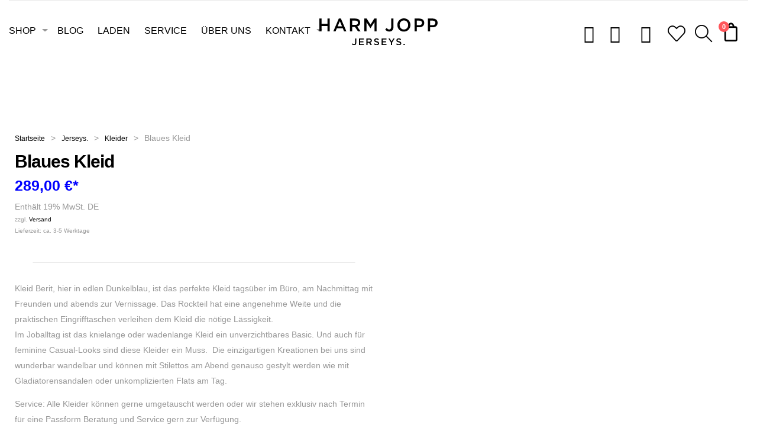

--- FILE ---
content_type: text/html; charset=UTF-8
request_url: https://harm-jopp.de/produkt/blaues-kleid/
body_size: 49354
content:
<!DOCTYPE html>
<html lang="de">
<head>
	<meta charset="UTF-8">
	<meta name="viewport" content="width=device-width">
	<link rel="profile" href="http://gmpg.org/xfn/11">
	<link rel="pingback" href="https://harm-jopp.de/xmlrpc.php">
					<script>document.documentElement.className = document.documentElement.className + ' yes-js js_active js'</script>
			<meta name='robots' content='index, follow, max-image-preview:large, max-snippet:-1, max-video-preview:-1' />
	<style>img:is([sizes="auto" i], [sizes^="auto," i]) { contain-intrinsic-size: 3000px 1500px }</style>
	
            <script data-no-defer="1" data-ezscrex="false" data-cfasync="false" data-pagespeed-no-defer data-cookieconsent="ignore">
                var ctPublicFunctions = {"_ajax_nonce":"720d70d36f","_rest_nonce":"00e673e550","_ajax_url":"\/wp-admin\/admin-ajax.php","_rest_url":"https:\/\/harm-jopp.de\/wp-json\/","data__cookies_type":"native","data__ajax_type":"rest","text__wait_for_decoding":"Decoding the contact data, let us a few seconds to finish. Anti-Spam by CleanTalk","cookiePrefix":"","wprocket_detected":false,"host_url":"harm-jopp.de"}
            </script>
        
            <script data-no-defer="1" data-ezscrex="false" data-cfasync="false" data-pagespeed-no-defer data-cookieconsent="ignore">
                var ctPublic = {"_ajax_nonce":"720d70d36f","settings__forms__check_internal":"0","settings__forms__check_external":"0","settings__forms__search_test":"1","settings__data__bot_detector_enabled":0,"blog_home":"https:\/\/harm-jopp.de\/","pixel__setting":"0","pixel__enabled":false,"pixel__url":null,"data__email_check_before_post":1,"data__email_check_exist_post":0,"data__cookies_type":"native","data__key_is_ok":false,"data__visible_fields_required":true,"wl_brandname":"Anti-Spam by CleanTalk","wl_brandname_short":"CleanTalk","ct_checkjs_key":1124244991,"emailEncoderPassKey":"7b7e492a41c156a19b6be7fa33b3ff61","bot_detector_forms_excluded":"W10=","advancedCacheExists":false,"varnishCacheExists":false,"wc_ajax_add_to_cart":true}
            </script>
        
<!-- Google Tag Manager for WordPress by gtm4wp.com -->
<script data-cfasync="false" data-pagespeed-no-defer>
	var gtm4wp_datalayer_name = "dataLayer";
	var dataLayer = dataLayer || [];
	const gtm4wp_use_sku_instead = 1;
	const gtm4wp_currency = 'EUR';
	const gtm4wp_product_per_impression = 15;
	const gtm4wp_clear_ecommerce = false;
</script>
<!-- End Google Tag Manager for WordPress by gtm4wp.com -->
	<!-- This site is optimized with the Yoast SEO plugin v22.9 - https://yoast.com/wordpress/plugins/seo/ -->
	<title>Blaues Kleid - Harm Jopp Jerseys.</title>
	<meta name="description" content="Kleid Berit, hier in edlen Dunkelblau, ist das perfekte Kleid tagsüber im Büro, am Nachmittag mit Freunden und abends zur Vernisage. Das Rockteil hat eine angenehme Weite und die praktischen Eingrifftaschen verleihen dem Kleid die nötige Lässigkeit. Im Joballtag ist das knielange oder wadenlange KLeid ein unverzichtbares Basic. Und auch für feminine Casual-Looks sind diese Kleider im Sommer ein Muss. Ob dunkelblaues Kleid mit Ärmeln, oder im coolen drei Farben Chic – die einzigartigen Kreationen bei uns sind wunderbar wandelbar und können mit Stilettos am Abend genauso gestylt werden wie mit Gladiatorensandalen oder unkomplizierten Flats am Tag." />
	<link rel="canonical" href="https://harm-jopp.de/produkt/blaues-kleid/" />
	<meta property="og:locale" content="de_DE" />
	<meta property="og:type" content="article" />
	<meta property="og:title" content="Blaues Kleid - Harm Jopp Jerseys." />
	<meta property="og:description" content="Kleid Berit, hier in edlen Dunkelblau, ist das perfekte Kleid tagsüber im Büro, am Nachmittag mit Freunden und abends zur Vernisage. Das Rockteil hat eine angenehme Weite und die praktischen Eingrifftaschen verleihen dem Kleid die nötige Lässigkeit. Im Joballtag ist das knielange oder wadenlange KLeid ein unverzichtbares Basic. Und auch für feminine Casual-Looks sind diese Kleider im Sommer ein Muss. Ob dunkelblaues Kleid mit Ärmeln, oder im coolen drei Farben Chic – die einzigartigen Kreationen bei uns sind wunderbar wandelbar und können mit Stilettos am Abend genauso gestylt werden wie mit Gladiatorensandalen oder unkomplizierten Flats am Tag." />
	<meta property="og:url" content="https://harm-jopp.de/produkt/blaues-kleid/" />
	<meta property="og:site_name" content="Harm Jopp Jerseys." />
	<meta property="article:publisher" content="https://www.facebook.com/harmjoppjerseys/" />
	<meta property="article:modified_time" content="2024-03-01T12:32:32+00:00" />
	<meta property="og:image" content="https://harm-jopp.de/wp-content/uploads/2020/04/Kleid_berit_dunkelblau_lomo_1.jpg" />
	<meta property="og:image:width" content="1200" />
	<meta property="og:image:height" content="1800" />
	<meta property="og:image:type" content="image/jpeg" />
	<meta name="twitter:card" content="summary_large_image" />
	<meta name="twitter:site" content="@FKKfashion" />
	<meta name="twitter:label1" content="Geschätzte Lesezeit" />
	<meta name="twitter:data1" content="1 Minute" />
	<script type="application/ld+json" class="yoast-schema-graph">{"@context":"https://schema.org","@graph":[{"@type":"WebPage","@id":"https://harm-jopp.de/produkt/blaues-kleid/","url":"https://harm-jopp.de/produkt/blaues-kleid/","name":"Blaues Kleid - Harm Jopp Jerseys.","isPartOf":{"@id":"https://harm-jopp.de/#website"},"primaryImageOfPage":{"@id":"https://harm-jopp.de/produkt/blaues-kleid/#primaryimage"},"image":{"@id":"https://harm-jopp.de/produkt/blaues-kleid/#primaryimage"},"thumbnailUrl":"https://harm-jopp.de/wp-content/uploads/2020/04/Kleid_berit_dunkelblau_lomo_1.jpg","datePublished":"2020-04-13T14:05:35+00:00","dateModified":"2024-03-01T12:32:32+00:00","description":"Kleid Berit, hier in edlen Dunkelblau, ist das perfekte Kleid tagsüber im Büro, am Nachmittag mit Freunden und abends zur Vernisage. Das Rockteil hat eine angenehme Weite und die praktischen Eingrifftaschen verleihen dem Kleid die nötige Lässigkeit. Im Joballtag ist das knielange oder wadenlange KLeid ein unverzichtbares Basic. Und auch für feminine Casual-Looks sind diese Kleider im Sommer ein Muss. Ob dunkelblaues Kleid mit Ärmeln, oder im coolen drei Farben Chic – die einzigartigen Kreationen bei uns sind wunderbar wandelbar und können mit Stilettos am Abend genauso gestylt werden wie mit Gladiatorensandalen oder unkomplizierten Flats am Tag.","breadcrumb":{"@id":"https://harm-jopp.de/produkt/blaues-kleid/#breadcrumb"},"inLanguage":"de","potentialAction":[{"@type":"ReadAction","target":["https://harm-jopp.de/produkt/blaues-kleid/"]}]},{"@type":"ImageObject","inLanguage":"de","@id":"https://harm-jopp.de/produkt/blaues-kleid/#primaryimage","url":"https://harm-jopp.de/wp-content/uploads/2020/04/Kleid_berit_dunkelblau_lomo_1.jpg","contentUrl":"https://harm-jopp.de/wp-content/uploads/2020/04/Kleid_berit_dunkelblau_lomo_1.jpg","width":1200,"height":1800},{"@type":"BreadcrumbList","@id":"https://harm-jopp.de/produkt/blaues-kleid/#breadcrumb","itemListElement":[{"@type":"ListItem","position":1,"name":"Startseite","item":"https://harm-jopp.de/"},{"@type":"ListItem","position":2,"name":"Shop","item":"https://harm-jopp.de/shop/"},{"@type":"ListItem","position":3,"name":"Blaues Kleid"}]},{"@type":"WebSite","@id":"https://harm-jopp.de/#website","url":"https://harm-jopp.de/","name":"Harm Jopp Jerseys.","description":"Hamburger Modelabel","publisher":{"@id":"https://harm-jopp.de/#organization"},"potentialAction":[{"@type":"SearchAction","target":{"@type":"EntryPoint","urlTemplate":"https://harm-jopp.de/?s={search_term_string}"},"query-input":"required name=search_term_string"}],"inLanguage":"de"},{"@type":"Organization","@id":"https://harm-jopp.de/#organization","name":"Harm Jopp Jerseys.","url":"https://harm-jopp.de/","logo":{"@type":"ImageObject","inLanguage":"de","@id":"https://harm-jopp.de/#/schema/logo/image/","url":"https://harm-jopp.de/wp-content/uploads/2018/02/Harm-Jopp-Jerseys-frame.jpg","contentUrl":"https://harm-jopp.de/wp-content/uploads/2018/02/Harm-Jopp-Jerseys-frame.jpg","width":2048,"height":1316,"caption":"Harm Jopp Jerseys."},"image":{"@id":"https://harm-jopp.de/#/schema/logo/image/"},"sameAs":["https://www.facebook.com/harmjoppjerseys/","https://x.com/FKKfashion","https://www.instagram.com/harmjoppjerseys/"]}]}</script>
	<!-- / Yoast SEO plugin. -->


<link rel='dns-prefetch' href='//capi-automation.s3.us-east-2.amazonaws.com' />
<link rel='dns-prefetch' href='//www.googletagmanager.com' />
<link rel="alternate" type="application/rss+xml" title="Harm Jopp Jerseys. &raquo; Feed" href="https://harm-jopp.de/feed/" />
<link rel="alternate" type="application/rss+xml" title="Harm Jopp Jerseys. &raquo; Kommentar-Feed" href="https://harm-jopp.de/comments/feed/" />
<link rel="alternate" type="application/rss+xml" title="Harm Jopp Jerseys. &raquo; Blaues Kleid Kommentar-Feed" href="https://harm-jopp.de/produkt/blaues-kleid/feed/" />
<link rel='stylesheet' id='wp-block-library-css' href='https://harm-jopp.de/wp-includes/css/dist/block-library/style.min.css?ver=6.7.4' type='text/css' media='all' />
<link rel='stylesheet' id='jquery-selectBox-css' href='https://harm-jopp.de/wp-content/plugins/yith-woocommerce-wishlist/assets/css/jquery.selectBox.css?ver=1.2.0' type='text/css' media='all' />
<link rel='stylesheet' id='woocommerce_prettyPhoto_css-css' href='//harm-jopp.de/wp-content/plugins/woocommerce/assets/css/prettyPhoto.css?ver=3.1.6' type='text/css' media='all' />
<link rel='stylesheet' id='yith-wcwl-main-css' href='https://harm-jopp.de/wp-content/plugins/yith-woocommerce-wishlist/assets/css/style.css?ver=4.10.2' type='text/css' media='all' />
<style id='yith-wcwl-main-inline-css' type='text/css'>
 :root { --rounded-corners-radius: 16px; --add-to-cart-rounded-corners-radius: 16px; --feedback-duration: 3s } 
 :root { --rounded-corners-radius: 16px; --add-to-cart-rounded-corners-radius: 16px; --feedback-duration: 3s } 
</style>
<style id='classic-theme-styles-inline-css' type='text/css'>
/*! This file is auto-generated */
.wp-block-button__link{color:#fff;background-color:#32373c;border-radius:9999px;box-shadow:none;text-decoration:none;padding:calc(.667em + 2px) calc(1.333em + 2px);font-size:1.125em}.wp-block-file__button{background:#32373c;color:#fff;text-decoration:none}
</style>
<style id='global-styles-inline-css' type='text/css'>
:root{--wp--preset--aspect-ratio--square: 1;--wp--preset--aspect-ratio--4-3: 4/3;--wp--preset--aspect-ratio--3-4: 3/4;--wp--preset--aspect-ratio--3-2: 3/2;--wp--preset--aspect-ratio--2-3: 2/3;--wp--preset--aspect-ratio--16-9: 16/9;--wp--preset--aspect-ratio--9-16: 9/16;--wp--preset--color--black: #000000;--wp--preset--color--cyan-bluish-gray: #abb8c3;--wp--preset--color--white: #ffffff;--wp--preset--color--pale-pink: #f78da7;--wp--preset--color--vivid-red: #cf2e2e;--wp--preset--color--luminous-vivid-orange: #ff6900;--wp--preset--color--luminous-vivid-amber: #fcb900;--wp--preset--color--light-green-cyan: #7bdcb5;--wp--preset--color--vivid-green-cyan: #00d084;--wp--preset--color--pale-cyan-blue: #8ed1fc;--wp--preset--color--vivid-cyan-blue: #0693e3;--wp--preset--color--vivid-purple: #9b51e0;--wp--preset--gradient--vivid-cyan-blue-to-vivid-purple: linear-gradient(135deg,rgba(6,147,227,1) 0%,rgb(155,81,224) 100%);--wp--preset--gradient--light-green-cyan-to-vivid-green-cyan: linear-gradient(135deg,rgb(122,220,180) 0%,rgb(0,208,130) 100%);--wp--preset--gradient--luminous-vivid-amber-to-luminous-vivid-orange: linear-gradient(135deg,rgba(252,185,0,1) 0%,rgba(255,105,0,1) 100%);--wp--preset--gradient--luminous-vivid-orange-to-vivid-red: linear-gradient(135deg,rgba(255,105,0,1) 0%,rgb(207,46,46) 100%);--wp--preset--gradient--very-light-gray-to-cyan-bluish-gray: linear-gradient(135deg,rgb(238,238,238) 0%,rgb(169,184,195) 100%);--wp--preset--gradient--cool-to-warm-spectrum: linear-gradient(135deg,rgb(74,234,220) 0%,rgb(151,120,209) 20%,rgb(207,42,186) 40%,rgb(238,44,130) 60%,rgb(251,105,98) 80%,rgb(254,248,76) 100%);--wp--preset--gradient--blush-light-purple: linear-gradient(135deg,rgb(255,206,236) 0%,rgb(152,150,240) 100%);--wp--preset--gradient--blush-bordeaux: linear-gradient(135deg,rgb(254,205,165) 0%,rgb(254,45,45) 50%,rgb(107,0,62) 100%);--wp--preset--gradient--luminous-dusk: linear-gradient(135deg,rgb(255,203,112) 0%,rgb(199,81,192) 50%,rgb(65,88,208) 100%);--wp--preset--gradient--pale-ocean: linear-gradient(135deg,rgb(255,245,203) 0%,rgb(182,227,212) 50%,rgb(51,167,181) 100%);--wp--preset--gradient--electric-grass: linear-gradient(135deg,rgb(202,248,128) 0%,rgb(113,206,126) 100%);--wp--preset--gradient--midnight: linear-gradient(135deg,rgb(2,3,129) 0%,rgb(40,116,252) 100%);--wp--preset--font-size--small: 13px;--wp--preset--font-size--medium: 20px;--wp--preset--font-size--large: 36px;--wp--preset--font-size--x-large: 42px;--wp--preset--spacing--20: 0.44rem;--wp--preset--spacing--30: 0.67rem;--wp--preset--spacing--40: 1rem;--wp--preset--spacing--50: 1.5rem;--wp--preset--spacing--60: 2.25rem;--wp--preset--spacing--70: 3.38rem;--wp--preset--spacing--80: 5.06rem;--wp--preset--shadow--natural: 6px 6px 9px rgba(0, 0, 0, 0.2);--wp--preset--shadow--deep: 12px 12px 50px rgba(0, 0, 0, 0.4);--wp--preset--shadow--sharp: 6px 6px 0px rgba(0, 0, 0, 0.2);--wp--preset--shadow--outlined: 6px 6px 0px -3px rgba(255, 255, 255, 1), 6px 6px rgba(0, 0, 0, 1);--wp--preset--shadow--crisp: 6px 6px 0px rgba(0, 0, 0, 1);}:where(.is-layout-flex){gap: 0.5em;}:where(.is-layout-grid){gap: 0.5em;}body .is-layout-flex{display: flex;}.is-layout-flex{flex-wrap: wrap;align-items: center;}.is-layout-flex > :is(*, div){margin: 0;}body .is-layout-grid{display: grid;}.is-layout-grid > :is(*, div){margin: 0;}:where(.wp-block-columns.is-layout-flex){gap: 2em;}:where(.wp-block-columns.is-layout-grid){gap: 2em;}:where(.wp-block-post-template.is-layout-flex){gap: 1.25em;}:where(.wp-block-post-template.is-layout-grid){gap: 1.25em;}.has-black-color{color: var(--wp--preset--color--black) !important;}.has-cyan-bluish-gray-color{color: var(--wp--preset--color--cyan-bluish-gray) !important;}.has-white-color{color: var(--wp--preset--color--white) !important;}.has-pale-pink-color{color: var(--wp--preset--color--pale-pink) !important;}.has-vivid-red-color{color: var(--wp--preset--color--vivid-red) !important;}.has-luminous-vivid-orange-color{color: var(--wp--preset--color--luminous-vivid-orange) !important;}.has-luminous-vivid-amber-color{color: var(--wp--preset--color--luminous-vivid-amber) !important;}.has-light-green-cyan-color{color: var(--wp--preset--color--light-green-cyan) !important;}.has-vivid-green-cyan-color{color: var(--wp--preset--color--vivid-green-cyan) !important;}.has-pale-cyan-blue-color{color: var(--wp--preset--color--pale-cyan-blue) !important;}.has-vivid-cyan-blue-color{color: var(--wp--preset--color--vivid-cyan-blue) !important;}.has-vivid-purple-color{color: var(--wp--preset--color--vivid-purple) !important;}.has-black-background-color{background-color: var(--wp--preset--color--black) !important;}.has-cyan-bluish-gray-background-color{background-color: var(--wp--preset--color--cyan-bluish-gray) !important;}.has-white-background-color{background-color: var(--wp--preset--color--white) !important;}.has-pale-pink-background-color{background-color: var(--wp--preset--color--pale-pink) !important;}.has-vivid-red-background-color{background-color: var(--wp--preset--color--vivid-red) !important;}.has-luminous-vivid-orange-background-color{background-color: var(--wp--preset--color--luminous-vivid-orange) !important;}.has-luminous-vivid-amber-background-color{background-color: var(--wp--preset--color--luminous-vivid-amber) !important;}.has-light-green-cyan-background-color{background-color: var(--wp--preset--color--light-green-cyan) !important;}.has-vivid-green-cyan-background-color{background-color: var(--wp--preset--color--vivid-green-cyan) !important;}.has-pale-cyan-blue-background-color{background-color: var(--wp--preset--color--pale-cyan-blue) !important;}.has-vivid-cyan-blue-background-color{background-color: var(--wp--preset--color--vivid-cyan-blue) !important;}.has-vivid-purple-background-color{background-color: var(--wp--preset--color--vivid-purple) !important;}.has-black-border-color{border-color: var(--wp--preset--color--black) !important;}.has-cyan-bluish-gray-border-color{border-color: var(--wp--preset--color--cyan-bluish-gray) !important;}.has-white-border-color{border-color: var(--wp--preset--color--white) !important;}.has-pale-pink-border-color{border-color: var(--wp--preset--color--pale-pink) !important;}.has-vivid-red-border-color{border-color: var(--wp--preset--color--vivid-red) !important;}.has-luminous-vivid-orange-border-color{border-color: var(--wp--preset--color--luminous-vivid-orange) !important;}.has-luminous-vivid-amber-border-color{border-color: var(--wp--preset--color--luminous-vivid-amber) !important;}.has-light-green-cyan-border-color{border-color: var(--wp--preset--color--light-green-cyan) !important;}.has-vivid-green-cyan-border-color{border-color: var(--wp--preset--color--vivid-green-cyan) !important;}.has-pale-cyan-blue-border-color{border-color: var(--wp--preset--color--pale-cyan-blue) !important;}.has-vivid-cyan-blue-border-color{border-color: var(--wp--preset--color--vivid-cyan-blue) !important;}.has-vivid-purple-border-color{border-color: var(--wp--preset--color--vivid-purple) !important;}.has-vivid-cyan-blue-to-vivid-purple-gradient-background{background: var(--wp--preset--gradient--vivid-cyan-blue-to-vivid-purple) !important;}.has-light-green-cyan-to-vivid-green-cyan-gradient-background{background: var(--wp--preset--gradient--light-green-cyan-to-vivid-green-cyan) !important;}.has-luminous-vivid-amber-to-luminous-vivid-orange-gradient-background{background: var(--wp--preset--gradient--luminous-vivid-amber-to-luminous-vivid-orange) !important;}.has-luminous-vivid-orange-to-vivid-red-gradient-background{background: var(--wp--preset--gradient--luminous-vivid-orange-to-vivid-red) !important;}.has-very-light-gray-to-cyan-bluish-gray-gradient-background{background: var(--wp--preset--gradient--very-light-gray-to-cyan-bluish-gray) !important;}.has-cool-to-warm-spectrum-gradient-background{background: var(--wp--preset--gradient--cool-to-warm-spectrum) !important;}.has-blush-light-purple-gradient-background{background: var(--wp--preset--gradient--blush-light-purple) !important;}.has-blush-bordeaux-gradient-background{background: var(--wp--preset--gradient--blush-bordeaux) !important;}.has-luminous-dusk-gradient-background{background: var(--wp--preset--gradient--luminous-dusk) !important;}.has-pale-ocean-gradient-background{background: var(--wp--preset--gradient--pale-ocean) !important;}.has-electric-grass-gradient-background{background: var(--wp--preset--gradient--electric-grass) !important;}.has-midnight-gradient-background{background: var(--wp--preset--gradient--midnight) !important;}.has-small-font-size{font-size: var(--wp--preset--font-size--small) !important;}.has-medium-font-size{font-size: var(--wp--preset--font-size--medium) !important;}.has-large-font-size{font-size: var(--wp--preset--font-size--large) !important;}.has-x-large-font-size{font-size: var(--wp--preset--font-size--x-large) !important;}
:where(.wp-block-post-template.is-layout-flex){gap: 1.25em;}:where(.wp-block-post-template.is-layout-grid){gap: 1.25em;}
:where(.wp-block-columns.is-layout-flex){gap: 2em;}:where(.wp-block-columns.is-layout-grid){gap: 2em;}
:root :where(.wp-block-pullquote){font-size: 1.5em;line-height: 1.6;}
</style>
<link rel='stylesheet' id='ct_public_css-css' href='https://harm-jopp.de/wp-content/plugins/cleantalk-spam-protect/css/cleantalk-public.min.css?ver=6.46' type='text/css' media='all' />
<link rel='stylesheet' id='ct_email_decoder_css-css' href='https://harm-jopp.de/wp-content/plugins/cleantalk-spam-protect/css/cleantalk-email-decoder.min.css?ver=6.46' type='text/css' media='all' />
<link rel='stylesheet' id='mpcx-lightbox-css' href='https://harm-jopp.de/wp-content/plugins/mpcx-lightbox/public/css/fancybox.min.css?ver=1.2.5' type='text/css' media='all' />
<link rel='stylesheet' id='rs-plugin-settings-css' href='https://harm-jopp.de/wp-content/plugins/revslider/public/assets/css/rs6.css?ver=6.2.1' type='text/css' media='all' />
<style id='rs-plugin-settings-inline-css' type='text/css'>
#rs-demo-id {}
</style>
<link rel='stylesheet' id='photoswipe-css' href='https://harm-jopp.de/wp-content/plugins/woocommerce/assets/css/photoswipe/photoswipe.min.css?ver=10.3.7' type='text/css' media='all' />
<link rel='stylesheet' id='photoswipe-default-skin-css' href='https://harm-jopp.de/wp-content/plugins/woocommerce/assets/css/photoswipe/default-skin/default-skin.min.css?ver=10.3.7' type='text/css' media='all' />
<link rel='stylesheet' id='woocommerce-layout-css' href='https://harm-jopp.de/wp-content/plugins/woocommerce/assets/css/woocommerce-layout.css?ver=10.3.7' type='text/css' media='all' />
<link rel='stylesheet' id='woocommerce-smallscreen-css' href='https://harm-jopp.de/wp-content/plugins/woocommerce/assets/css/woocommerce-smallscreen.css?ver=10.3.7' type='text/css' media='only screen and (max-width: 768px)' />
<link rel='stylesheet' id='woocommerce-general-css' href='https://harm-jopp.de/wp-content/plugins/woocommerce/assets/css/woocommerce.css?ver=10.3.7' type='text/css' media='all' />
<style id='woocommerce-inline-inline-css' type='text/css'>
.woocommerce form .form-row .required { visibility: visible; }
</style>
<link rel='stylesheet' id='brands-styles-css' href='https://harm-jopp.de/wp-content/plugins/woocommerce/assets/css/brands.css?ver=10.3.7' type='text/css' media='all' />
<link rel='stylesheet' id='uno-open-sans-css' href='//harm-jopp.de/wp-content/uploads/sgf-css/font-dccb6f5ec690541d218fc6fe4078818c.css' type='text/css' media='all' />
<link rel='stylesheet' id='uno-fa-css' href='https://harm-jopp.de/wp-content/themes/uno/css/font-awesome.min.css?ver=3.0.3' type='text/css' media='all' />
<link rel='stylesheet' id='uno-simpleline-css' href='https://harm-jopp.de/wp-content/themes/uno/css/simple-line-icons.css?ver=6.7.4' type='text/css' media='all' />
<link rel='stylesheet' id='uno-style-css' href='https://harm-jopp.de/wp-content/themes/uno/css/style.css?ver=6.7.4' type='text/css' media='all' />
<!--[if lt IE 9]>
<link rel='stylesheet' id='uno-ie-css' href='https://harm-jopp.de/wp-content/themes/uno/css/ie.css?ver=20131205' type='text/css' media='all' />
<![endif]-->
<link rel='stylesheet' id='owl-carousel-css' href='https://harm-jopp.de/wp-content/themes/uno/js/owl-carousel/owl.carousel.min.css?ver=6.7.4' type='text/css' media='all' />
<link rel='stylesheet' id='prettyPhoto-css' href='https://harm-jopp.de/wp-content/themes/uno/css/prettyPhoto.css?ver=6.7.4' type='text/css' media='all' />
<link rel='stylesheet' id='flexible-shipping-free-shipping-css' href='https://harm-jopp.de/wp-content/plugins/flexible-shipping/assets/dist/css/free-shipping.css?ver=5.0.9.2' type='text/css' media='all' />
<link rel='stylesheet' id='borlabs-cookie-css' href='https://harm-jopp.de/wp-content/cache/borlabs-cookie/borlabs-cookie_1_de.css?ver=2.2.53-27' type='text/css' media='all' />
<link rel='stylesheet' id='uno-woocommerce-css' href='https://harm-jopp.de/wp-content/themes/uno/css/woocommerce.css?ver=1.0' type='text/css' media='all' />
<link rel='stylesheet' id='videojs-css' href='https://harm-jopp.de/wp-content/plugins/yith-woocommerce-featured-audio-video-content-premium/assets/css/videojs/video-js.min.css?ver=1.3.12' type='text/css' media='all' />
<link rel='stylesheet' id='venobox_style-css' href='https://harm-jopp.de/wp-content/plugins/yith-woocommerce-featured-audio-video-content-premium/assets//css/venobox.css?ver=6.7.4' type='text/css' media='all' />
<link rel='stylesheet' id='ywcfav_style-css' href='https://harm-jopp.de/wp-content/plugins/yith-woocommerce-featured-audio-video-content-premium/assets/css/ywcfav_frontend.css?ver=1.3.12' type='text/css' media='all' />
<link rel='stylesheet' id='ywcfav_owl_carousel_style-css' href='https://harm-jopp.de/wp-content/plugins/yith-woocommerce-featured-audio-video-content-premium/assets//css/owl-carousel/owl.carousel.css?ver=6.7.4' type='text/css' media='all' />
<link rel='stylesheet' id='uno_child_css-css' href='https://harm-jopp.de/wp-content/themes/Uni-Child/style.css?ver=6.7.4' type='text/css' media='all' />
<script type="text/javascript" src="https://harm-jopp.de/wp-includes/js/jquery/jquery.min.js?ver=3.7.1" id="jquery-core-js"></script>
<script type="text/javascript" src="https://harm-jopp.de/wp-includes/js/jquery/jquery-migrate.min.js?ver=3.4.1" id="jquery-migrate-js"></script>
<script type="text/javascript" id="sbi_scripts-js-extra">
/* <![CDATA[ */
var sb_instagram_js_options = {"font_method":"svg","resized_url":"https:\/\/harm-jopp.de\/wp-content\/uploads\/sb-instagram-feed-images\/","placeholder":"https:\/\/harm-jopp.de\/wp-content\/plugins\/instagram-feed\/img\/placeholder.png","ajax_url":"https:\/\/harm-jopp.de\/wp-admin\/admin-ajax.php"};
/* ]]> */
</script>
<script type="text/javascript" src="https://harm-jopp.de/wp-content/plugins/instagram-feed/js/sbi-scripts.min.js?ver=6.9.1" id="sbi_scripts-js"></script>
<script type="text/javascript" data-pagespeed-no-defer src="https://harm-jopp.de/wp-content/plugins/cleantalk-spam-protect/js/apbct-public-bundle.min.js?ver=6.46" id="ct_public_functions-js"></script>
<script type="text/javascript" src="https://harm-jopp.de/wp-content/plugins/revslider/public/assets/js/rbtools.min.js?ver=6.0" id="tp-tools-js"></script>
<script type="text/javascript" src="https://harm-jopp.de/wp-content/plugins/revslider/public/assets/js/rs6.min.js?ver=6.2.1" id="revmin-js"></script>
<script type="text/javascript" src="https://harm-jopp.de/wp-content/plugins/the-preloader/js/preloader-script.js" id="wptime-plugin-preloader-script-js"></script>
<script type="text/javascript" src="https://harm-jopp.de/wp-content/plugins/woocommerce/assets/js/jquery-blockui/jquery.blockUI.min.js?ver=2.7.0-wc.10.3.7" id="wc-jquery-blockui-js" data-wp-strategy="defer"></script>
<script type="text/javascript" id="wc-add-to-cart-js-extra">
/* <![CDATA[ */
var wc_add_to_cart_params = {"ajax_url":"\/wp-admin\/admin-ajax.php","wc_ajax_url":"\/?wc-ajax=%%endpoint%%","i18n_view_cart":"Warenkorb anzeigen","cart_url":"https:\/\/harm-jopp.de\/cart\/","is_cart":"","cart_redirect_after_add":"no"};
/* ]]> */
</script>
<script type="text/javascript" src="https://harm-jopp.de/wp-content/plugins/woocommerce/assets/js/frontend/add-to-cart.min.js?ver=10.3.7" id="wc-add-to-cart-js" data-wp-strategy="defer"></script>
<script type="text/javascript" src="https://harm-jopp.de/wp-content/plugins/woocommerce/assets/js/zoom/jquery.zoom.min.js?ver=1.7.21-wc.10.3.7" id="wc-zoom-js" defer="defer" data-wp-strategy="defer"></script>
<script type="text/javascript" src="https://harm-jopp.de/wp-content/plugins/woocommerce/assets/js/flexslider/jquery.flexslider.min.js?ver=2.7.2-wc.10.3.7" id="wc-flexslider-js" defer="defer" data-wp-strategy="defer"></script>
<script type="text/javascript" src="https://harm-jopp.de/wp-content/plugins/woocommerce/assets/js/photoswipe/photoswipe.min.js?ver=4.1.1-wc.10.3.7" id="wc-photoswipe-js" defer="defer" data-wp-strategy="defer"></script>
<script type="text/javascript" src="https://harm-jopp.de/wp-content/plugins/woocommerce/assets/js/photoswipe/photoswipe-ui-default.min.js?ver=4.1.1-wc.10.3.7" id="wc-photoswipe-ui-default-js" defer="defer" data-wp-strategy="defer"></script>
<script type="text/javascript" id="wc-single-product-js-extra">
/* <![CDATA[ */
var wc_single_product_params = {"i18n_required_rating_text":"Bitte w\u00e4hle eine Bewertung","i18n_rating_options":["1 von 5\u00a0Sternen","2 von 5\u00a0Sternen","3 von 5\u00a0Sternen","4 von 5\u00a0Sternen","5 von 5\u00a0Sternen"],"i18n_product_gallery_trigger_text":"Bildergalerie im Vollbildmodus anzeigen","review_rating_required":"yes","flexslider":{"rtl":false,"animation":"slide","smoothHeight":true,"directionNav":true,"controlNav":"thumbnails","slideshow":false,"animationSpeed":500,"animationLoop":false,"allowOneSlide":false},"zoom_enabled":"1","zoom_options":[],"photoswipe_enabled":"1","photoswipe_options":{"shareEl":false,"closeOnScroll":false,"history":false,"hideAnimationDuration":0,"showAnimationDuration":0},"flexslider_enabled":"1"};
/* ]]> */
</script>
<script type="text/javascript" src="https://harm-jopp.de/wp-content/plugins/woocommerce/assets/js/frontend/single-product.min.js?ver=10.3.7" id="wc-single-product-js" defer="defer" data-wp-strategy="defer"></script>
<script type="text/javascript" src="https://harm-jopp.de/wp-content/plugins/woocommerce/assets/js/js-cookie/js.cookie.min.js?ver=2.1.4-wc.10.3.7" id="wc-js-cookie-js" defer="defer" data-wp-strategy="defer"></script>
<script type="text/javascript" id="woocommerce-js-extra">
/* <![CDATA[ */
var woocommerce_params = {"ajax_url":"\/wp-admin\/admin-ajax.php","wc_ajax_url":"\/?wc-ajax=%%endpoint%%","i18n_password_show":"Passwort anzeigen","i18n_password_hide":"Passwort verbergen"};
/* ]]> */
</script>
<script type="text/javascript" src="https://harm-jopp.de/wp-content/plugins/woocommerce/assets/js/frontend/woocommerce.min.js?ver=10.3.7" id="woocommerce-js" defer="defer" data-wp-strategy="defer"></script>
<script type="text/javascript" src="https://harm-jopp.de/wp-content/plugins/__js_composer/assets/js/vendors/woocommerce-add-to-cart.js?ver=6.2.0" id="vc_woocommerce-add-to-cart-js-js"></script>
<script type="text/javascript" src="https://harm-jopp.de/wp-content/themes/uno/js/bootstrap.min.js?ver=20130402" id="bootstrap-min-js"></script>
<script type="text/javascript" id="borlabs-cookie-prioritize-js-extra">
/* <![CDATA[ */
var borlabsCookiePrioritized = {"domain":"harm-jopp.de","path":"\/","version":"1","bots":"","optInJS":{"essential":{"google-tag-manager":"[base64]\/[base64]"},"statistics":{"google-analytics":"[base64]"},"marketing":{"facebook-pixel":"PHNjcmlwdD53aW5kb3cuQm9ybGFic0Nvb2tpZS51bmJsb2NrU2NyaXB0QmxvY2tlcklkKCJmYWNlYm9vayIpOzwvc2NyaXB0Pg=="}}};
/* ]]> */
</script>
<script type="text/javascript" src="https://harm-jopp.de/wp-content/plugins/borlabs-cookie/assets/javascript/borlabs-cookie-prioritize.min.js?ver=2.2.53" id="borlabs-cookie-prioritize-js"></script>
<script type="text/javascript" id="woocommerce_de_frontend-js-extra">
/* <![CDATA[ */
var sepa_ajax_object = {"ajax_url":"https:\/\/harm-jopp.de\/wp-admin\/admin-ajax.php","nonce":"a7ee414388"};
var woocommerce_remove_updated_totals = {"val":"0"};
var woocommerce_payment_update = {"val":"1"};
var german_market_price_variable_products = {"val":"gm_default"};
var german_market_price_variable_theme_extra_element = {"val":"none"};
var ship_different_address = {"message":"<p class=\"woocommerce-notice woocommerce-notice--info woocommerce-info\" id=\"german-market-puchase-on-account-message\">\"Lieferung an eine andere Adresse senden\" ist f\u00fcr die gew\u00e4hlte Zahlungsart \"Kauf auf Rechnung\" nicht verf\u00fcgbar und wurde deaktiviert!<\/p>","before_element":".woocommerce-checkout-payment"};
/* ]]> */
</script>
<script type="text/javascript" src="https://harm-jopp.de/wp-content/plugins/woocommerce-german-market/js/WooCommerce-German-Market-Frontend.min.js?ver=3.13.2" id="woocommerce_de_frontend-js"></script>

<!-- Google Tag (gtac.js) durch Site-Kit hinzugefügt -->

<!-- Von Site Kit hinzugefügtes Google-Analytics-Snippet -->
<script type="text/javascript" src="https://www.googletagmanager.com/gtag/js?id=G-D7SEWMMTJQ" id="google_gtagjs-js" async></script>
<script type="text/javascript" id="google_gtagjs-js-after">
/* <![CDATA[ */
window.dataLayer = window.dataLayer || [];function gtag(){dataLayer.push(arguments);}
gtag("set","linker",{"domains":["harm-jopp.de"]});
gtag("js", new Date());
gtag("set", "developer_id.dZTNiMT", true);
gtag("config", "G-D7SEWMMTJQ");
/* ]]> */
</script>

<!-- Das Snippet mit dem schließenden Google-Tag (gtag.js) wurde von Site Kit hinzugefügt -->
<link rel="https://api.w.org/" href="https://harm-jopp.de/wp-json/" /><link rel="alternate" title="JSON" type="application/json" href="https://harm-jopp.de/wp-json/wp/v2/product/3291" /><link rel="EditURI" type="application/rsd+xml" title="RSD" href="https://harm-jopp.de/xmlrpc.php?rsd" />
<meta name="generator" content="WordPress 6.7.4" />
<meta name="generator" content="WooCommerce 10.3.7" />
<link rel='shortlink' href='https://harm-jopp.de/?p=3291' />
<link rel="alternate" title="oEmbed (JSON)" type="application/json+oembed" href="https://harm-jopp.de/wp-json/oembed/1.0/embed?url=https%3A%2F%2Fharm-jopp.de%2Fprodukt%2Fblaues-kleid%2F" />
<link rel="alternate" title="oEmbed (XML)" type="text/xml+oembed" href="https://harm-jopp.de/wp-json/oembed/1.0/embed?url=https%3A%2F%2Fharm-jopp.de%2Fprodukt%2Fblaues-kleid%2F&#038;format=xml" />
<!-- start Simple Custom CSS and JS -->
<style type="text/css">
/* Add your CSS code here.

For example:
.example {
    color: red;
}

For brushing up on your CSS knowledge, check out http://www.w3schools.com/css/css_syntax.asp

End of comment */ 

.single-product .ywcfav_thumbnails_video_container {
    width: 48% !important;
    float: right !important;
    margin-top: -76px !important;
    margin-bottom: 40px !important;
    border-top: 0 !important;
}

.single-product .ywcfav_thumbnails_video_container .owl-item {
    width: 100px !important;
}

.single-product .ywcfav_thumbnails_video_container .ywcfav_slider_name {
    display: none !important;
}

.single-product .ywcfav_thumbnails_video_container .ywcfav_slider_info {
    height: 0 !important;
}</style>
<!-- end Simple Custom CSS and JS -->
<meta name="generator" content="Site Kit by Google 1.139.0" />    	<style type="text/css">
			#wptime-plugin-preloader{
				position: fixed;
				top: 0;
			 	left: 0;
			 	right: 0;
			 	bottom: 0;
				background:url(https://harm-jopp.de/wp-content/plugins/the-preloader/images/preloader.GIF) no-repeat #FFFFFF 50%;
				-moz-background-size:64px 64px;
				-o-background-size:64px 64px;
				-webkit-background-size:64px 64px;
				background-size:64px 64px;
				z-index: 99998;
				width:100%;
				height:100%;
			}
		</style>

		<noscript>
    		<style type="text/css">
        		#wptime-plugin-preloader{
        			display:none !important;
        		}
    		</style>
		</noscript>
    <style>

	/* Schreibe Deinen CSS Code hier */
	
	
	
	
	

</style>
<link rel="preload" as="style" href="/wp-content/themes/uno/css/custom-admin.css">
<link rel="preload" as="style" href="/wp-content/plugins/woocommerce-german-market/css/activation.css"> 

<!-- Google Tag Manager for WordPress by gtm4wp.com -->
<!-- GTM Container placement set to automatic -->
<script data-cfasync="false" data-pagespeed-no-defer type="text/javascript">
	var dataLayer_content = {"pagePostType":"product","pagePostType2":"single-product","pagePostAuthor":"Tobias Jopp","productRatingCounts":[],"productAverageRating":0,"productReviewCount":0,"productType":"variable","productIsVariable":1};
	dataLayer.push( dataLayer_content );
</script>
<script data-cfasync="false">
(function(w,d,s,l,i){w[l]=w[l]||[];w[l].push({'gtm.start':
new Date().getTime(),event:'gtm.js'});var f=d.getElementsByTagName(s)[0],
j=d.createElement(s),dl=l!='dataLayer'?'&l='+l:'';j.async=true;j.src=
'//www.googletagmanager.com/gtm.js?id='+i+dl;f.parentNode.insertBefore(j,f);
})(window,document,'script','dataLayer','GTM-WRTS77L');
</script>
<!-- End Google Tag Manager for WordPress by gtm4wp.com -->	<noscript><style>.woocommerce-product-gallery{ opacity: 1 !important; }</style></noscript>
	<meta name="generator" content="Elementor 3.33.4; features: additional_custom_breakpoints; settings: css_print_method-external, google_font-enabled, font_display-auto">
<!-- Google Tag Manager -->
<script>if('0'==='1'){(function(w,d,s,l,i){w[l]=w[l]||[];w[l].push({"gtm.start":
new Date().getTime(),event:"gtm.js"});var f=d.getElementsByTagName(s)[0],
j=d.createElement(s),dl=l!="dataLayer"?"&l="+l:"";j.async=true;j.src=
"https://www.googletagmanager.com/gtm.js?id="+i+dl;f.parentNode.insertBefore(j,f);
})(window,document,"script","dataLayer","GTM-WRTS77L");}</script>
<!-- End Google Tag Manager --><div class="wc-facebook-pixel-event-placeholder"></div>			<script data-borlabs-script-blocker-id='facebook'  type="text/template">
				!function(f,b,e,v,n,t,s){if(f.fbq)return;n=f.fbq=function(){n.callMethod?
					n.callMethod.apply(n,arguments):n.queue.push(arguments)};if(!f._fbq)f._fbq=n;
					n.push=n;n.loaded=!0;n.version='2.0';n.queue=[];t=b.createElement(e);t.async=!0;
					t.src=v;s=b.getElementsByTagName(e)[0];s.parentNode.insertBefore(t,s)}(window,
					document,'script','https://connect.facebook.net/en_US/fbevents.js');
			</script>
			<!-- WooCommerce Facebook Integration Begin -->
			<script data-borlabs-script-blocker-id='facebook'  type="text/template">

				fbq('init', '708523059654935', {}, {
    "agent": "woocommerce_2-10.3.7-3.5.12"
});

				document.addEventListener( 'DOMContentLoaded', function() {
					// Insert placeholder for events injected when a product is added to the cart through AJAX.
					document.body.insertAdjacentHTML( 'beforeend', '<div class=\"wc-facebook-pixel-event-placeholder\"></div>' );
				}, false );

			</script>
			<!-- WooCommerce Facebook Integration End -->
						<style>
				.e-con.e-parent:nth-of-type(n+4):not(.e-lazyloaded):not(.e-no-lazyload),
				.e-con.e-parent:nth-of-type(n+4):not(.e-lazyloaded):not(.e-no-lazyload) * {
					background-image: none !important;
				}
				@media screen and (max-height: 1024px) {
					.e-con.e-parent:nth-of-type(n+3):not(.e-lazyloaded):not(.e-no-lazyload),
					.e-con.e-parent:nth-of-type(n+3):not(.e-lazyloaded):not(.e-no-lazyload) * {
						background-image: none !important;
					}
				}
				@media screen and (max-height: 640px) {
					.e-con.e-parent:nth-of-type(n+2):not(.e-lazyloaded):not(.e-no-lazyload),
					.e-con.e-parent:nth-of-type(n+2):not(.e-lazyloaded):not(.e-no-lazyload) * {
						background-image: none !important;
					}
				}
			</style>
			<meta name="generator" content="Powered by WPBakery Page Builder - drag and drop page builder for WordPress."/>
	<style type="text/css" id="uno-header-css">
								#pbr-footer , #pbr-footer a{
			color: #0a0000		}
						#pbr-footer h2, #pbr-footer h3, #pbr-footer h4{
			color: #0000ff		}
								#pbr-topbar , #pbr-topbar a{
			color: #000000		}
			</style>

	<meta name="generator" content="Powered by Slider Revolution 6.2.1 - responsive, Mobile-Friendly Slider Plugin for WordPress with comfortable drag and drop interface." />
<link rel="icon" href="https://harm-jopp.de/wp-content/uploads/2018/04/favicon.jpg" sizes="32x32" />
<link rel="icon" href="https://harm-jopp.de/wp-content/uploads/2018/04/favicon.jpg" sizes="192x192" />
<link rel="apple-touch-icon" href="https://harm-jopp.de/wp-content/uploads/2018/04/favicon.jpg" />
<meta name="msapplication-TileImage" content="https://harm-jopp.de/wp-content/uploads/2018/04/favicon.jpg" />
<script type="text/javascript">function setREVStartSize(e){			
			try {								
				var pw = document.getElementById(e.c).parentNode.offsetWidth,
					newh;
				pw = pw===0 || isNaN(pw) ? window.innerWidth : pw;
				e.tabw = e.tabw===undefined ? 0 : parseInt(e.tabw);
				e.thumbw = e.thumbw===undefined ? 0 : parseInt(e.thumbw);
				e.tabh = e.tabh===undefined ? 0 : parseInt(e.tabh);
				e.thumbh = e.thumbh===undefined ? 0 : parseInt(e.thumbh);
				e.tabhide = e.tabhide===undefined ? 0 : parseInt(e.tabhide);
				e.thumbhide = e.thumbhide===undefined ? 0 : parseInt(e.thumbhide);
				e.mh = e.mh===undefined || e.mh=="" || e.mh==="auto" ? 0 : parseInt(e.mh,0);		
				if(e.layout==="fullscreen" || e.l==="fullscreen") 						
					newh = Math.max(e.mh,window.innerHeight);				
				else{					
					e.gw = Array.isArray(e.gw) ? e.gw : [e.gw];
					for (var i in e.rl) if (e.gw[i]===undefined || e.gw[i]===0) e.gw[i] = e.gw[i-1];					
					e.gh = e.el===undefined || e.el==="" || (Array.isArray(e.el) && e.el.length==0)? e.gh : e.el;
					e.gh = Array.isArray(e.gh) ? e.gh : [e.gh];
					for (var i in e.rl) if (e.gh[i]===undefined || e.gh[i]===0) e.gh[i] = e.gh[i-1];
										
					var nl = new Array(e.rl.length),
						ix = 0,						
						sl;					
					e.tabw = e.tabhide>=pw ? 0 : e.tabw;
					e.thumbw = e.thumbhide>=pw ? 0 : e.thumbw;
					e.tabh = e.tabhide>=pw ? 0 : e.tabh;
					e.thumbh = e.thumbhide>=pw ? 0 : e.thumbh;					
					for (var i in e.rl) nl[i] = e.rl[i]<window.innerWidth ? 0 : e.rl[i];
					sl = nl[0];									
					for (var i in nl) if (sl>nl[i] && nl[i]>0) { sl = nl[i]; ix=i;}															
					var m = pw>(e.gw[ix]+e.tabw+e.thumbw) ? 1 : (pw-(e.tabw+e.thumbw)) / (e.gw[ix]);					

					newh =  (e.type==="carousel" && e.justify==="true" ? e.gh[ix] : (e.gh[ix] * m)) + (e.tabh + e.thumbh);
				}			
				
				if(window.rs_init_css===undefined) window.rs_init_css = document.head.appendChild(document.createElement("style"));					
				document.getElementById(e.c).height = newh;
				window.rs_init_css.innerHTML += "#"+e.c+"_wrapper { height: "+newh+"px }";				
			} catch(e){
				console.log("Failure at Presize of Slider:" + e)
			}					   
		  };</script>
		<style type="text/css" id="wp-custom-css">
			@media screen and (min-width: 992px){
	.woocommerce-cart .woocommerce {
			grid-template-columns: 0fr 2fr 1fr;
	}
}


.single-product .product .images {
	display: block;
}
.nickx-slider-nav .slick-slide {
    border-color: #eee;
    margin: 0 5px!important;
}
.nickx-slider-nav li.video-thumbnail.slick-slide picture {
    display: block;
}

.slick-list.draggable {
    min-height: inherit !important;
}

.woocommerce div.product div.images .flex-control-thumbs li {
    width: 100%;
    border: 1px solid #ddd;
}
.woocommerce div.product div.images .flex-control-thumbs {
    margin: 10px 0 0 0;
}
.woocommerce div.product div.images .flex-control-thumbs li img {
    transition: all 0.3s ease;
}

.woocommerce div.product div.images .flex-control-thumbs .owl-prev, 
.woocommerce div.product div.images .flex-control-thumbs .owl-next {
    font-size: 23px;
    position: absolute;
    top: 50%;
    transform: translateY(-50%);
    line-height: 1;
    padding: 7px 13px;
}
.woocommerce div.product div.images .flex-control-thumbs .owl-next {
    left: inherit;
    right: 0;
}
.woocommerce div.product div.images .flex-control-thumbs li {
	width: 25%;
}		</style>
		<noscript><style> .wpb_animate_when_almost_visible { opacity: 1; }</style></noscript>

	
	

<script>
(function($) {


// Hide Header on on scroll down
var didScroll;
var lastScrollTop = 0;
var delta = 5;
var navbarHeight = $('header').outerHeight();

$(window).scroll(function(event){
    didScroll = true;
});

setInterval(function() {
    if (didScroll) {
        hasScrolled();
        didScroll = false;
    }
}, 250);

function hasScrolled() {
    var st = $(this).scrollTop();
    
    // Make sure they scroll more than delta
    if(Math.abs(lastScrollTop - st) <= delta)
        return;
    
    // If they scrolled down and are past the navbar, add class .nav-up.
    // This is necessary so you never see what is "behind" the navbar.
    if (st > lastScrollTop && st > navbarHeight){
        // Scroll Down
        $('#pbr-masthead.pbr-header-default').removeClass('nav-down').addClass('nav-up');
    } else {
        // Scroll Up
        if(st + $(window).height() < $(document).height()) {
            $('#pbr-masthead.pbr-header-default').removeClass('nav-up').addClass('nav-down');
        }
    }
    
    if($(document).scrollTop() == 0 ) {
    	$('#pbr-masthead.pbr-header-default').removeClass('box-shadow-head')
    } else {
    	$('#pbr-masthead.pbr-header-default').addClass('box-shadow-head')
    }
    
    lastScrollTop = st;
}
  })(jQuery);</script>

</head>

<body class="product-template-default single single-product postid-3291 wp-custom-logo theme-uno woocommerce woocommerce-page woocommerce-no-js masthead-fixed singular wpb-js-composer js-comp-ver-6.2.0 vc_responsive elementor-default elementor-kit-6793">
<div id="wptime-plugin-preloader"></div>

<!-- <a href="#" class="arrowToTop" style="background-image:url(https://harm-jopp.de/wp-content/themes/Uni-Child/images/arrowTop.svg)"></a> -->
<div id="page" class="hfeed site">
<div class="pbr-page-inner row-offcanvas row-offcanvas-left">
	<header id="pbr-masthead" class="pbr-header-v1 pbr-header-default" role="banner">


					    	



		<!-- menu-logo-search-cart -->
		<div class="container">
			<div class="header_main">	
					<div id="pbr-logo" class="logo">
		<a href="https://harm-jopp.de/">
			<a href="https://harm-jopp.de/" class="custom-logo-link" rel="home"><img src="https://harm-jopp.de/wp-content/uploads/2017/10/logo_black.svg" class="custom-logo" alt="Harm Jopp Jerseys." decoding="async" /></a>		</a>
	</div>
				<div>
					<section class="hd_logo_megamenu">
						<div class="pbr-mainmenu hidden-md hidden-lg">	
							<div class="navbar-mega-simple clearfix">
								<div class="nav_megamenu">
									<nav data-duration="400" class="pbr-megamenu slide animate navbar navbar-mega" role="navigation">
	    
        <button aria-expanded="true" data-target=".navbar-mega-collapse" data-toggle="collapse" type="button" class="navbar-toggle">
		    <span class="sr-only">Toggle navigation</span>
		    <span class="icon-menu icons"></span>
	  	</button>
 
         
	    <div class="collapse navbar-collapse navbar-mega-collapse"><ul id="primary-menu" class="nav navbar-nav megamenu"><li id="menu-item-950" class="hidden-md hidden-lg hidden-xl menu-item menu-item-type-custom menu-item-object-custom menu-item-has-children menu-item-950"><a class="hidden-md hidden-lg hidden-xl menu-item menu-item-type-custom menu-item-object-custom menu-item-has-children"href="/shop/">Shop</a>
<ul class="sub-menu dropdown-menu">
	<li id="menu-item-955" class="menu-item menu-item-type-taxonomy menu-item-object-product_cat current-product-ancestor current-menu-parent current-product-parent menu-item-955"><a class=" menu-item menu-item-type-taxonomy menu-item-object-product_cat current-product-ancestor current-menu-parent current-product-parent"href="https://harm-jopp.de/shop/jerseys/">Neuheiten</a></li>
	<li id="menu-item-597" class="menu-item menu-item-type-taxonomy menu-item-object-product_cat menu-item-597"><a class=" menu-item menu-item-type-taxonomy menu-item-object-product_cat"href="https://harm-jopp.de/shop/jerseys/oberteile/">Oberteile</a></li>
	<li id="menu-item-598" class="menu-item menu-item-type-taxonomy menu-item-object-product_cat current-product-ancestor current-menu-parent current-product-parent menu-item-598"><a class=" menu-item menu-item-type-taxonomy menu-item-object-product_cat current-product-ancestor current-menu-parent current-product-parent"href="https://harm-jopp.de/shop/jerseys/kleider-und-masken/">Kleider &#038; Overalls</a></li>
	<li id="menu-item-599" class="menu-item menu-item-type-taxonomy menu-item-object-product_cat menu-item-599"><a class=" menu-item menu-item-type-taxonomy menu-item-object-product_cat"href="https://harm-jopp.de/shop/jerseys/hosen-roecke/">Hosen &amp; Röcke</a></li>
	<li id="menu-item-1973" class="menu-item menu-item-type-taxonomy menu-item-object-product_cat menu-item-1973"><a class=" menu-item menu-item-type-taxonomy menu-item-object-product_cat"href="https://harm-jopp.de/shop/herren/">Herren</a></li>
	<li id="menu-item-4947" class="menu-item menu-item-type-taxonomy menu-item-object-product_cat menu-item-4947"><a class=" menu-item menu-item-type-taxonomy menu-item-object-product_cat"href="https://harm-jopp.de/shop/orchesterkleider/">Orchesterkleider</a></li>
</ul>
</li>
<li id="menu-item-600" class="hidden-sm hidden-xs menu-item menu-item-type-taxonomy menu-item-object-product_cat current-product-ancestor current-menu-parent current-product-parent menu-item-has-children menu-item-600"><a class="hidden-sm hidden-xs menu-item menu-item-type-taxonomy menu-item-object-product_cat current-product-ancestor current-menu-parent current-product-parent menu-item-has-children"href="https://harm-jopp.de/shop/jerseys/">Shop</a>
<ul class="sub-menu dropdown-menu">
	<li id="menu-item-6884" class="menu-item menu-item-type-custom menu-item-object-custom menu-item-6884"><a class=" menu-item menu-item-type-custom menu-item-object-custom"href="/shop/neuheiten">Neuheiten</a></li>
	<li id="menu-item-952" class="menu-item menu-item-type-taxonomy menu-item-object-product_cat menu-item-952"><a class=" menu-item menu-item-type-taxonomy menu-item-object-product_cat"href="https://harm-jopp.de/shop/jerseys/oberteile/">Oberteile</a></li>
	<li id="menu-item-953" class="menu-item menu-item-type-taxonomy menu-item-object-product_cat current-product-ancestor current-menu-parent current-product-parent menu-item-953"><a class=" menu-item menu-item-type-taxonomy menu-item-object-product_cat current-product-ancestor current-menu-parent current-product-parent"href="https://harm-jopp.de/shop/jerseys/kleider-und-masken/">Kleider &#038; Overalls</a></li>
	<li id="menu-item-954" class="menu-item menu-item-type-taxonomy menu-item-object-product_cat menu-item-954"><a class=" menu-item menu-item-type-taxonomy menu-item-object-product_cat"href="https://harm-jopp.de/shop/jerseys/hosen-roecke/">Hosen &amp; Röcke</a></li>
	<li id="menu-item-1972" class="menu-item menu-item-type-taxonomy menu-item-object-product_cat menu-item-1972"><a class=" menu-item menu-item-type-taxonomy menu-item-object-product_cat"href="https://harm-jopp.de/shop/herren/">Herren</a></li>
	<li id="menu-item-4946" class="menu-item menu-item-type-taxonomy menu-item-object-product_cat menu-item-4946"><a class=" menu-item menu-item-type-taxonomy menu-item-object-product_cat"href="https://harm-jopp.de/shop/orchesterkleider/">Orchesterkleider</a></li>
</ul>
</li>
<li id="menu-item-654" class="menu-item menu-item-type-post_type menu-item-object-page menu-item-654"><a class=" menu-item menu-item-type-post_type menu-item-object-page"href="https://harm-jopp.de/blog/">Blog</a></li>
<li id="menu-item-767" class="menu-item menu-item-type-post_type menu-item-object-page menu-item-767"><a class=" menu-item menu-item-type-post_type menu-item-object-page"href="https://harm-jopp.de/laden/">Laden</a></li>
<li id="menu-item-768" class="hidden-md menu-item menu-item-type-post_type menu-item-object-page menu-item-768"><a class="hidden-md menu-item menu-item-type-post_type menu-item-object-page"href="https://harm-jopp.de/massanfertigung/">Service</a></li>
<li id="menu-item-604" class="menu-item menu-item-type-post_type menu-item-object-page menu-item-604"><a class=" menu-item menu-item-type-post_type menu-item-object-page"href="https://harm-jopp.de/ueber-harm-jopp-jerseys/">ÜBER UNS</a></li>
<li id="menu-item-6881" class="menu-item menu-item-type-post_type menu-item-object-page menu-item-has-children menu-item-6881"><a class=" menu-item menu-item-type-post_type menu-item-object-page menu-item-has-children"href="https://harm-jopp.de/kontakt/">Kontakt</a>
<ul class="sub-menu dropdown-menu">
	<li id="menu-item-6911" class="menu-item menu-item-type-custom menu-item-object-custom menu-item-6911"><a class=" menu-item menu-item-type-custom menu-item-object-custom"href="/kontakt#kontaktformular">Kontaktformular</a></li>
	<li id="menu-item-6912" class="menu-item menu-item-type-custom menu-item-object-custom menu-item-6912"><a class=" menu-item menu-item-type-custom menu-item-object-custom"href="/kontakt#newsletter">Newsletter</a></li>
	<li id="menu-item-6913" class="menu-item menu-item-type-custom menu-item-object-custom menu-item-6913"><a class=" menu-item menu-item-type-custom menu-item-object-custom"href="/kontakt#termin">Terminanfrage</a></li>
</ul>
</li>
</ul></div></nav>								</div>
							</div>	
						</div>	
			 			<div class="pbr-mainmenu hidden-sm hidden-xs">	
							<div class="navbar-mega-simple clearfix">
								<div class="nav_megamenu">
									<nav data-duration="400" class="pbr-megamenu slide animate navbar navbar-mega" role="navigation">
	    
        <button aria-expanded="true" data-target=".navbar-mega-collapse" data-toggle="collapse" type="button" class="navbar-toggle">
		    <span class="sr-only">Toggle navigation</span>
		    <span class="icon-menu icons"></span>
	  	</button>
 
         
	    <div class="collapse navbar-collapse navbar-mega-collapse"><ul id="primary-menu" class="nav navbar-nav megamenu"><li class="hidden-md hidden-lg hidden-xl menu-item menu-item-type-custom menu-item-object-custom menu-item-has-children menu-item-950"><a class="hidden-md hidden-lg hidden-xl menu-item menu-item-type-custom menu-item-object-custom menu-item-has-children"href="/shop/">Shop</a>
<ul class="sub-menu dropdown-menu">
	<li class="menu-item menu-item-type-taxonomy menu-item-object-product_cat current-product-ancestor current-menu-parent current-product-parent menu-item-955"><a class=" menu-item menu-item-type-taxonomy menu-item-object-product_cat current-product-ancestor current-menu-parent current-product-parent"href="https://harm-jopp.de/shop/jerseys/">Neuheiten</a></li>
	<li class="menu-item menu-item-type-taxonomy menu-item-object-product_cat menu-item-597"><a class=" menu-item menu-item-type-taxonomy menu-item-object-product_cat"href="https://harm-jopp.de/shop/jerseys/oberteile/">Oberteile</a></li>
	<li class="menu-item menu-item-type-taxonomy menu-item-object-product_cat current-product-ancestor current-menu-parent current-product-parent menu-item-598"><a class=" menu-item menu-item-type-taxonomy menu-item-object-product_cat current-product-ancestor current-menu-parent current-product-parent"href="https://harm-jopp.de/shop/jerseys/kleider-und-masken/">Kleider &#038; Overalls</a></li>
	<li class="menu-item menu-item-type-taxonomy menu-item-object-product_cat menu-item-599"><a class=" menu-item menu-item-type-taxonomy menu-item-object-product_cat"href="https://harm-jopp.de/shop/jerseys/hosen-roecke/">Hosen &amp; Röcke</a></li>
	<li class="menu-item menu-item-type-taxonomy menu-item-object-product_cat menu-item-1973"><a class=" menu-item menu-item-type-taxonomy menu-item-object-product_cat"href="https://harm-jopp.de/shop/herren/">Herren</a></li>
	<li class="menu-item menu-item-type-taxonomy menu-item-object-product_cat menu-item-4947"><a class=" menu-item menu-item-type-taxonomy menu-item-object-product_cat"href="https://harm-jopp.de/shop/orchesterkleider/">Orchesterkleider</a></li>
</ul>
</li>
<li class="hidden-sm hidden-xs menu-item menu-item-type-taxonomy menu-item-object-product_cat current-product-ancestor current-menu-parent current-product-parent menu-item-has-children menu-item-600"><a class="hidden-sm hidden-xs menu-item menu-item-type-taxonomy menu-item-object-product_cat current-product-ancestor current-menu-parent current-product-parent menu-item-has-children"href="https://harm-jopp.de/shop/jerseys/">Shop</a>
<ul class="sub-menu dropdown-menu">
	<li class="menu-item menu-item-type-custom menu-item-object-custom menu-item-6884"><a class=" menu-item menu-item-type-custom menu-item-object-custom"href="/shop/neuheiten">Neuheiten</a></li>
	<li class="menu-item menu-item-type-taxonomy menu-item-object-product_cat menu-item-952"><a class=" menu-item menu-item-type-taxonomy menu-item-object-product_cat"href="https://harm-jopp.de/shop/jerseys/oberteile/">Oberteile</a></li>
	<li class="menu-item menu-item-type-taxonomy menu-item-object-product_cat current-product-ancestor current-menu-parent current-product-parent menu-item-953"><a class=" menu-item menu-item-type-taxonomy menu-item-object-product_cat current-product-ancestor current-menu-parent current-product-parent"href="https://harm-jopp.de/shop/jerseys/kleider-und-masken/">Kleider &#038; Overalls</a></li>
	<li class="menu-item menu-item-type-taxonomy menu-item-object-product_cat menu-item-954"><a class=" menu-item menu-item-type-taxonomy menu-item-object-product_cat"href="https://harm-jopp.de/shop/jerseys/hosen-roecke/">Hosen &amp; Röcke</a></li>
	<li class="menu-item menu-item-type-taxonomy menu-item-object-product_cat menu-item-1972"><a class=" menu-item menu-item-type-taxonomy menu-item-object-product_cat"href="https://harm-jopp.de/shop/herren/">Herren</a></li>
	<li class="menu-item menu-item-type-taxonomy menu-item-object-product_cat menu-item-4946"><a class=" menu-item menu-item-type-taxonomy menu-item-object-product_cat"href="https://harm-jopp.de/shop/orchesterkleider/">Orchesterkleider</a></li>
</ul>
</li>
<li class="menu-item menu-item-type-post_type menu-item-object-page menu-item-654"><a class=" menu-item menu-item-type-post_type menu-item-object-page"href="https://harm-jopp.de/blog/">Blog</a></li>
<li class="menu-item menu-item-type-post_type menu-item-object-page menu-item-767"><a class=" menu-item menu-item-type-post_type menu-item-object-page"href="https://harm-jopp.de/laden/">Laden</a></li>
<li class="hidden-md menu-item menu-item-type-post_type menu-item-object-page menu-item-768"><a class="hidden-md menu-item menu-item-type-post_type menu-item-object-page"href="https://harm-jopp.de/massanfertigung/">Service</a></li>
<li class="menu-item menu-item-type-post_type menu-item-object-page menu-item-604"><a class=" menu-item menu-item-type-post_type menu-item-object-page"href="https://harm-jopp.de/ueber-harm-jopp-jerseys/">ÜBER UNS</a></li>
<li class="menu-item menu-item-type-post_type menu-item-object-page menu-item-has-children menu-item-6881"><a class=" menu-item menu-item-type-post_type menu-item-object-page menu-item-has-children"href="https://harm-jopp.de/kontakt/">Kontakt</a>
<ul class="sub-menu dropdown-menu">
	<li class="menu-item menu-item-type-custom menu-item-object-custom menu-item-6911"><a class=" menu-item menu-item-type-custom menu-item-object-custom"href="/kontakt#kontaktformular">Kontaktformular</a></li>
	<li class="menu-item menu-item-type-custom menu-item-object-custom menu-item-6912"><a class=" menu-item menu-item-type-custom menu-item-object-custom"href="/kontakt#newsletter">Newsletter</a></li>
	<li class="menu-item menu-item-type-custom menu-item-object-custom menu-item-6913"><a class=" menu-item menu-item-type-custom menu-item-object-custom"href="/kontakt#termin">Terminanfrage</a></li>
</ul>
</li>
</ul></div></nav>								</div>
							</div>	
						</div>	
					</section>
	
					<div class="hd_cart_search">
						<div class="pbr-topcart">
   <div id="cart" class="dropdown version-1">
     	<a class="dropdown-toggle mini-cart" data-toggle="dropdown" aria-expanded="true" role="button" aria-haspopup="true" data-delay="0" href="#" title="Ihren Warenkorb anschauen.">


          <span class="mini-cart-items"> 0 <em>item</em> </span>          <span class="text-skin cart-icon">
          	<span class="icon-bag icons"></span>
         </span>      
        </a>       
      <div class="dropdown-menu">
         <div class="widget_shopping_cart_content">
          	<div class="inner">
          		
<button id="close" class="close">close</button>
<div class="cart_list ">

	
		<div class="empty">Keine Produkte im Warenkorb.</div>

	
</div><!-- end product list -->


          	</div>
         </div>
     	</div>
   </div>
</div>    						<div id="search-container" class="tp_search search_modal">
							<a href="" class="tp_btn_search" type="button" data-toggle="modal" data-target="#myModal">
								<span class="icon-magnifier icons"></span>
							</a>
							<div id="myModal" class="modal fade" role="dialog">
								<div class="modal-content">
									<button type="button" class="close" data-dismiss="modal">&times;</button>
									<form method="get" class="searchform" action="https://harm-jopp.de/">
	<div class="pbr-search input-group">
		<input name="s" maxlength="40" class="form-control input-large input-search" type="text" size="20" placeholder="Suchen …">
		<span class="input-group-addon input-large btn-search">
			<input type="submit" class="fa" value="&#xf002;" />
						<input type="hidden" name="post_type" value="product" />
					</span>
	</div>
<label class="apbct_special_field" id="apbct_label_id84896" for="apbct__email_id__search_form_84896">84896</label><input
            id="apbct__email_id__search_form_84896"
            class="apbct_special_field apbct__email_id__search_form"
            name="apbct__email_id__search_form_84896"
            type="text" size="30" maxlength="200" autocomplete="off"
            value="84896" apbct_event_id="84896"
            /><input id="apbct_submit_id__search_form_84896" 
            class="apbct_special_field apbct__email_id__search_form" name="apbct_submit_id__search_form_84896"  
            type="submit" size="30" maxlength="200" value="84896" /></form>


								</div>
							</div>
						</div>
						<div class="scnav "><ul class="lsi-social-icons icon-set-lsi_widget-4" style="text-align: right"><li class="lsi-social-wordpress"><a class="" rel="nofollow" title="WordPress" aria-label="WordPress" href="/wunschliste/" ><i class="lsicon lsicon-wordpress"></i></a></li></ul></div><div class="scnav "><ul class="lsi-social-icons icon-set-lsi_widget-2" style="text-align: right"><li class="lsi-social-facebook"><a class="" rel="nofollow noopener noreferrer" title="Facebook" aria-label="Facebook" href="https://www.facebook.com/harmjoppjerseys/" target="_blank"><i class="lsicon lsicon-facebook"></i></a></li><li class="lsi-social-instagram"><a class="" rel="nofollow noopener noreferrer" title="Instagram" aria-label="Instagram" href="https://www.instagram.com/harmjoppjerseys/" target="_blank"><i class="lsicon lsicon-instagram"></i></a></li><li class="lsi-social-pinterest"><a class="" rel="nofollow noopener noreferrer" title="Pinterest" aria-label="Pinterest" href="https://www.pinterest.de/fkkfashionhh/" target="_blank"><i class="lsicon lsicon-pinterest"></i></a></li></ul></div>	
					</div>
				</div>
			</div>	
		</div>
		<!-- menu-logo-search-cart-end -->

	</header><!-- #masthead -->

		
	<section id="main" class="site-main">

	<section id="main-container" class="container fullwidth">

		<div class="row">

			<div id="main-content" class="main-content col-xs-12 col-xs-12 col-md-12">

				<div id="primary" class="content-area">
					<div id="content" class="site-content" role="main">
						
<div class="woocommerce-notices-wrapper"></div> 

<div id="product-3291" class="header-senior post-3291 product type-product status-publish has-post-thumbnail product_cat-jerseys product_cat-kleider-und-masken product_tag-kleid-mit-taschen product_tag-midikleid product_tag-sommerfarben product_tag-sommerkleid product_tag-tageskleid product_tag-taschenklied first instock taxable shipping-taxable purchasable product-type-variable">
	
    <div class="header-senior">
        <div class="summary entry-summary">
            <div class="product_ctn_top">
                <nav class="woocommerce-breadcrumb" aria-label="Breadcrumb"><li><a href="https://harm-jopp.de">Startseite</a><span>></span></li><li><a href="https://harm-jopp.de/shop/jerseys/">Jerseys.</a><span>></span></li><li><a href="https://harm-jopp.de/shop/jerseys/kleider-und-masken/">Kleider</a><span>></span></li><li>Blaues Kleid</li></nav><h1 class="product_title entry-title">Blaues Kleid</h1>
		
				<div class="legacy-itemprop-offers">

		
			<p class="price"><span class="woocommerce-Price-amount amount"><bdi>289,00&nbsp;<span class="woocommerce-Price-currencySymbol">&euro;</span></bdi></span></p>
		<div class="wgm-info woocommerce-de_price_taxrate ">Enthält 19% MwSt. DE</div>
		<div class="wgm-info woocommerce_de_versandkosten">zzgl. <a class="versandkosten" href="https://harm-jopp.de/versand__lieferung/" target="_blank">Versand</a></div><div class="wgm-info shipping_de shipping_de_string delivery-time-ca-3-5-werktage">
				<small>
					<span>Lieferzeit: ca. 3-5 Werktage</span>
				</small>
			</div>
		</div>

					</div>
					<div class="product_ctn_bottom">
		<div class="woocommerce-product-details__short-description">
 	<p>Kleid Berit, hier in edlen Dunkelblau, ist das perfekte Kleid tagsüber im Büro, am Nachmittag mit Freunden und abends zur Vernissage. Das Rockteil hat eine angenehme Weite und die praktischen Eingrifftaschen verleihen dem Kleid die nötige Lässigkeit.<br />
Im Joballtag ist das knielange oder wadenlange Kleid ein unverzichtbares Basic. Und auch für feminine Casual-Looks sind diese Kleider ein Muss.  Die einzigartigen Kreationen bei uns sind wunderbar wandelbar und können mit Stilettos am Abend genauso gestylt werden wie mit Gladiatorensandalen oder unkomplizierten Flats am Tag.</p>
<p>Service: Alle Kleider können gerne umgetauscht werden oder wir stehen exklusiv nach Termin für eine Passform Beratung und Service gern zur Verfügung.</p>
<p>&nbsp;</p>
<p>Infos:</p>
<p>shop@harm-jopp.de</p>
<p>Eine schöne Geschenkidee.</p>
</div>

<div class="btn_actions noflex">
	<form class="variations_form cart" method="post" enctype='multipart/form-data' data-product_id="3291" data-product_variations="[{&quot;attributes&quot;:{&quot;attribute_pa_groesse&quot;:&quot;&quot;,&quot;attribute_pa_farbe&quot;:&quot;&quot;},&quot;availability_html&quot;:&quot;&quot;,&quot;backorders_allowed&quot;:false,&quot;dimensions&quot;:{&quot;length&quot;:&quot;&quot;,&quot;width&quot;:&quot;&quot;,&quot;height&quot;:&quot;&quot;},&quot;dimensions_html&quot;:&quot;n. v.&quot;,&quot;display_price&quot;:289,&quot;display_regular_price&quot;:289,&quot;image&quot;:{&quot;title&quot;:&quot;Kleid_berit_dunkelblau_lomo_1&quot;,&quot;caption&quot;:&quot;&quot;,&quot;url&quot;:&quot;https:\/\/harm-jopp.de\/wp-content\/uploads\/2020\/04\/Kleid_berit_dunkelblau_lomo_1.jpg&quot;,&quot;alt&quot;:&quot;Kleid_berit_dunkelblau_lomo_1&quot;,&quot;src&quot;:&quot;https:\/\/harm-jopp.de\/wp-content\/uploads\/2020\/04\/Kleid_berit_dunkelblau_lomo_1-500x750.jpg&quot;,&quot;srcset&quot;:false,&quot;sizes&quot;:&quot;(max-width: 500px) 100vw, 500px&quot;,&quot;full_src&quot;:&quot;https:\/\/harm-jopp.de\/wp-content\/uploads\/2020\/04\/Kleid_berit_dunkelblau_lomo_1.jpg&quot;,&quot;full_src_w&quot;:1200,&quot;full_src_h&quot;:1800,&quot;gallery_thumbnail_src&quot;:&quot;https:\/\/harm-jopp.de\/wp-content\/uploads\/2020\/04\/Kleid_berit_dunkelblau_lomo_1-100x100.jpg&quot;,&quot;gallery_thumbnail_src_w&quot;:100,&quot;gallery_thumbnail_src_h&quot;:100,&quot;thumb_src&quot;:&quot;https:\/\/harm-jopp.de\/wp-content\/uploads\/2020\/04\/Kleid_berit_dunkelblau_lomo_1-700x1167.jpg&quot;,&quot;thumb_src_w&quot;:700,&quot;thumb_src_h&quot;:1167,&quot;src_w&quot;:500,&quot;src_h&quot;:750},&quot;image_id&quot;:3281,&quot;is_downloadable&quot;:false,&quot;is_in_stock&quot;:true,&quot;is_purchasable&quot;:true,&quot;is_sold_individually&quot;:&quot;no&quot;,&quot;is_virtual&quot;:false,&quot;max_qty&quot;:&quot;&quot;,&quot;min_qty&quot;:1,&quot;price_html&quot;:&quot;&lt;span class=\&quot;price\&quot;&gt;&lt;span class=\&quot;woocommerce-Price-amount amount\&quot;&gt;&lt;bdi&gt;289,00&amp;nbsp;&lt;span class=\&quot;woocommerce-Price-currencySymbol\&quot;&gt;&amp;euro;&lt;\/span&gt;&lt;\/bdi&gt;&lt;\/span&gt;&lt;\/span&gt;\n\t\t&lt;div class=\&quot;wgm-info woocommerce-de_price_taxrate \&quot;&gt;Enth\u00e4lt 19% MwSt. DE&lt;\/div&gt;\n\t\t&lt;div class=\&quot;wgm-info woocommerce_de_versandkosten\&quot;&gt;zzgl. &lt;a class=\&quot;versandkosten\&quot; href=\&quot;https:\/\/harm-jopp.de\/versand__lieferung\/\&quot; target=\&quot;_blank\&quot;&gt;Versand&lt;\/a&gt;&lt;\/div&gt;&lt;div class=\&quot;wgm-info shipping_de shipping_de_string delivery-time-ca-3-5-werktage\&quot;&gt;\n\t\t\t\t&lt;small&gt;\n\t\t\t\t\t&lt;span&gt;Lieferzeit: ca. 3-5 Werktage&lt;\/span&gt;\n\t\t\t\t&lt;\/small&gt;\n\t\t\t&lt;\/div&gt;&quot;,&quot;sku&quot;:&quot;&quot;,&quot;variation_description&quot;:&quot;&quot;,&quot;variation_id&quot;:3292,&quot;variation_is_active&quot;:true,&quot;variation_is_visible&quot;:true,&quot;weight&quot;:&quot;&quot;,&quot;weight_html&quot;:&quot;n. v.&quot;}]">
		
					<table class="variations" cellspacing="0">
				<tbody>
											<tr>
							<td class="label"><label for="pa_groesse">Größe</label></td>
							<td class="value">
								<select id="pa_groesse" class="" name="attribute_pa_groesse" data-attribute_name="attribute_pa_groesse" data-show_option_none="yes"><option value="">Wähle eine Option</option><option value="36" >36</option><option value="38" >38</option><option value="40" >40</option><option value="42" >42</option></select>							</td>
						</tr>
											<tr>
							<td class="label"><label for="pa_farbe">Farbe</label></td>
							<td class="value">
								<select id="pa_farbe" class="" name="attribute_pa_farbe" data-attribute_name="attribute_pa_farbe" data-show_option_none="yes"><option value="">Wähle eine Option</option><option value="hightech-dunkelblau" >hightech-dunkelblau</option><option value="hightech-schwarz" >hightech-schwarz</option></select><a class="reset_variations" href="#">Zurücksetzen</a>							</td>
						</tr>
									</tbody>
			</table>

			
			<div class="single_variation_wrap">
				<div class="woocommerce-variation single_variation" role="alert" aria-relevant="additions"></div><div class="woocommerce-variation-add-to-cart variations_button">
	<div class="quantity">
		<label class="screen-reader-text" for="quantity_696d751596f50">Blaues Kleid Menge</label>
	<input
		type="number"
				id="quantity_696d751596f50"
		class="input-text qty text"
		name="quantity"
		value="1"
		aria-label="Produktmenge"
				min="1"
							step="1"
			placeholder=""
			inputmode="numeric"
			autocomplete="off"
			/>
	</div>
	<button type="submit" class="single_add_to_cart_button button alt">In den Warenkorb</button>
	<input type="hidden" name="add-to-cart" value="3291" />
	<input type="hidden" name="product_id" value="3291" />
	<input type="hidden" name="variation_id" class="variation_id" value="0" />
</div>

				<input type="hidden" name="gtm4wp_product_data" value="{&quot;internal_id&quot;:3291,&quot;item_id&quot;:3291,&quot;item_name&quot;:&quot;Blaues Kleid&quot;,&quot;sku&quot;:3291,&quot;price&quot;:289,&quot;stocklevel&quot;:null,&quot;stockstatus&quot;:&quot;instock&quot;,&quot;google_business_vertical&quot;:&quot;retail&quot;,&quot;item_category&quot;:&quot;Jerseys.&quot;,&quot;id&quot;:3291}" />
			</div>
		
			</form>
</div>


<div
	class="yith-wcwl-add-to-wishlist add-to-wishlist-3291 yith-wcwl-add-to-wishlist--link-style yith-wcwl-add-to-wishlist--single wishlist-fragment on-first-load"
	data-fragment-ref="3291"
	data-fragment-options="{&quot;base_url&quot;:&quot;&quot;,&quot;product_id&quot;:3291,&quot;parent_product_id&quot;:0,&quot;product_type&quot;:&quot;variable&quot;,&quot;is_single&quot;:true,&quot;in_default_wishlist&quot;:false,&quot;show_view&quot;:true,&quot;browse_wishlist_text&quot;:&quot;Wunschliste durchst\u00f6bern&quot;,&quot;already_in_wishslist_text&quot;:&quot;Der Artikel ist bereits auf einer Wunschliste&quot;,&quot;product_added_text&quot;:&quot;Artikel hinzugef\u00fcgt!&quot;,&quot;available_multi_wishlist&quot;:false,&quot;disable_wishlist&quot;:false,&quot;show_count&quot;:false,&quot;ajax_loading&quot;:false,&quot;loop_position&quot;:false,&quot;item&quot;:&quot;add_to_wishlist&quot;}"
>
			
			<!-- ADD TO WISHLIST -->
			
<div class="yith-wcwl-add-button">
		<a
		href="?add_to_wishlist=3291&#038;_wpnonce=715611a3f4"
		class="add_to_wishlist single_add_to_wishlist"
		data-product-id="3291"
		data-product-type="variable"
		data-original-product-id="0"
		data-title="Auf die Wunschliste"
		rel="nofollow"
	>
		<svg id="yith-wcwl-icon-heart-outline" class="yith-wcwl-icon-svg" fill="none" stroke-width="1.5" stroke="currentColor" viewBox="0 0 24 24" xmlns="http://www.w3.org/2000/svg">
  <path stroke-linecap="round" stroke-linejoin="round" d="M21 8.25c0-2.485-2.099-4.5-4.688-4.5-1.935 0-3.597 1.126-4.312 2.733-.715-1.607-2.377-2.733-4.313-2.733C5.1 3.75 3 5.765 3 8.25c0 7.22 9 12 9 12s9-4.78 9-12Z"></path>
</svg>		<span>Auf die Wunschliste</span>
	</a>
</div>

			<!-- COUNT TEXT -->
			
			</div>

<div class="product_meta">

	
	
		<span class="sku_wrapper">
			SKU: 
			<span class="sku">N/A</span>
		</span>

	
	<span class="posted_in">Kategorien: <a href="https://harm-jopp.de/shop/jerseys/" rel="tag">Jerseys.</a>, <a href="https://harm-jopp.de/shop/jerseys/kleider-und-masken/" rel="tag">Kleider</a></span>
	<span class="tagged_as">Tags: <a href="https://harm-jopp.de/produkt-schlagwort/kleid-mit-taschen/" rel="tag">Kleid mit Taschen</a>, <a href="https://harm-jopp.de/produkt-schlagwort/midikleid/" rel="tag">Midikleid</a>, <a href="https://harm-jopp.de/produkt-schlagwort/sommerfarben/" rel="tag">sommerfarben</a>, <a href="https://harm-jopp.de/produkt-schlagwort/sommerkleid/" rel="tag">Sommerkleid</a>, <a href="https://harm-jopp.de/produkt-schlagwort/tageskleid/" rel="tag">Tageskleid</a>, <a href="https://harm-jopp.de/produkt-schlagwort/taschenklied/" rel="tag">Taschenklied</a></span>
	
</div>
			</div>
		
  	
			<div class="product_ctn_share">
		<div class="pbr-social-share">
		<div class="bo-social-icons bo-sicolor social-radius-rounded">
		<span class="title">Share:</span>
		 
			<a class="bo-social-facebook" data-toggle="tooltip" data-placement="top" data-animation="true"  data-original-title="Facebook" href="http://www.facebook.com/sharer.php?s=100&p&#91;url&#93;=https://harm-jopp.de/produkt/blaues-kleid/&p&#91;title&#93;=Blaues Kleid" target="_blank" title="Share on facebook">
				<i class="fa fa-facebook"></i>
			</a>
 
				 
			<a class="bo-social-twitter"  data-toggle="tooltip" data-placement="top" data-animation="true"  data-original-title="Twitter" href="http://twitter.com/home?status=Blaues Kleid https://harm-jopp.de/produkt/blaues-kleid/" target="_blank" title="Share on Twitter">
				<i class="fa fa-twitter"></i>
			</a>
 
										 
						<a class="bo-social-pinterest" data-toggle="tooltip" data-placement="top" data-animation="true"  data-original-title="Pinterest" href="http://pinterest.com/pin/create/button/?url=https%3A%2F%2Fharm-jopp.de%2Fprodukt%2Fblaues-kleid%2F&amp;description=Blaues+Kleid&amp;media=https%3A%2F%2Fharm-jopp.de%2Fwp-content%2Fuploads%2F2020%2F04%2FKleid_berit_dunkelblau_lomo_1.jpg" target="_blank" title="Share on Pinterest">
				<i class="fa fa-pinterest"></i>
			</a>
 
				 
			<a class="bo-social-envelope"  data-toggle="tooltip" data-placement="top" data-animation="true"  data-original-title="Email" href="mailto:?subject=Blaues Kleid&amp;body=https://harm-jopp.de/produkt/blaues-kleid/" title="Email to a Friend">
				<i class="fa fa-envelope"></i>
			</a>
 
			</div>
</div>	
            </div>
        </div><!-- .summary -->

        <div class="woocommerce-product-gallery woocommerce-product-gallery--with-images woocommerce-product-gallery--columns-4 images" data-columns="4" style="opacity: 0; transition: opacity .25s ease-in-out;">
	<div class="woocommerce-product-gallery__wrapper">
		<div data-thumb="https://harm-jopp.de/wp-content/uploads/2020/04/Kleid_berit_dunkelblau_lomo_1-100x100.jpg" data-thumb-alt="Blaues Kleid" data-thumb-srcset=""  data-thumb-sizes="(max-width: 100px) 100vw, 100px" class="woocommerce-product-gallery__image"><a href="https://harm-jopp.de/wp-content/uploads/2020/04/Kleid_berit_dunkelblau_lomo_1.jpg"><img width="500" height="750" src="https://harm-jopp.de/wp-content/uploads/2020/04/Kleid_berit_dunkelblau_lomo_1-500x750.jpg" class="wp-post-image" alt="Blaues Kleid" data-caption="" data-src="https://harm-jopp.de/wp-content/uploads/2020/04/Kleid_berit_dunkelblau_lomo_1.jpg" data-large_image="https://harm-jopp.de/wp-content/uploads/2020/04/Kleid_berit_dunkelblau_lomo_1.jpg" data-large_image_width="1200" data-large_image_height="1800" decoding="async" /></a></div><div data-thumb="https://harm-jopp.de/wp-content/uploads/2020/04/Kleid_berit_dunkelblau_lomo_1-100x100.jpg" data-thumb-alt="Blaues Kleid – Bild 2" data-thumb-srcset=""  data-thumb-sizes="(max-width: 100px) 100vw, 100px" class="woocommerce-product-gallery__image"><a href="https://harm-jopp.de/wp-content/uploads/2020/04/Kleid_berit_dunkelblau_lomo_1.jpg"><img width="500" height="750" src="https://harm-jopp.de/wp-content/uploads/2020/04/Kleid_berit_dunkelblau_lomo_1-500x750.jpg" class="" alt="Blaues Kleid – Bild 2" data-caption="" data-src="https://harm-jopp.de/wp-content/uploads/2020/04/Kleid_berit_dunkelblau_lomo_1.jpg" data-large_image="https://harm-jopp.de/wp-content/uploads/2020/04/Kleid_berit_dunkelblau_lomo_1.jpg" data-large_image_width="1200" data-large_image_height="1800" decoding="async" /></a></div><div data-thumb="https://harm-jopp.de/wp-content/uploads/2020/04/Kleid_berit_dunkelblau_lomo_3-100x100.jpg" data-thumb-alt="Blaues Kleid – Bild 3" data-thumb-srcset=""  data-thumb-sizes="(max-width: 100px) 100vw, 100px" class="woocommerce-product-gallery__image"><a href="https://harm-jopp.de/wp-content/uploads/2020/04/Kleid_berit_dunkelblau_lomo_3.jpg"><img width="500" height="750" src="https://harm-jopp.de/wp-content/uploads/2020/04/Kleid_berit_dunkelblau_lomo_3-500x750.jpg" class="" alt="Blaues Kleid – Bild 3" data-caption="" data-src="https://harm-jopp.de/wp-content/uploads/2020/04/Kleid_berit_dunkelblau_lomo_3.jpg" data-large_image="https://harm-jopp.de/wp-content/uploads/2020/04/Kleid_berit_dunkelblau_lomo_3.jpg" data-large_image_width="1200" data-large_image_height="1800" decoding="async" /></a></div><div data-thumb="https://harm-jopp.de/wp-content/uploads/2020/04/Kleid_berit_dunkelblau_lomo_2-100x100.jpg" data-thumb-alt="Blaues Kleid – Bild 4" data-thumb-srcset=""  data-thumb-sizes="(max-width: 100px) 100vw, 100px" class="woocommerce-product-gallery__image"><a href="https://harm-jopp.de/wp-content/uploads/2020/04/Kleid_berit_dunkelblau_lomo_2.jpg"><img width="500" height="750" src="https://harm-jopp.de/wp-content/uploads/2020/04/Kleid_berit_dunkelblau_lomo_2-500x750.jpg" class="" alt="Blaues Kleid – Bild 4" data-caption="" data-src="https://harm-jopp.de/wp-content/uploads/2020/04/Kleid_berit_dunkelblau_lomo_2.jpg" data-large_image="https://harm-jopp.de/wp-content/uploads/2020/04/Kleid_berit_dunkelblau_lomo_2.jpg" data-large_image_width="1200" data-large_image_height="1800" decoding="async" /></a></div>	</div>
</div>
    </div>

	
	<div class="woocommerce-tabs wc-tabs-wrapper">
		<ul class="tabs wc-tabs" role="tablist">
							<li role="presentation" class="description_tab" id="tab-title-description">
					<a href="#tab-description" role="tab" aria-controls="tab-description">
						Beschreibung					</a>
				</li>
							<li role="presentation" class="additional_information_tab" id="tab-title-additional_information">
					<a href="#tab-additional_information" role="tab" aria-controls="tab-additional_information">
						Zusätzliche Informationen					</a>
				</li>
							<li role="presentation" class="reviews_tab" id="tab-title-reviews">
					<a href="#tab-reviews" role="tab" aria-controls="tab-reviews">
						Bewertungen (0)					</a>
				</li>
					</ul>
					<div class="woocommerce-Tabs-panel woocommerce-Tabs-panel--description panel entry-content wc-tab" id="tab-description" role="tabpanel" aria-labelledby="tab-title-description">
				
	<h2>Beschreibung</h2>

<p>Cooler Chic und bequeme Passform.</p>
<p>Das perfekte Tageskleid, das lässige Home Office Kleid, das schöne Feierkleid. Je nach Schuh und Accessoire ein guter Look.</p>
<p>Die neue Lässigkeit der Kleider wird durch Taschen und das leichte Material unterstrichen.</p>
<p>&nbsp;</p>
<p>Dunkelblau wie auf dem Foto mit maritimen Flair, oder in Schwarz.</p>
<p>Unsere Modelle sind &#8211; MADE in HAMBURG</p>
<p>Die Stoffe aus Italien und die Handwerkskunst aus Lokstedt.</p>
<p>&nbsp;</p>
<p>&nbsp;</p>
			</div>
					<div class="woocommerce-Tabs-panel woocommerce-Tabs-panel--additional_information panel entry-content wc-tab" id="tab-additional_information" role="tabpanel" aria-labelledby="tab-title-additional_information">
				
	<h2>Zusätzliche Informationen</h2>

<table class="woocommerce-product-attributes shop_attributes" aria-label="Produktdetails">
			<tr class="woocommerce-product-attributes-item woocommerce-product-attributes-item--attribute_pa_groesse">
			<th class="woocommerce-product-attributes-item__label" scope="row">Größe</th>
			<td class="woocommerce-product-attributes-item__value"><p>36, 38, 40, 42</p>
</td>
		</tr>
			<tr class="woocommerce-product-attributes-item woocommerce-product-attributes-item--attribute_pa_farbe">
			<th class="woocommerce-product-attributes-item__label" scope="row">Farbe</th>
			<td class="woocommerce-product-attributes-item__value"><p>hightech-dunkelblau, hightech-schwarz</p>
</td>
		</tr>
	</table>
			</div>
					<div class="woocommerce-Tabs-panel woocommerce-Tabs-panel--reviews panel entry-content wc-tab" id="tab-reviews" role="tabpanel" aria-labelledby="tab-title-reviews">
				
<div id="reviews"  class="widget-reviews">
 
<!-- <h3 class="heading-reviews" ><span>Bewertungen</span></h3> -->
 
<div class="comments-content">
	<div class="reviews-summary">
		<div class="row">
			<div class="col-md-7 media">
				<h5>Kundenbewertung</h5>
				<div class="review-summary-total pull-left">
					<div class="review-summary-result">
						<strong>0</strong>
					</div>
					0 Bewertungen				</div>	
				<div class="media-body"><div class="review-summary-detal ">
											<div class="review-summery-item row">
							<div class="col-lg-1"></div>
							<div class="review-label col-lg-2"> 1 Star</div> 
							<div class="col-lg-8">	
								<div class="progress">
								  <div class="progress-bar progress-bar-primary progress-bar-striped" role="progressbar" aria-valuenow="60" aria-valuemin="0" aria-valuemax="100" style="width: 0%;">
								    0%
								  </div>
								</div>
							</div>	
					 

						</div>
											<div class="review-summery-item row">
							<div class="col-lg-1"></div>
							<div class="review-label col-lg-2"> 2 Star</div> 
							<div class="col-lg-8">	
								<div class="progress">
								  <div class="progress-bar progress-bar-primary progress-bar-striped" role="progressbar" aria-valuenow="60" aria-valuemin="0" aria-valuemax="100" style="width: 0%;">
								    0%
								  </div>
								</div>
							</div>	
					 

						</div>
											<div class="review-summery-item row">
							<div class="col-lg-1"></div>
							<div class="review-label col-lg-2"> 3 Star</div> 
							<div class="col-lg-8">	
								<div class="progress">
								  <div class="progress-bar progress-bar-primary progress-bar-striped" role="progressbar" aria-valuenow="60" aria-valuemin="0" aria-valuemax="100" style="width: 0%;">
								    0%
								  </div>
								</div>
							</div>	
					 

						</div>
											<div class="review-summery-item row">
							<div class="col-lg-1"></div>
							<div class="review-label col-lg-2"> 4 Star</div> 
							<div class="col-lg-8">	
								<div class="progress">
								  <div class="progress-bar progress-bar-primary progress-bar-striped" role="progressbar" aria-valuenow="60" aria-valuemin="0" aria-valuemax="100" style="width: 0%;">
								    0%
								  </div>
								</div>
							</div>	
					 

						</div>
											<div class="review-summery-item row">
							<div class="col-lg-1"></div>
							<div class="review-label col-lg-2"> 5 Star</div> 
							<div class="col-lg-8">	
								<div class="progress">
								  <div class="progress-bar progress-bar-primary progress-bar-striped" role="progressbar" aria-valuenow="60" aria-valuemin="0" aria-valuemax="100" style="width: 0%;">
								    0%
								  </div>
								</div>
							</div>	
					 

						</div>
									</div></div>		
			</div>
			<div class="col-md-5 media">
				<h5>Customers review</h5>
				<div class="pull-left">
					<div class="icon-star"></div>
				</div>
				<div class="media-body">
					<p class="woocommerce-verification-required">Nur angemeldete Kunden, die dieses Produkt gekauft haben, können eine Bewertung abgeben.</p>
					<a href="#review_form_wrapper" class="btn btn-default btn-block radius-5x" rel="nofollow">Schreibe eine Rezension</a>
				</div>	


			</div>
		</div>
	</div>	

	<div id="comments" class="comments">
		<h5>Bewertungen</h5>

		
			<p class="woocommerce-noreviews">Es sind leider noch keine Rezensionen vorhanden.</p>

			</div>

	
	
	
	<div class="clear"></div>
</div>
</div>			</div>
		
			</div>

	
	<div class="related-products widget widget-carousel">

		<h3 class="widget-title"><span>Verwandte Produkte
</span></h3>

		    <div id="carousel-7OJ9j" class="owl-carousel-play" data-ride="owlcarousel">
    	         <div class="owl-carousel products product" data-slide="3" data-pagination="false" data-navigation="false" data-loop="true">
                            <div class="products-grid">
                    <div class="product-block" data-product-id="6501">
    <figure class="image">
                <a title="Nicki Track Pants" href="https://harm-jopp.de/produkt/nicki-track-pants/" class="product-image zoom-2">
            <img width="700" height="1167" src="https://harm-jopp.de/wp-content/uploads/2022/06/220420-Harm-Jopp-1735-copy-700x1167.jpg" class="attachment-woocommerce_thumbnail size-woocommerce_thumbnail" alt="Nicki Track Pants" decoding="async" />        </a>
        <div class="button-action">
            <div class="button-groups">
                <div class="add-cart"><a rel="nofollow" href="https://harm-jopp.de/produkt/nicki-track-pants/" data-quantity="1" data-product_id="6501" data-product_sku="" class=" button product_type_variable add_to_cart_button "><i class="icon-bag icons"></i><span class="title">Ausführung wählen</span></a></div><span class="gtm4wp_productdata" style="display:none; visibility:hidden;" data-gtm4wp_product_data="{&quot;internal_id&quot;:6501,&quot;item_id&quot;:6501,&quot;item_name&quot;:&quot;Nicki Track Pants&quot;,&quot;sku&quot;:6501,&quot;price&quot;:179,&quot;stocklevel&quot;:null,&quot;stockstatus&quot;:&quot;instock&quot;,&quot;google_business_vertical&quot;:&quot;retail&quot;,&quot;item_category&quot;:&quot;Jerseys.&quot;,&quot;id&quot;:6501,&quot;productlink&quot;:&quot;https:\/\/harm-jopp.de\/produkt\/nicki-track-pants\/&quot;,&quot;item_list_name&quot;:&quot;Related Products&quot;,&quot;index&quot;:1,&quot;item_brand&quot;:&quot;&quot;}"></span>                                                    <div class="quick-view">
                        <a href="#" class="quickview" data-productslug="nicki-track-pants" data-toggle="modal" data-target="#pbr-quickview-modal">
                           <i class="icon-magnifier icons"></i>
                           <span class="title">Schnellansicht</span>
                        </a>
                    </div>
                  

                
<div
	class="yith-wcwl-add-to-wishlist add-to-wishlist-6501 yith-wcwl-add-to-wishlist--link-style wishlist-fragment on-first-load"
	data-fragment-ref="6501"
	data-fragment-options="{&quot;base_url&quot;:&quot;&quot;,&quot;product_id&quot;:6501,&quot;parent_product_id&quot;:0,&quot;product_type&quot;:&quot;variable&quot;,&quot;is_single&quot;:false,&quot;in_default_wishlist&quot;:false,&quot;show_view&quot;:false,&quot;browse_wishlist_text&quot;:&quot;Wunschliste durchst\u00f6bern&quot;,&quot;already_in_wishslist_text&quot;:&quot;Der Artikel ist bereits auf einer Wunschliste&quot;,&quot;product_added_text&quot;:&quot;Artikel hinzugef\u00fcgt!&quot;,&quot;available_multi_wishlist&quot;:false,&quot;disable_wishlist&quot;:false,&quot;show_count&quot;:false,&quot;ajax_loading&quot;:false,&quot;loop_position&quot;:false,&quot;item&quot;:&quot;add_to_wishlist&quot;}"
>
			
			<!-- ADD TO WISHLIST -->
			
<div class="yith-wcwl-add-button">
		<a
		href="?add_to_wishlist=6501&#038;_wpnonce=715611a3f4"
		class="add_to_wishlist single_add_to_wishlist"
		data-product-id="6501"
		data-product-type="variable"
		data-original-product-id="0"
		data-title="Auf die Wunschliste"
		rel="nofollow"
	>
		<svg id="yith-wcwl-icon-heart-outline" class="yith-wcwl-icon-svg" fill="none" stroke-width="1.5" stroke="currentColor" viewBox="0 0 24 24" xmlns="http://www.w3.org/2000/svg">
  <path stroke-linecap="round" stroke-linejoin="round" d="M21 8.25c0-2.485-2.099-4.5-4.688-4.5-1.935 0-3.597 1.126-4.312 2.733-.715-1.607-2.377-2.733-4.313-2.733C5.1 3.75 3 5.765 3 8.25c0 7.22 9 12 9 12s9-4.78 9-12Z"></path>
</svg>		<span>Auf die Wunschliste</span>
	</a>
</div>

			<!-- COUNT TEXT -->
			
			</div>
   
        
                     
            </div>    

        </div>
    </figure>

    <div class="caption">       
        <div class="meta">
         <h3 class="name"><a href="https://harm-jopp.de/produkt/nicki-track-pants/">Nicki Track Pants</a></h3>
            
<div class="rating">
		<div class="star-rating"></div>
	</div>
</a><p class="price"><span class="woocommerce-Price-amount amount"><bdi>179,00&nbsp;<span class="woocommerce-Price-currencySymbol">&euro;</span></bdi></span></p>
		<div class="wgm-info woocommerce-de_price_taxrate ">Enthält 19% MwSt. DE</div>
		<div class="wgm-info woocommerce_de_versandkosten">zzgl. <a class="versandkosten" href="https://harm-jopp.de/versand__lieferung/" target="_blank">Versand</a></div><div class="wgm-info shipping_de shipping_de_string delivery-time-ca-3-5-werktage">
				<small>
					<span>Lieferzeit: ca. 3-5 Werktage</span>
				</small>
			</div>
		        </div>           
    </div>
</div>
                </div>
                            <div class="products-grid">
                    <div class="product-block" data-product-id="4486">
    <figure class="image">
                <a title="Gutschein 200" href="https://harm-jopp.de/produkt/gutschein-200/" class="product-image zoom-2">
            <img width="700" height="1167" src="https://harm-jopp.de/wp-content/uploads/2020/04/gutschein-200-700x1167.jpg" class="attachment-woocommerce_thumbnail size-woocommerce_thumbnail" alt="Gutschein 200" decoding="async" />        </a>
        <div class="button-action">
            <div class="button-groups">
                <div class="add-cart"><a rel="nofollow" href="/produkt/blaues-kleid/?add-to-cart=4486" data-quantity="1" data-product_id="4486" data-product_sku="" class=" button product_type_simple add_to_cart_button ajax_add_to_cart "><i class="icon-bag icons"></i><span class="title">In den Warenkorb</span></a></div><span class="gtm4wp_productdata" style="display:none; visibility:hidden;" data-gtm4wp_product_data="{&quot;internal_id&quot;:4486,&quot;item_id&quot;:4486,&quot;item_name&quot;:&quot;Gutschein 200&quot;,&quot;sku&quot;:4486,&quot;price&quot;:200,&quot;stocklevel&quot;:null,&quot;stockstatus&quot;:&quot;instock&quot;,&quot;google_business_vertical&quot;:&quot;retail&quot;,&quot;item_category&quot;:&quot;Jerseys.&quot;,&quot;id&quot;:4486,&quot;productlink&quot;:&quot;https:\/\/harm-jopp.de\/produkt\/gutschein-200\/&quot;,&quot;item_list_name&quot;:&quot;Related Products&quot;,&quot;index&quot;:1,&quot;item_brand&quot;:&quot;&quot;}"></span>                                                    <div class="quick-view">
                        <a href="#" class="quickview" data-productslug="gutschein-200" data-toggle="modal" data-target="#pbr-quickview-modal">
                           <i class="icon-magnifier icons"></i>
                           <span class="title">Schnellansicht</span>
                        </a>
                    </div>
                  

                
<div
	class="yith-wcwl-add-to-wishlist add-to-wishlist-4486 yith-wcwl-add-to-wishlist--link-style wishlist-fragment on-first-load"
	data-fragment-ref="4486"
	data-fragment-options="{&quot;base_url&quot;:&quot;&quot;,&quot;product_id&quot;:4486,&quot;parent_product_id&quot;:0,&quot;product_type&quot;:&quot;simple&quot;,&quot;is_single&quot;:false,&quot;in_default_wishlist&quot;:false,&quot;show_view&quot;:false,&quot;browse_wishlist_text&quot;:&quot;Wunschliste durchst\u00f6bern&quot;,&quot;already_in_wishslist_text&quot;:&quot;Der Artikel ist bereits auf einer Wunschliste&quot;,&quot;product_added_text&quot;:&quot;Artikel hinzugef\u00fcgt!&quot;,&quot;available_multi_wishlist&quot;:false,&quot;disable_wishlist&quot;:false,&quot;show_count&quot;:false,&quot;ajax_loading&quot;:false,&quot;loop_position&quot;:false,&quot;item&quot;:&quot;add_to_wishlist&quot;}"
>
			
			<!-- ADD TO WISHLIST -->
			
<div class="yith-wcwl-add-button">
		<a
		href="?add_to_wishlist=4486&#038;_wpnonce=715611a3f4"
		class="add_to_wishlist single_add_to_wishlist"
		data-product-id="4486"
		data-product-type="simple"
		data-original-product-id="0"
		data-title="Auf die Wunschliste"
		rel="nofollow"
	>
		<svg id="yith-wcwl-icon-heart-outline" class="yith-wcwl-icon-svg" fill="none" stroke-width="1.5" stroke="currentColor" viewBox="0 0 24 24" xmlns="http://www.w3.org/2000/svg">
  <path stroke-linecap="round" stroke-linejoin="round" d="M21 8.25c0-2.485-2.099-4.5-4.688-4.5-1.935 0-3.597 1.126-4.312 2.733-.715-1.607-2.377-2.733-4.313-2.733C5.1 3.75 3 5.765 3 8.25c0 7.22 9 12 9 12s9-4.78 9-12Z"></path>
</svg>		<span>Auf die Wunschliste</span>
	</a>
</div>

			<!-- COUNT TEXT -->
			
			</div>
   
        
                     
            </div>    

        </div>
    </figure>

    <div class="caption">       
        <div class="meta">
         <h3 class="name"><a href="https://harm-jopp.de/produkt/gutschein-200/">Gutschein 200</a></h3>
            
<div class="rating">
		<div class="star-rating"></div>
	</div>
</a><p class="price"><span class="woocommerce-Price-amount amount"><bdi>200,00&nbsp;<span class="woocommerce-Price-currencySymbol">&euro;</span></bdi></span></p>
		<div class="wgm-info woocommerce-de_price_taxrate ">Enthält 19% MwSt. DE</div>
		<div class="wgm-info woocommerce_de_versandkosten">zzgl. <a class="versandkosten" href="https://harm-jopp.de/versand__lieferung/" target="_blank">Versand</a></div><div class="wgm-info shipping_de shipping_de_string delivery-time-sofort-lieferbar">
				<small>
					<span>Lieferzeit: sofort lieferbar</span>
				</small>
			</div>
		        </div>           
    </div>
</div>
                </div>
                            <div class="products-grid">
                    <div class="product-block" data-product-id="4439">
    <figure class="image">
                <a title="Schwarze Jerseybluse Schluppe" href="https://harm-jopp.de/produkt/schwarze-jerseybluse-schluppe-kopie/" class="product-image zoom-2">
            <img width="700" height="1167" src="https://harm-jopp.de/wp-content/uploads/2020/12/Bluse-Katie-black-VT-700x1167.jpg" class="attachment-woocommerce_thumbnail size-woocommerce_thumbnail" alt="Schwarze Jerseybluse Schluppe" decoding="async" />        </a>
        <div class="button-action">
            <div class="button-groups">
                <div class="add-cart"><a rel="nofollow" href="https://harm-jopp.de/produkt/schwarze-jerseybluse-schluppe-kopie/" data-quantity="1" data-product_id="4439" data-product_sku="" class=" button product_type_variable add_to_cart_button "><i class="icon-bag icons"></i><span class="title">Ausführung wählen</span></a></div><span class="gtm4wp_productdata" style="display:none; visibility:hidden;" data-gtm4wp_product_data="{&quot;internal_id&quot;:4439,&quot;item_id&quot;:4439,&quot;item_name&quot;:&quot;Schwarze Jerseybluse Schluppe&quot;,&quot;sku&quot;:4439,&quot;price&quot;:179,&quot;stocklevel&quot;:null,&quot;stockstatus&quot;:&quot;instock&quot;,&quot;google_business_vertical&quot;:&quot;retail&quot;,&quot;item_category&quot;:&quot;Jerseys.&quot;,&quot;id&quot;:4439,&quot;productlink&quot;:&quot;https:\/\/harm-jopp.de\/produkt\/schwarze-jerseybluse-schluppe-kopie\/&quot;,&quot;item_list_name&quot;:&quot;Related Products&quot;,&quot;index&quot;:1,&quot;item_brand&quot;:&quot;&quot;}"></span>                                                    <div class="quick-view">
                        <a href="#" class="quickview" data-productslug="schwarze-jerseybluse-schluppe-kopie" data-toggle="modal" data-target="#pbr-quickview-modal">
                           <i class="icon-magnifier icons"></i>
                           <span class="title">Schnellansicht</span>
                        </a>
                    </div>
                  

                
<div
	class="yith-wcwl-add-to-wishlist add-to-wishlist-4439 yith-wcwl-add-to-wishlist--link-style wishlist-fragment on-first-load"
	data-fragment-ref="4439"
	data-fragment-options="{&quot;base_url&quot;:&quot;&quot;,&quot;product_id&quot;:4439,&quot;parent_product_id&quot;:0,&quot;product_type&quot;:&quot;variable&quot;,&quot;is_single&quot;:false,&quot;in_default_wishlist&quot;:false,&quot;show_view&quot;:false,&quot;browse_wishlist_text&quot;:&quot;Wunschliste durchst\u00f6bern&quot;,&quot;already_in_wishslist_text&quot;:&quot;Der Artikel ist bereits auf einer Wunschliste&quot;,&quot;product_added_text&quot;:&quot;Artikel hinzugef\u00fcgt!&quot;,&quot;available_multi_wishlist&quot;:false,&quot;disable_wishlist&quot;:false,&quot;show_count&quot;:false,&quot;ajax_loading&quot;:false,&quot;loop_position&quot;:false,&quot;item&quot;:&quot;add_to_wishlist&quot;}"
>
			
			<!-- ADD TO WISHLIST -->
			
<div class="yith-wcwl-add-button">
		<a
		href="?add_to_wishlist=4439&#038;_wpnonce=715611a3f4"
		class="add_to_wishlist single_add_to_wishlist"
		data-product-id="4439"
		data-product-type="variable"
		data-original-product-id="0"
		data-title="Auf die Wunschliste"
		rel="nofollow"
	>
		<svg id="yith-wcwl-icon-heart-outline" class="yith-wcwl-icon-svg" fill="none" stroke-width="1.5" stroke="currentColor" viewBox="0 0 24 24" xmlns="http://www.w3.org/2000/svg">
  <path stroke-linecap="round" stroke-linejoin="round" d="M21 8.25c0-2.485-2.099-4.5-4.688-4.5-1.935 0-3.597 1.126-4.312 2.733-.715-1.607-2.377-2.733-4.313-2.733C5.1 3.75 3 5.765 3 8.25c0 7.22 9 12 9 12s9-4.78 9-12Z"></path>
</svg>		<span>Auf die Wunschliste</span>
	</a>
</div>

			<!-- COUNT TEXT -->
			
			</div>
   
        
                     
            </div>    

        </div>
    </figure>

    <div class="caption">       
        <div class="meta">
         <h3 class="name"><a href="https://harm-jopp.de/produkt/schwarze-jerseybluse-schluppe-kopie/">Schwarze Jerseybluse Schluppe</a></h3>
            
<div class="rating">
		<div class="star-rating"></div>
	</div>
</a><p class="price"><span class="woocommerce-Price-amount amount"><bdi>179,00&nbsp;<span class="woocommerce-Price-currencySymbol">&euro;</span></bdi></span></p>
		<div class="wgm-info woocommerce-de_price_taxrate ">Enthält 19% MwSt. DE</div>
		<div class="wgm-info woocommerce_de_versandkosten">zzgl. <a class="versandkosten" href="https://harm-jopp.de/versand__lieferung/" target="_blank">Versand</a></div><div class="wgm-info shipping_de shipping_de_string delivery-time-ca-3-5-werktage">
				<small>
					<span>Lieferzeit: ca. 3-5 Werktage</span>
				</small>
			</div>
		        </div>           
    </div>
</div>
                </div>
                    </div>

    </div>

	</div>


	<meta itemprop="url" content="https://harm-jopp.de/produkt/blaues-kleid/" />

</div><!-- #product-3291 -->

					</div><!-- #content -->
				</div><!-- #primary -->

							</div><!-- #main-content -->

							 
	 	
 	 			
		</div>
	</section>

		</section><!-- #main -->

		<footer id="pbr-footer" class="pbr-footer" role="contentinfo">



	<div class="container">
		<div class="row">


			<div class="wpb_column vc_column_container vc_col-sm-3">
				<div class="vc_column-inner ">
					<div class="wpb_wrapper">

							    					<div class="new-footer-1"><h3 class="footer-title">Ladengeschäft</h3>			<div class="textwidget"><p>Hegestraße 21</p>
<p>20251 Hamburg-Eppendorf</p>
<p>&nbsp;</p>
</div>
		</div><div class="new-footer-1"><h3 class="footer-title">ÖFFNUNGSZEITEN</h3>			<div class="textwidget"><p>Mo bis Fr: 11-19 Uhr</p>
<p>Sa: 11-17 Uhr</p>
<p>&nbsp;</p>
</div>
		</div><div class="new-footer-1"><h3 class="footer-title">Customer Care</h3>			<div class="textwidget"><p><a href="tel:494046009041">+49 40 46009041</a></p>
</div>
		</div>							
					</div>
				</div>
			</div>


			<div class="wpb_column vc_column_container vc_col-sm-3">
				<div class="vc_column-inner ">
					<div class="wpb_wrapper">

							    					<div class="new-footer-2"><h3 class="footer-title">Kollektion</h3><div class="menu-footer-2-container"><ul id="menu-footer-2" class="menu"><li id="menu-item-6910" class="menu-item menu-item-type-taxonomy menu-item-object-product_cat menu-item-6910"><a class=" menu-item menu-item-type-taxonomy menu-item-object-product_cat"href="https://harm-jopp.de/shop/neuheiten/">Neuheiten</a></li>
<li id="menu-item-782" class="menu-item menu-item-type-taxonomy menu-item-object-product_cat menu-item-782"><a class=" menu-item menu-item-type-taxonomy menu-item-object-product_cat"href="https://harm-jopp.de/shop/jerseys/oberteile/">Oberteile</a></li>
<li id="menu-item-783" class="menu-item menu-item-type-taxonomy menu-item-object-product_cat current-product-ancestor current-menu-parent current-product-parent menu-item-783"><a class=" menu-item menu-item-type-taxonomy menu-item-object-product_cat current-product-ancestor current-menu-parent current-product-parent"href="https://harm-jopp.de/shop/jerseys/kleider-und-masken/">Kleider &#038; Overalls</a></li>
<li id="menu-item-784" class="menu-item menu-item-type-taxonomy menu-item-object-product_cat menu-item-784"><a class=" menu-item menu-item-type-taxonomy menu-item-object-product_cat"href="https://harm-jopp.de/shop/jerseys/hosen-roecke/">Hosen &#038; Röcke</a></li>
</ul></div></div>							
					</div>
				</div>
			</div>


			<div class="wpb_column vc_column_container vc_col-sm-3">
				<div class="vc_column-inner ">
					<div class="wpb_wrapper">

							    					<div class="new-footer-3"><h3 class="footer-title">Information</h3><div class="menu-footer-3-container"><ul id="menu-footer-3" class="menu"><li id="menu-item-848" class="menu-item menu-item-type-post_type menu-item-object-page menu-item-848"><a class=" menu-item menu-item-type-post_type menu-item-object-page"href="https://harm-jopp.de/harm-jopp-jerseys-handelspartner/">Handelspartner</a></li>
<li id="menu-item-946" class="menu-item menu-item-type-post_type menu-item-object-page menu-item-946"><a class=" menu-item menu-item-type-post_type menu-item-object-page"href="https://harm-jopp.de/groessenberater/">Größenberater</a></li>
<li id="menu-item-785" class="menu-item menu-item-type-post_type menu-item-object-page menu-item-785"><a class=" menu-item menu-item-type-post_type menu-item-object-page"href="https://harm-jopp.de/allgemeine_geschaeftsbedingungen/">Allgemeine Geschäftsbedingungen</a></li>
<li id="menu-item-786" class="menu-item menu-item-type-post_type menu-item-object-page menu-item-786"><a class=" menu-item menu-item-type-post_type menu-item-object-page"href="https://harm-jopp.de/datenschutz/">Datenschutz</a></li>
<li id="menu-item-787" class="menu-item menu-item-type-post_type menu-item-object-page menu-item-787"><a class=" menu-item menu-item-type-post_type menu-item-object-page"href="https://harm-jopp.de/impressum/">Impressum</a></li>
<li id="menu-item-788" class="menu-item menu-item-type-post_type menu-item-object-page menu-item-788"><a class=" menu-item menu-item-type-post_type menu-item-object-page"href="https://harm-jopp.de/my-account/">Mein Konto</a></li>
<li id="menu-item-789" class="menu-item menu-item-type-post_type menu-item-object-page menu-item-789"><a class=" menu-item menu-item-type-post_type menu-item-object-page"href="https://harm-jopp.de/versand__lieferung/">Versand &#038; Lieferung</a></li>
<li id="menu-item-790" class="menu-item menu-item-type-post_type menu-item-object-page menu-item-790"><a class=" menu-item menu-item-type-post_type menu-item-object-page"href="https://harm-jopp.de/widerruf/">Widerruf</a></li>
<li id="menu-item-791" class="menu-item menu-item-type-post_type menu-item-object-page menu-item-791"><a class=" menu-item menu-item-type-post_type menu-item-object-page"href="https://harm-jopp.de/bezahlmoeglichkeiten/">Zahlungsarten</a></li>
<li id="menu-item-926" class="menu-item menu-item-type-custom menu-item-object-custom menu-item-926"><a class=" menu-item menu-item-type-custom menu-item-object-custom"href="/wunschliste/">Wunschliste</a></li>
</ul></div></div>							
					</div>
				</div>
			</div>

			<div class="wpb_column vc_column_container vc_col-sm-3">
				<div class="vc_column-inner ">
					<div class="wpb_wrapper">


							    					<div class="widget_text new-footer-4"><div class="textwidget custom-html-widget"><span class="icon-logo_black" style="width: 100%;    display: block;text-align:center; color: #0000ff;font-size: 33px;padding:0px 0 0 0;"></span></div></div><div class="new-footer-4"><ul class="lsi-social-icons icon-set-lsi_widget-3" style="text-align: center"><li class="lsi-social-facebook"><a class="" rel="nofollow noopener noreferrer" title="Facebook" aria-label="Facebook" href="https://www.facebook.com/harmjoppjerseys/" target="_blank"><i class="lsicon lsicon-facebook"></i></a></li><li class="lsi-social-pinterest"><a class="" rel="nofollow noopener noreferrer" title="Pinterest" aria-label="Pinterest" href="https://www.pinterest.de/fkkfashionhh/" target="_blank"><i class="lsicon lsicon-pinterest"></i></a></li><li class="lsi-social-instagram"><a class="" rel="nofollow noopener noreferrer" title="Instagram" aria-label="Instagram" href="https://www.instagram.com/harmjoppjerseys/" target="_blank"><i class="lsicon lsicon-instagram"></i></a></li></ul></div>												</div>
				</div>
			</div>



	</div>
</div>



		</footer><!-- #colophon -->
		<section class="pbr-copyright">
		
			<div class="container">
				<div class="copyright text-center">
										
Copyright 2021 Harm Jopp Jerseys.
				</div>
			</div>
		</section>
				<div id="pbr-off-canvas" class="pbr-off-canvas sidebar-offcanvas hidden-lg hidden-md"> 
    <div class="pbr-off-canvas-body">
        <div class="offcanvas-head">
            <button type="button" class="btn btn-offcanvas btn-toggle-canvas btn-default" data-toggle="offcanvas">
                  <i class="fa fa-close"></i> 
             </button>
             <span>Menu</span>
        </div>
         
        <nav class="navbar navbar-offcanvas navbar-static" role="navigation">
            <div class="navbar-collapse navbar-offcanvas-collapse"><ul id="main-menu-offcanvas" class="nav navbar-nav"><li class="hidden-md hidden-lg hidden-xl menu-item menu-item-type-custom menu-item-object-custom menu-item-has-children menu-item-950"><a class="hidden-md hidden-lg hidden-xl menu-item menu-item-type-custom menu-item-object-custom menu-item-has-children"href="/shop/">Shop</a>
<ul class="sub-menu dropdown-menu">
	<li class="menu-item menu-item-type-taxonomy menu-item-object-product_cat current-product-ancestor current-menu-parent current-product-parent menu-item-955"><a class=" menu-item menu-item-type-taxonomy menu-item-object-product_cat current-product-ancestor current-menu-parent current-product-parent"href="https://harm-jopp.de/shop/jerseys/">Neuheiten</a></li>
	<li class="menu-item menu-item-type-taxonomy menu-item-object-product_cat menu-item-597"><a class=" menu-item menu-item-type-taxonomy menu-item-object-product_cat"href="https://harm-jopp.de/shop/jerseys/oberteile/">Oberteile</a></li>
	<li class="menu-item menu-item-type-taxonomy menu-item-object-product_cat current-product-ancestor current-menu-parent current-product-parent menu-item-598"><a class=" menu-item menu-item-type-taxonomy menu-item-object-product_cat current-product-ancestor current-menu-parent current-product-parent"href="https://harm-jopp.de/shop/jerseys/kleider-und-masken/">Kleider &#038; Overalls</a></li>
	<li class="menu-item menu-item-type-taxonomy menu-item-object-product_cat menu-item-599"><a class=" menu-item menu-item-type-taxonomy menu-item-object-product_cat"href="https://harm-jopp.de/shop/jerseys/hosen-roecke/">Hosen &amp; Röcke</a></li>
	<li class="menu-item menu-item-type-taxonomy menu-item-object-product_cat menu-item-1973"><a class=" menu-item menu-item-type-taxonomy menu-item-object-product_cat"href="https://harm-jopp.de/shop/herren/">Herren</a></li>
	<li class="menu-item menu-item-type-taxonomy menu-item-object-product_cat menu-item-4947"><a class=" menu-item menu-item-type-taxonomy menu-item-object-product_cat"href="https://harm-jopp.de/shop/orchesterkleider/">Orchesterkleider</a></li>
</ul>
</li>
<li class="hidden-sm hidden-xs menu-item menu-item-type-taxonomy menu-item-object-product_cat current-product-ancestor current-menu-parent current-product-parent menu-item-has-children menu-item-600"><a class="hidden-sm hidden-xs menu-item menu-item-type-taxonomy menu-item-object-product_cat current-product-ancestor current-menu-parent current-product-parent menu-item-has-children"href="https://harm-jopp.de/shop/jerseys/">Shop</a>
<ul class="sub-menu dropdown-menu">
	<li class="menu-item menu-item-type-custom menu-item-object-custom menu-item-6884"><a class=" menu-item menu-item-type-custom menu-item-object-custom"href="/shop/neuheiten">Neuheiten</a></li>
	<li class="menu-item menu-item-type-taxonomy menu-item-object-product_cat menu-item-952"><a class=" menu-item menu-item-type-taxonomy menu-item-object-product_cat"href="https://harm-jopp.de/shop/jerseys/oberteile/">Oberteile</a></li>
	<li class="menu-item menu-item-type-taxonomy menu-item-object-product_cat current-product-ancestor current-menu-parent current-product-parent menu-item-953"><a class=" menu-item menu-item-type-taxonomy menu-item-object-product_cat current-product-ancestor current-menu-parent current-product-parent"href="https://harm-jopp.de/shop/jerseys/kleider-und-masken/">Kleider &#038; Overalls</a></li>
	<li class="menu-item menu-item-type-taxonomy menu-item-object-product_cat menu-item-954"><a class=" menu-item menu-item-type-taxonomy menu-item-object-product_cat"href="https://harm-jopp.de/shop/jerseys/hosen-roecke/">Hosen &amp; Röcke</a></li>
	<li class="menu-item menu-item-type-taxonomy menu-item-object-product_cat menu-item-1972"><a class=" menu-item menu-item-type-taxonomy menu-item-object-product_cat"href="https://harm-jopp.de/shop/herren/">Herren</a></li>
	<li class="menu-item menu-item-type-taxonomy menu-item-object-product_cat menu-item-4946"><a class=" menu-item menu-item-type-taxonomy menu-item-object-product_cat"href="https://harm-jopp.de/shop/orchesterkleider/">Orchesterkleider</a></li>
</ul>
</li>
<li class="menu-item menu-item-type-post_type menu-item-object-page menu-item-654"><a class=" menu-item menu-item-type-post_type menu-item-object-page"href="https://harm-jopp.de/blog/">Blog</a></li>
<li class="menu-item menu-item-type-post_type menu-item-object-page menu-item-767"><a class=" menu-item menu-item-type-post_type menu-item-object-page"href="https://harm-jopp.de/laden/">Laden</a></li>
<li class="hidden-md menu-item menu-item-type-post_type menu-item-object-page menu-item-768"><a class="hidden-md menu-item menu-item-type-post_type menu-item-object-page"href="https://harm-jopp.de/massanfertigung/">Service</a></li>
<li class="menu-item menu-item-type-post_type menu-item-object-page menu-item-604"><a class=" menu-item menu-item-type-post_type menu-item-object-page"href="https://harm-jopp.de/ueber-harm-jopp-jerseys/">ÜBER UNS</a></li>
<li class="menu-item menu-item-type-post_type menu-item-object-page menu-item-has-children menu-item-6881"><a class=" menu-item menu-item-type-post_type menu-item-object-page menu-item-has-children"href="https://harm-jopp.de/kontakt/">Kontakt</a>
<ul class="sub-menu dropdown-menu">
	<li class="menu-item menu-item-type-custom menu-item-object-custom menu-item-6911"><a class=" menu-item menu-item-type-custom menu-item-object-custom"href="/kontakt#kontaktformular">Kontaktformular</a></li>
	<li class="menu-item menu-item-type-custom menu-item-object-custom menu-item-6912"><a class=" menu-item menu-item-type-custom menu-item-object-custom"href="/kontakt#newsletter">Newsletter</a></li>
	<li class="menu-item menu-item-type-custom menu-item-object-custom menu-item-6913"><a class=" menu-item menu-item-type-custom menu-item-object-custom"href="/kontakt#termin">Terminanfrage</a></li>
</ul>
</li>
</ul></div>        </nav>  
        

    </div>
</div>	</div>
</div>
	<!-- #page -->
<script>				
                    document.addEventListener('DOMContentLoaded', function () {
                        setTimeout(function(){
                            if( document.querySelectorAll('[name^=ct_checkjs]').length > 0 ) {
                                apbct_public_sendREST(
                                    'js_keys__get',
                                    { callback: apbct_js_keys__set_input_value }
                                )
                            }
                        },0)					    
                    })				
                </script>    <div class="modal fade" id="pbr-quickview-modal" tabindex="-1" role="dialog" aria-hidden="true">
        <div class="modal-dialog modal-lg">
            <div class="modal-content">
                <div class="modal-header">
                    <button type="button" class="close btn btn-close" data-dismiss="modal" aria-hidden="true">
                        <i class="icon-close icons"></i>
                    </button>
                </div>
                <div class="modal-body"><span class="spinner"></span></div>
            </div>
        </div>
    </div>

    <script type="application/ld+json">{"@context":"https:\/\/schema.org\/","@graph":[{"@context":"https:\/\/schema.org\/","@type":"BreadcrumbList","itemListElement":[{"@type":"ListItem","position":1,"item":{"name":"Startseite","@id":"https:\/\/harm-jopp.de"}},{"@type":"ListItem","position":2,"item":{"name":"Jerseys.","@id":"https:\/\/harm-jopp.de\/shop\/jerseys\/"}},{"@type":"ListItem","position":3,"item":{"name":"Kleider","@id":"https:\/\/harm-jopp.de\/shop\/jerseys\/kleider-und-masken\/"}},{"@type":"ListItem","position":4,"item":{"name":"Blaues Kleid","@id":"https:\/\/harm-jopp.de\/produkt\/blaues-kleid\/"}}]},{"@context":"https:\/\/schema.org\/","@type":"Product","@id":"https:\/\/harm-jopp.de\/produkt\/blaues-kleid\/#product","name":"Blaues Kleid","url":"https:\/\/harm-jopp.de\/produkt\/blaues-kleid\/","description":"Kleid Berit, hier in edlen Dunkelblau, ist das perfekte Kleid tags\u00fcber im B\u00fcro, am Nachmittag mit Freunden und abends zur Vernissage. Das Rockteil hat eine angenehme Weite und die praktischen Eingrifftaschen verleihen dem Kleid die n\u00f6tige L\u00e4ssigkeit.\r\nIm Joballtag ist das knielange oder wadenlange Kleid ein unverzichtbares Basic. Und auch f\u00fcr feminine Casual-Looks sind diese Kleider ein Muss.\u00a0 Die einzigartigen Kreationen bei uns sind wunderbar wandelbar und k\u00f6nnen mit Stilettos am Abend genauso gestylt werden wie mit Gladiatorensandalen oder unkomplizierten Flats am Tag.\r\n\r\nService: Alle Kleider k\u00f6nnen gerne umgetauscht werden oder wir stehen exklusiv nach Termin f\u00fcr eine Passform Beratung und Service gern zur Verf\u00fcgung.\r\n\r\n&amp;nbsp;\r\n\r\nInfos:\r\n\r\nshop@harm-jopp.de\r\n\r\nEine sch\u00f6ne Geschenkidee.","image":"https:\/\/harm-jopp.de\/wp-content\/uploads\/2020\/04\/Kleid_berit_dunkelblau_lomo_1.jpg","sku":3291,"offers":[{"@type":"Offer","priceSpecification":[{"@type":"UnitPriceSpecification","price":"289.00","priceCurrency":"EUR","valueAddedTaxIncluded":true,"validThrough":"2027-12-31"}],"priceValidUntil":"2027-12-31","availability":"https:\/\/schema.org\/InStock","url":"https:\/\/harm-jopp.de\/produkt\/blaues-kleid\/","seller":{"@type":"Organization","name":"Harm Jopp Jerseys.","url":"https:\/\/harm-jopp.de"}}]}]}</script><!--googleoff: all--><div data-nosnippet><script id="BorlabsCookieBoxWrap" type="text/template"><div
    id="BorlabsCookieBox"
    class="BorlabsCookie"
    role="dialog"
    aria-labelledby="CookieBoxTextHeadline"
    aria-describedby="CookieBoxTextDescription"
    aria-modal="true"
>
    <div class="top-center" style="display: none;">
        <div class="_brlbs-bar-wrap">
            <div class="_brlbs-bar">
                <div class="cookie-box">
                    <div class="container">
                        <div class="row align-items-center">
                            <div class="col-12 col-sm-9">
                                <div class="row">
                                                                            <div class="col-2 text-center _brlbs-no-padding-right">
                                            <img
                                                width="32"
                                                height="32"
                                                class="cookie-logo"
                                                src="https://harm-jopp.de/wp-content/uploads/2018/02/Harm-Jopp-Jerseys-frame.jpg"
                                                srcset="https://harm-jopp.de/wp-content/uploads/2018/02/Harm-Jopp-Jerseys-frame.jpg, https://harm-jopp.de/wp-content/uploads/2018/02/Harm-Jopp-Jerseys-frame.jpg 2x"
                                                alt="Datenschutzeinstellungen"
                                                aria-hidden="true"
                                            >
                                        </div>
                                    
                                    <div class="col-10">
                                        <span role="heading" aria-level="3" class="_brlbs-h3" id="CookieBoxTextHeadline">Datenschutzeinstellungen</span>
                                        <p id="CookieBoxTextDescription"><span class="_brlbs-paragraph _brlbs-text-description">Wir nutzen auf dieser Webseite Cookies und ähnliche Technologien, um unser Angebot nutzerfreundlicher zu gestalten. Einige sind für den Betrieb der Webseite notwendig. Andere kannst du unter Einstellungen aktivieren und dienen statistischen Erhebungen zur Optimierung der Webseite sowie der Personalisierung und der Erfolgsauswertung von Werbeanzeigen. Bei vereinzelten Cookies akzeptierst du zudem, dass deine Daten in Ländern, die unter Umständen kein adäquates Schutzniveau i.S.d. DSGVO bieten, verarbeitet werden können. Du kannst die folgenden Cookie-Gruppen mit Klick auf "Alle Cookies zulassen" aktivieren oder du wählst deine Cookie Einstellungen selbst.</span> <span class="_brlbs-paragraph _brlbs-text-confirm-age">Wenn Sie unter 16 Jahre alt sind und Ihre Zustimmung zu freiwilligen Diensten geben möchten, müssen Sie Ihre Erziehungsberechtigten um Erlaubnis bitten.</span> <span class="_brlbs-paragraph _brlbs-text-technology">Wir verwenden Cookies und andere Technologien auf unserer Website. Einige von ihnen sind essenziell, während andere uns helfen, diese Website und Ihre Erfahrung zu verbessern.</span> <span class="_brlbs-paragraph _brlbs-text-personal-data">Personenbezogene Daten können verarbeitet werden (z. B. IP-Adressen), z. B. für personalisierte Anzeigen und Inhalte oder Anzeigen- und Inhaltsmessung.</span> <span class="_brlbs-paragraph _brlbs-text-more-information">Weitere Informationen über die Verwendung Ihrer Daten finden Sie in unserer  <a class="_brlbs-cursor" href="https://harm-jopp.de/datenschutz/">Datenschutzerklärung</a>.</span> <span class="_brlbs-paragraph _brlbs-text-revoke">Sie können Ihre Auswahl jederzeit unter <a class="_brlbs-cursor" href="#" data-cookie-individual>Einstellungen</a> widerrufen oder anpassen.</span></p>
                                    </div>
                                </div>

                                                                    <ul
                                         class="show-cookie-logo"                                    >
                                                                                                                                    <li
                                                                                                        data-borlabs-cookie-group="essential"
                                                >
                                                    Essenziell                                                </li>
                                                                                                                                                                                <li
                                                                                                        data-borlabs-cookie-group="statistics"
                                                >
                                                    Statistiken                                                </li>
                                                                                                                                                                                <li
                                                                                                        data-borlabs-cookie-group="marketing"
                                                >
                                                    Marketing                                                </li>
                                                                                                                                                                                <li
                                                                                                        data-borlabs-cookie-group="external-media"
                                                >
                                                    Externe Medien                                                </li>
                                                                                                                        </ul>
                                                            </div>

                            <div class="col-12 col-sm-3">
                                <p class="_brlbs-accept">
                                    <a
                                        href="#"
                                        tabindex="0"
                                        role="button"
                                        id="CookieBoxSaveButton"
                                        class="_brlbs-btn _brlbs-btn-accept-all _brlbs-cursor"
                                        data-cookie-accept
                                    >
                                        Alle Cookies zulassen                                    </a>
                                </p>

                                
                                <p class="_brlbs-manage-btn ">
                                    <a
                                        href="#"
                                        tabindex="0"
                                        role="button"
                                        class="_brlbs-cursor _brlbs-btn "
                                        data-cookie-individual
                                    >
                                        Cookies selbst auswählen                                    </a>
                                </p>

                                <p class="_brlbs-legal">
                                    <a
                                        href="#"
                                        tabindex="0"
                                        role="button"
                                        class="_brlbs-cursor"
                                        data-cookie-individual
                                    >
                                        Cookie-Details                                    </a>

                                                                            <span class="_brlbs-separator"></span>
                                        <a
                                            tabindex="0"
                                            href="https://harm-jopp.de/datenschutz/"
                                        >
                                            Datenschutzerklärung                                        </a>
                                    
                                                                            <span class="_brlbs-separator"></span>
                                        <a
                                            tabindex="0"
                                            href="https://harm-jopp.de/impressum/"
                                        >
                                            Impressum                                        </a>
                                                                    </p>
                            </div>
                        </div>
                    </div>
                </div>

                <div
    class="cookie-preference"
    aria-hidden="true"
    role="dialog"
    aria-describedby="CookiePrefDescription"
    aria-modal="true"
>
    <div class="container not-visible">
        <div class="row no-gutters">
            <div class="col-12">
                <div class="row no-gutters align-items-top">
                    <div class="col-12">
                        <div class="_brlbs-flex-center">
                                                    <img
                                width="32"
                                height="32"
                                class="cookie-logo"
                                src="https://harm-jopp.de/wp-content/uploads/2018/02/Harm-Jopp-Jerseys-frame.jpg"
                                srcset="https://harm-jopp.de/wp-content/uploads/2018/02/Harm-Jopp-Jerseys-frame.jpg, https://harm-jopp.de/wp-content/uploads/2018/02/Harm-Jopp-Jerseys-frame.jpg 2x"
                                alt="Datenschutzeinstellungen"
                            >
                                                    <span role="heading" aria-level="3" class="_brlbs-h3">Datenschutzeinstellungen</span>
                        </div>

                        <p id="CookiePrefDescription">
                            <span class="_brlbs-paragraph _brlbs-text-confirm-age">Wenn Sie unter 16 Jahre alt sind und Ihre Zustimmung zu freiwilligen Diensten geben möchten, müssen Sie Ihre Erziehungsberechtigten um Erlaubnis bitten.</span> <span class="_brlbs-paragraph _brlbs-text-technology">Wir verwenden Cookies und andere Technologien auf unserer Website. Einige von ihnen sind essenziell, während andere uns helfen, diese Website und Ihre Erfahrung zu verbessern.</span> <span class="_brlbs-paragraph _brlbs-text-personal-data">Personenbezogene Daten können verarbeitet werden (z. B. IP-Adressen), z. B. für personalisierte Anzeigen und Inhalte oder Anzeigen- und Inhaltsmessung.</span> <span class="_brlbs-paragraph _brlbs-text-more-information">Weitere Informationen über die Verwendung Ihrer Daten finden Sie in unserer  <a class="_brlbs-cursor" href="https://harm-jopp.de/datenschutz/">Datenschutzerklärung</a>.</span> <span class="_brlbs-paragraph _brlbs-text-description">Wir nutzen auf dieser Webseite Cookies und ähnliche Technologien, um unser Angebot nutzerfreundlicher zu gestalten. Einige sind für den Betrieb der Webseite notwendig. Andere kannst du unter Einstellungen aktivieren und dienen statistischen Erhebungen zur Optimierung der Webseite sowie der Personalisierung und der Erfolgsauswertung von Werbeanzeigen. Bei vereinzelten Cookies akzeptierst du zudem, dass deine Daten in Ländern, die unter Umständen kein adäquates Schutzniveau i.S.d. DSGVO bieten, verarbeitet werden können. Du kannst die folgenden Cookie-Gruppen mit Klick auf "Alle Cookies zulassen" aktivieren oder du wählst deine Cookie Einstellungen selbst.</span>                        </p>

                        <div class="row no-gutters align-items-center">
                            <div class="col-12 col-sm-7">
                                <p class="_brlbs-accept">
                                                                            <a
                                            href="#"
                                            class="_brlbs-btn _brlbs-btn-accept-all _brlbs-cursor"
                                            tabindex="0"
                                            role="button"
                                            data-cookie-accept-all
                                        >
                                            Alle Cookies zulassen                                        </a>
                                        
                                    <a
                                        href="#"
                                        id="CookiePrefSave"
                                        tabindex="0"
                                        role="button"
                                        class="_brlbs-btn _brlbs-cursor"
                                        data-cookie-accept
                                    >
                                        Speichern                                    </a>

                                                                    </p>
                            </div>

                            <div class="col-12 col-sm-5">
                                <p class="_brlbs-refuse">
                                    <a
                                        href="#"
                                        class="_brlbs-cursor"
                                        tabindex="0"
                                        role="button"
                                        data-cookie-back
                                    >
                                        Zurück                                    </a>

                                                                    </p>
                            </div>
                        </div>
                    </div>
                </div>

                <div data-cookie-accordion>
                                            <fieldset>
                            <legend class="sr-only">Datenschutzeinstellungen</legend>

                                                                                                <div class="bcac-item">
                                        <div class="d-flex flex-row">
                                            <label class="w-75">
                                                <span role="heading" aria-level="4" class="_brlbs-h4">Essenziell (2)</span>
                                            </label>

                                            <div class="w-25 text-right">
                                                                                            </div>
                                        </div>

                                        <div class="d-block">
                                            <p>Essenzielle Cookies ermöglichen grundlegende Funktionen und sind für die einwandfreie Funktion der Website erforderlich.</p>

                                            <p class="text-center">
                                                <a
                                                    href="#"
                                                    class="_brlbs-cursor d-block"
                                                    tabindex="0"
                                                    role="button"
                                                    data-cookie-accordion-target="essential"
                                                >
                                                    <span data-cookie-accordion-status="show">
                                                        Cookie-Informationen anzeigen                                                    </span>

                                                    <span data-cookie-accordion-status="hide" class="borlabs-hide">
                                                        Cookie-Informationen ausblenden                                                    </span>
                                                </a>
                                            </p>
                                        </div>

                                        <div
                                            class="borlabs-hide"
                                            data-cookie-accordion-parent="essential"
                                        >
                                                                                            <table>
                                                    
                                                    <tr>
                                                        <th>Name</th>
                                                        <td>
                                                            <label>
                                                                Borlabs Cookie                                                            </label>
                                                        </td>
                                                    </tr>

                                                    <tr>
                                                        <th>Anbieter</th>
                                                        <td>Eigentümer dieser Website<span>, </span><a href="https://harm-jopp.de/impressum/">Impressum</a></td>
                                                    </tr>

                                                                                                            <tr>
                                                            <th>Zweck</th>
                                                            <td>Speichert die Einstellungen der Besucher, die in der Cookie Box von Borlabs Cookie ausgewählt wurden.</td>
                                                        </tr>
                                                        
                                                    
                                                    
                                                                                                            <tr>
                                                            <th>Cookie Name</th>
                                                            <td>borlabs-cookie</td>
                                                        </tr>
                                                        
                                                                                                            <tr>
                                                            <th>Cookie Laufzeit</th>
                                                            <td>1 Jahr</td>
                                                        </tr>
                                                                                                        </table>
                                                                                                <table>
                                                    
                                                    <tr>
                                                        <th>Name</th>
                                                        <td>
                                                            <label>
                                                                Google Tag Manager                                                            </label>
                                                        </td>
                                                    </tr>

                                                    <tr>
                                                        <th>Anbieter</th>
                                                        <td>Google Ireland Limited, Gordon House, Barrow Street, Dublin 4, Ireland</td>
                                                    </tr>

                                                                                                            <tr>
                                                            <th>Zweck</th>
                                                            <td>Cookie von Google zur Steuerung der erweiterten Script- und Ereignisbehandlung.</td>
                                                        </tr>
                                                        
                                                                                                            <tr>
                                                            <th>Datenschutzerklärung</th>
                                                            <td class="_brlbs-pp-url">
                                                                <a
                                                                    href="https://policies.google.com/privacy?hl=de"
                                                                    target="_blank"
                                                                    rel="nofollow noopener noreferrer"
                                                                >
                                                                    https://policies.google.com/privacy?hl=de                                                                </a>
                                                            </td>
                                                        </tr>
                                                        
                                                    
                                                                                                            <tr>
                                                            <th>Cookie Name</th>
                                                            <td>_ga,_gat,_gid</td>
                                                        </tr>
                                                        
                                                                                                            <tr>
                                                            <th>Cookie Laufzeit</th>
                                                            <td>2 Jahre</td>
                                                        </tr>
                                                                                                        </table>
                                                                                        </div>
                                    </div>
                                                                                                                                        <div class="bcac-item">
                                        <div class="d-flex flex-row">
                                            <label class="w-75">
                                                <span role="heading" aria-level="4" class="_brlbs-h4">Statistiken (1)</span>
                                            </label>

                                            <div class="w-25 text-right">
                                                                                                    <label class="_brlbs-btn-switch">
                                                        <span class="sr-only">Statistiken</span>
                                                        <input
                                                            tabindex="0"
                                                            id="borlabs-cookie-group-statistics"
                                                            type="checkbox"
                                                            name="cookieGroup[]"
                                                            value="statistics"
                                                             checked                                                            data-borlabs-cookie-switch
                                                        />
                                                        <span class="_brlbs-slider"></span>
                                                        <span
                                                            class="_brlbs-btn-switch-status"
                                                            data-active="An"
                                                            data-inactive="Aus">
                                                        </span>
                                                    </label>
                                                                                                </div>
                                        </div>

                                        <div class="d-block">
                                            <p>Statistik Cookies erfassen Informationen anonym. Diese Informationen helfen uns zu verstehen, wie unsere Besucher unsere Website nutzen.</p>

                                            <p class="text-center">
                                                <a
                                                    href="#"
                                                    class="_brlbs-cursor d-block"
                                                    tabindex="0"
                                                    role="button"
                                                    data-cookie-accordion-target="statistics"
                                                >
                                                    <span data-cookie-accordion-status="show">
                                                        Cookie-Informationen anzeigen                                                    </span>

                                                    <span data-cookie-accordion-status="hide" class="borlabs-hide">
                                                        Cookie-Informationen ausblenden                                                    </span>
                                                </a>
                                            </p>
                                        </div>

                                        <div
                                            class="borlabs-hide"
                                            data-cookie-accordion-parent="statistics"
                                        >
                                                                                            <table>
                                                                                                            <tr>
                                                            <th>Akzeptieren</th>
                                                            <td>
                                                                <label class="_brlbs-btn-switch _brlbs-btn-switch--textRight">
                                                                    <span class="sr-only">Google Analytics</span>
                                                                    <input
                                                                        id="borlabs-cookie-google-analytics"
                                                                        tabindex="0"
                                                                        type="checkbox" data-cookie-group="statistics"
                                                                        name="cookies[statistics][]"
                                                                        value="google-analytics"
                                                                         checked                                                                        data-borlabs-cookie-switch
                                                                    />

                                                                    <span class="_brlbs-slider"></span>

                                                                    <span
                                                                        class="_brlbs-btn-switch-status"
                                                                        data-active="An"
                                                                        data-inactive="Aus"
                                                                        aria-hidden="true">
                                                                    </span>
                                                                </label>
                                                            </td>
                                                        </tr>
                                                        
                                                    <tr>
                                                        <th>Name</th>
                                                        <td>
                                                            <label>
                                                                Google Analytics                                                            </label>
                                                        </td>
                                                    </tr>

                                                    <tr>
                                                        <th>Anbieter</th>
                                                        <td>Google Ireland Limited, Gordon House, Barrow Street, Dublin 4, Ireland</td>
                                                    </tr>

                                                                                                            <tr>
                                                            <th>Zweck</th>
                                                            <td>Cookie von Google für Website-Analysen. Erzeugt statistische Daten darüber, wie der Besucher die Website nutzt.</td>
                                                        </tr>
                                                        
                                                                                                            <tr>
                                                            <th>Datenschutzerklärung</th>
                                                            <td class="_brlbs-pp-url">
                                                                <a
                                                                    href="https://policies.google.com/privacy?hl=de"
                                                                    target="_blank"
                                                                    rel="nofollow noopener noreferrer"
                                                                >
                                                                    https://policies.google.com/privacy?hl=de                                                                </a>
                                                            </td>
                                                        </tr>
                                                        
                                                    
                                                                                                            <tr>
                                                            <th>Cookie Name</th>
                                                            <td>_ga,_gat,_gid</td>
                                                        </tr>
                                                        
                                                                                                            <tr>
                                                            <th>Cookie Laufzeit</th>
                                                            <td>2 Jahre</td>
                                                        </tr>
                                                                                                        </table>
                                                                                        </div>
                                    </div>
                                                                                                                                        <div class="bcac-item">
                                        <div class="d-flex flex-row">
                                            <label class="w-75">
                                                <span role="heading" aria-level="4" class="_brlbs-h4">Marketing (1)</span>
                                            </label>

                                            <div class="w-25 text-right">
                                                                                                    <label class="_brlbs-btn-switch">
                                                        <span class="sr-only">Marketing</span>
                                                        <input
                                                            tabindex="0"
                                                            id="borlabs-cookie-group-marketing"
                                                            type="checkbox"
                                                            name="cookieGroup[]"
                                                            value="marketing"
                                                             checked                                                            data-borlabs-cookie-switch
                                                        />
                                                        <span class="_brlbs-slider"></span>
                                                        <span
                                                            class="_brlbs-btn-switch-status"
                                                            data-active="An"
                                                            data-inactive="Aus">
                                                        </span>
                                                    </label>
                                                                                                </div>
                                        </div>

                                        <div class="d-block">
                                            <p>Marketing-Cookies werden von Drittanbietern oder Publishern verwendet, um personalisierte Werbung anzuzeigen. Sie tun dies, indem sie Besucher über Websites hinweg verfolgen.</p>

                                            <p class="text-center">
                                                <a
                                                    href="#"
                                                    class="_brlbs-cursor d-block"
                                                    tabindex="0"
                                                    role="button"
                                                    data-cookie-accordion-target="marketing"
                                                >
                                                    <span data-cookie-accordion-status="show">
                                                        Cookie-Informationen anzeigen                                                    </span>

                                                    <span data-cookie-accordion-status="hide" class="borlabs-hide">
                                                        Cookie-Informationen ausblenden                                                    </span>
                                                </a>
                                            </p>
                                        </div>

                                        <div
                                            class="borlabs-hide"
                                            data-cookie-accordion-parent="marketing"
                                        >
                                                                                            <table>
                                                                                                            <tr>
                                                            <th>Akzeptieren</th>
                                                            <td>
                                                                <label class="_brlbs-btn-switch _brlbs-btn-switch--textRight">
                                                                    <span class="sr-only">Facebook Pixel</span>
                                                                    <input
                                                                        id="borlabs-cookie-facebook-pixel"
                                                                        tabindex="0"
                                                                        type="checkbox" data-cookie-group="marketing"
                                                                        name="cookies[marketing][]"
                                                                        value="facebook-pixel"
                                                                         checked                                                                        data-borlabs-cookie-switch
                                                                    />

                                                                    <span class="_brlbs-slider"></span>

                                                                    <span
                                                                        class="_brlbs-btn-switch-status"
                                                                        data-active="An"
                                                                        data-inactive="Aus"
                                                                        aria-hidden="true">
                                                                    </span>
                                                                </label>
                                                            </td>
                                                        </tr>
                                                        
                                                    <tr>
                                                        <th>Name</th>
                                                        <td>
                                                            <label>
                                                                Facebook Pixel                                                            </label>
                                                        </td>
                                                    </tr>

                                                    <tr>
                                                        <th>Anbieter</th>
                                                        <td>Meta Platforms Ireland Limited, 4 Grand Canal Square, Dublin 2, Ireland</td>
                                                    </tr>

                                                                                                            <tr>
                                                            <th>Zweck</th>
                                                            <td>Cookie von Facebook, das für Website-Analysen, Ad-Targeting und Anzeigenmessung verwendet wird.</td>
                                                        </tr>
                                                        
                                                                                                            <tr>
                                                            <th>Datenschutzerklärung</th>
                                                            <td class="_brlbs-pp-url">
                                                                <a
                                                                    href="https://www.facebook.com/policies/cookies"
                                                                    target="_blank"
                                                                    rel="nofollow noopener noreferrer"
                                                                >
                                                                    https://www.facebook.com/policies/cookies                                                                </a>
                                                            </td>
                                                        </tr>
                                                        
                                                    
                                                                                                            <tr>
                                                            <th>Cookie Name</th>
                                                            <td>_fbp,act,c_user,datr,fr,m_pixel_ration,pl,presence,sb,spin,wd,xs</td>
                                                        </tr>
                                                        
                                                                                                            <tr>
                                                            <th>Cookie Laufzeit</th>
                                                            <td>Sitzung / 1 Jahr</td>
                                                        </tr>
                                                                                                        </table>
                                                                                        </div>
                                    </div>
                                                                                                                                        <div class="bcac-item">
                                        <div class="d-flex flex-row">
                                            <label class="w-75">
                                                <span role="heading" aria-level="4" class="_brlbs-h4">Externe Medien (7)</span>
                                            </label>

                                            <div class="w-25 text-right">
                                                                                                    <label class="_brlbs-btn-switch">
                                                        <span class="sr-only">Externe Medien</span>
                                                        <input
                                                            tabindex="0"
                                                            id="borlabs-cookie-group-external-media"
                                                            type="checkbox"
                                                            name="cookieGroup[]"
                                                            value="external-media"
                                                             checked                                                            data-borlabs-cookie-switch
                                                        />
                                                        <span class="_brlbs-slider"></span>
                                                        <span
                                                            class="_brlbs-btn-switch-status"
                                                            data-active="An"
                                                            data-inactive="Aus">
                                                        </span>
                                                    </label>
                                                                                                </div>
                                        </div>

                                        <div class="d-block">
                                            <p>Inhalte von Videoplattformen und Social-Media-Plattformen werden standardmäßig blockiert. Wenn Cookies von externen Medien akzeptiert werden, bedarf der Zugriff auf diese Inhalte keiner manuellen Einwilligung mehr.</p>

                                            <p class="text-center">
                                                <a
                                                    href="#"
                                                    class="_brlbs-cursor d-block"
                                                    tabindex="0"
                                                    role="button"
                                                    data-cookie-accordion-target="external-media"
                                                >
                                                    <span data-cookie-accordion-status="show">
                                                        Cookie-Informationen anzeigen                                                    </span>

                                                    <span data-cookie-accordion-status="hide" class="borlabs-hide">
                                                        Cookie-Informationen ausblenden                                                    </span>
                                                </a>
                                            </p>
                                        </div>

                                        <div
                                            class="borlabs-hide"
                                            data-cookie-accordion-parent="external-media"
                                        >
                                                                                            <table>
                                                                                                            <tr>
                                                            <th>Akzeptieren</th>
                                                            <td>
                                                                <label class="_brlbs-btn-switch _brlbs-btn-switch--textRight">
                                                                    <span class="sr-only">Facebook</span>
                                                                    <input
                                                                        id="borlabs-cookie-facebook"
                                                                        tabindex="0"
                                                                        type="checkbox" data-cookie-group="external-media"
                                                                        name="cookies[external-media][]"
                                                                        value="facebook"
                                                                         checked                                                                        data-borlabs-cookie-switch
                                                                    />

                                                                    <span class="_brlbs-slider"></span>

                                                                    <span
                                                                        class="_brlbs-btn-switch-status"
                                                                        data-active="An"
                                                                        data-inactive="Aus"
                                                                        aria-hidden="true">
                                                                    </span>
                                                                </label>
                                                            </td>
                                                        </tr>
                                                        
                                                    <tr>
                                                        <th>Name</th>
                                                        <td>
                                                            <label>
                                                                Facebook                                                            </label>
                                                        </td>
                                                    </tr>

                                                    <tr>
                                                        <th>Anbieter</th>
                                                        <td>Meta Platforms Ireland Limited, 4 Grand Canal Square, Dublin 2, Ireland</td>
                                                    </tr>

                                                                                                            <tr>
                                                            <th>Zweck</th>
                                                            <td>Wird verwendet, um Facebook-Inhalte zu entsperren.</td>
                                                        </tr>
                                                        
                                                                                                            <tr>
                                                            <th>Datenschutzerklärung</th>
                                                            <td class="_brlbs-pp-url">
                                                                <a
                                                                    href="https://www.facebook.com/privacy/explanation"
                                                                    target="_blank"
                                                                    rel="nofollow noopener noreferrer"
                                                                >
                                                                    https://www.facebook.com/privacy/explanation                                                                </a>
                                                            </td>
                                                        </tr>
                                                        
                                                                                                            <tr>
                                                            <th>Host(s)</th>
                                                            <td>.facebook.com</td>
                                                        </tr>
                                                        
                                                    
                                                                                                    </table>
                                                                                                <table>
                                                                                                            <tr>
                                                            <th>Akzeptieren</th>
                                                            <td>
                                                                <label class="_brlbs-btn-switch _brlbs-btn-switch--textRight">
                                                                    <span class="sr-only">Google Maps</span>
                                                                    <input
                                                                        id="borlabs-cookie-googlemaps"
                                                                        tabindex="0"
                                                                        type="checkbox" data-cookie-group="external-media"
                                                                        name="cookies[external-media][]"
                                                                        value="googlemaps"
                                                                         checked                                                                        data-borlabs-cookie-switch
                                                                    />

                                                                    <span class="_brlbs-slider"></span>

                                                                    <span
                                                                        class="_brlbs-btn-switch-status"
                                                                        data-active="An"
                                                                        data-inactive="Aus"
                                                                        aria-hidden="true">
                                                                    </span>
                                                                </label>
                                                            </td>
                                                        </tr>
                                                        
                                                    <tr>
                                                        <th>Name</th>
                                                        <td>
                                                            <label>
                                                                Google Maps                                                            </label>
                                                        </td>
                                                    </tr>

                                                    <tr>
                                                        <th>Anbieter</th>
                                                        <td>Google Ireland Limited, Gordon House, Barrow Street, Dublin 4, Ireland</td>
                                                    </tr>

                                                                                                            <tr>
                                                            <th>Zweck</th>
                                                            <td>Wird zum Entsperren von Google Maps-Inhalten verwendet.</td>
                                                        </tr>
                                                        
                                                                                                            <tr>
                                                            <th>Datenschutzerklärung</th>
                                                            <td class="_brlbs-pp-url">
                                                                <a
                                                                    href="https://policies.google.com/privacy"
                                                                    target="_blank"
                                                                    rel="nofollow noopener noreferrer"
                                                                >
                                                                    https://policies.google.com/privacy                                                                </a>
                                                            </td>
                                                        </tr>
                                                        
                                                                                                            <tr>
                                                            <th>Host(s)</th>
                                                            <td>.google.com</td>
                                                        </tr>
                                                        
                                                                                                            <tr>
                                                            <th>Cookie Name</th>
                                                            <td>NID</td>
                                                        </tr>
                                                        
                                                                                                            <tr>
                                                            <th>Cookie Laufzeit</th>
                                                            <td>6 Monate</td>
                                                        </tr>
                                                                                                        </table>
                                                                                                <table>
                                                                                                            <tr>
                                                            <th>Akzeptieren</th>
                                                            <td>
                                                                <label class="_brlbs-btn-switch _brlbs-btn-switch--textRight">
                                                                    <span class="sr-only">Instagram</span>
                                                                    <input
                                                                        id="borlabs-cookie-instagram"
                                                                        tabindex="0"
                                                                        type="checkbox" data-cookie-group="external-media"
                                                                        name="cookies[external-media][]"
                                                                        value="instagram"
                                                                         checked                                                                        data-borlabs-cookie-switch
                                                                    />

                                                                    <span class="_brlbs-slider"></span>

                                                                    <span
                                                                        class="_brlbs-btn-switch-status"
                                                                        data-active="An"
                                                                        data-inactive="Aus"
                                                                        aria-hidden="true">
                                                                    </span>
                                                                </label>
                                                            </td>
                                                        </tr>
                                                        
                                                    <tr>
                                                        <th>Name</th>
                                                        <td>
                                                            <label>
                                                                Instagram                                                            </label>
                                                        </td>
                                                    </tr>

                                                    <tr>
                                                        <th>Anbieter</th>
                                                        <td>Meta Platforms Ireland Limited, 4 Grand Canal Square, Dublin 2, Ireland</td>
                                                    </tr>

                                                                                                            <tr>
                                                            <th>Zweck</th>
                                                            <td>Wird verwendet, um Instagram-Inhalte zu entsperren.</td>
                                                        </tr>
                                                        
                                                                                                            <tr>
                                                            <th>Datenschutzerklärung</th>
                                                            <td class="_brlbs-pp-url">
                                                                <a
                                                                    href="https://www.instagram.com/legal/privacy/"
                                                                    target="_blank"
                                                                    rel="nofollow noopener noreferrer"
                                                                >
                                                                    https://www.instagram.com/legal/privacy/                                                                </a>
                                                            </td>
                                                        </tr>
                                                        
                                                                                                            <tr>
                                                            <th>Host(s)</th>
                                                            <td>.instagram.com</td>
                                                        </tr>
                                                        
                                                                                                            <tr>
                                                            <th>Cookie Name</th>
                                                            <td>pigeon_state</td>
                                                        </tr>
                                                        
                                                                                                            <tr>
                                                            <th>Cookie Laufzeit</th>
                                                            <td>Sitzung</td>
                                                        </tr>
                                                                                                        </table>
                                                                                                <table>
                                                                                                            <tr>
                                                            <th>Akzeptieren</th>
                                                            <td>
                                                                <label class="_brlbs-btn-switch _brlbs-btn-switch--textRight">
                                                                    <span class="sr-only">OpenStreetMap</span>
                                                                    <input
                                                                        id="borlabs-cookie-openstreetmap"
                                                                        tabindex="0"
                                                                        type="checkbox" data-cookie-group="external-media"
                                                                        name="cookies[external-media][]"
                                                                        value="openstreetmap"
                                                                         checked                                                                        data-borlabs-cookie-switch
                                                                    />

                                                                    <span class="_brlbs-slider"></span>

                                                                    <span
                                                                        class="_brlbs-btn-switch-status"
                                                                        data-active="An"
                                                                        data-inactive="Aus"
                                                                        aria-hidden="true">
                                                                    </span>
                                                                </label>
                                                            </td>
                                                        </tr>
                                                        
                                                    <tr>
                                                        <th>Name</th>
                                                        <td>
                                                            <label>
                                                                OpenStreetMap                                                            </label>
                                                        </td>
                                                    </tr>

                                                    <tr>
                                                        <th>Anbieter</th>
                                                        <td>Openstreetmap Foundation, St John’s Innovation Centre, Cowley Road, Cambridge CB4 0WS, United Kingdom</td>
                                                    </tr>

                                                                                                            <tr>
                                                            <th>Zweck</th>
                                                            <td>Wird verwendet, um OpenStreetMap-Inhalte zu entsperren.</td>
                                                        </tr>
                                                        
                                                                                                            <tr>
                                                            <th>Datenschutzerklärung</th>
                                                            <td class="_brlbs-pp-url">
                                                                <a
                                                                    href="https://wiki.osmfoundation.org/wiki/Privacy_Policy"
                                                                    target="_blank"
                                                                    rel="nofollow noopener noreferrer"
                                                                >
                                                                    https://wiki.osmfoundation.org/wiki/Privacy_Policy                                                                </a>
                                                            </td>
                                                        </tr>
                                                        
                                                                                                            <tr>
                                                            <th>Host(s)</th>
                                                            <td>.openstreetmap.org</td>
                                                        </tr>
                                                        
                                                                                                            <tr>
                                                            <th>Cookie Name</th>
                                                            <td>_osm_location, _osm_session, _osm_totp_token, _osm_welcome, _pk_id., _pk_ref., _pk_ses., qos_token</td>
                                                        </tr>
                                                        
                                                                                                            <tr>
                                                            <th>Cookie Laufzeit</th>
                                                            <td>1-10 Jahre</td>
                                                        </tr>
                                                                                                        </table>
                                                                                                <table>
                                                                                                            <tr>
                                                            <th>Akzeptieren</th>
                                                            <td>
                                                                <label class="_brlbs-btn-switch _brlbs-btn-switch--textRight">
                                                                    <span class="sr-only">Twitter</span>
                                                                    <input
                                                                        id="borlabs-cookie-twitter"
                                                                        tabindex="0"
                                                                        type="checkbox" data-cookie-group="external-media"
                                                                        name="cookies[external-media][]"
                                                                        value="twitter"
                                                                         checked                                                                        data-borlabs-cookie-switch
                                                                    />

                                                                    <span class="_brlbs-slider"></span>

                                                                    <span
                                                                        class="_brlbs-btn-switch-status"
                                                                        data-active="An"
                                                                        data-inactive="Aus"
                                                                        aria-hidden="true">
                                                                    </span>
                                                                </label>
                                                            </td>
                                                        </tr>
                                                        
                                                    <tr>
                                                        <th>Name</th>
                                                        <td>
                                                            <label>
                                                                Twitter                                                            </label>
                                                        </td>
                                                    </tr>

                                                    <tr>
                                                        <th>Anbieter</th>
                                                        <td>Twitter International Company, One Cumberland Place, Fenian Street, Dublin 2, D02 AX07, Ireland</td>
                                                    </tr>

                                                                                                            <tr>
                                                            <th>Zweck</th>
                                                            <td>Wird verwendet, um Twitter-Inhalte zu entsperren.</td>
                                                        </tr>
                                                        
                                                                                                            <tr>
                                                            <th>Datenschutzerklärung</th>
                                                            <td class="_brlbs-pp-url">
                                                                <a
                                                                    href="https://twitter.com/privacy"
                                                                    target="_blank"
                                                                    rel="nofollow noopener noreferrer"
                                                                >
                                                                    https://twitter.com/privacy                                                                </a>
                                                            </td>
                                                        </tr>
                                                        
                                                                                                            <tr>
                                                            <th>Host(s)</th>
                                                            <td>.twimg.com, .twitter.com</td>
                                                        </tr>
                                                        
                                                                                                            <tr>
                                                            <th>Cookie Name</th>
                                                            <td>__widgetsettings, local_storage_support_test</td>
                                                        </tr>
                                                        
                                                                                                            <tr>
                                                            <th>Cookie Laufzeit</th>
                                                            <td>Unbegrenzt</td>
                                                        </tr>
                                                                                                        </table>
                                                                                                <table>
                                                                                                            <tr>
                                                            <th>Akzeptieren</th>
                                                            <td>
                                                                <label class="_brlbs-btn-switch _brlbs-btn-switch--textRight">
                                                                    <span class="sr-only">Vimeo</span>
                                                                    <input
                                                                        id="borlabs-cookie-vimeo"
                                                                        tabindex="0"
                                                                        type="checkbox" data-cookie-group="external-media"
                                                                        name="cookies[external-media][]"
                                                                        value="vimeo"
                                                                         checked                                                                        data-borlabs-cookie-switch
                                                                    />

                                                                    <span class="_brlbs-slider"></span>

                                                                    <span
                                                                        class="_brlbs-btn-switch-status"
                                                                        data-active="An"
                                                                        data-inactive="Aus"
                                                                        aria-hidden="true">
                                                                    </span>
                                                                </label>
                                                            </td>
                                                        </tr>
                                                        
                                                    <tr>
                                                        <th>Name</th>
                                                        <td>
                                                            <label>
                                                                Vimeo                                                            </label>
                                                        </td>
                                                    </tr>

                                                    <tr>
                                                        <th>Anbieter</th>
                                                        <td>Vimeo Inc., 555 West 18th Street, New York, New York 10011, USA</td>
                                                    </tr>

                                                                                                            <tr>
                                                            <th>Zweck</th>
                                                            <td>Wird verwendet, um Vimeo-Inhalte zu entsperren.</td>
                                                        </tr>
                                                        
                                                                                                            <tr>
                                                            <th>Datenschutzerklärung</th>
                                                            <td class="_brlbs-pp-url">
                                                                <a
                                                                    href="https://vimeo.com/privacy"
                                                                    target="_blank"
                                                                    rel="nofollow noopener noreferrer"
                                                                >
                                                                    https://vimeo.com/privacy                                                                </a>
                                                            </td>
                                                        </tr>
                                                        
                                                                                                            <tr>
                                                            <th>Host(s)</th>
                                                            <td>player.vimeo.com</td>
                                                        </tr>
                                                        
                                                                                                            <tr>
                                                            <th>Cookie Name</th>
                                                            <td>vuid</td>
                                                        </tr>
                                                        
                                                                                                            <tr>
                                                            <th>Cookie Laufzeit</th>
                                                            <td>2 Jahre</td>
                                                        </tr>
                                                                                                        </table>
                                                                                                <table>
                                                                                                            <tr>
                                                            <th>Akzeptieren</th>
                                                            <td>
                                                                <label class="_brlbs-btn-switch _brlbs-btn-switch--textRight">
                                                                    <span class="sr-only">YouTube</span>
                                                                    <input
                                                                        id="borlabs-cookie-youtube"
                                                                        tabindex="0"
                                                                        type="checkbox" data-cookie-group="external-media"
                                                                        name="cookies[external-media][]"
                                                                        value="youtube"
                                                                         checked                                                                        data-borlabs-cookie-switch
                                                                    />

                                                                    <span class="_brlbs-slider"></span>

                                                                    <span
                                                                        class="_brlbs-btn-switch-status"
                                                                        data-active="An"
                                                                        data-inactive="Aus"
                                                                        aria-hidden="true">
                                                                    </span>
                                                                </label>
                                                            </td>
                                                        </tr>
                                                        
                                                    <tr>
                                                        <th>Name</th>
                                                        <td>
                                                            <label>
                                                                YouTube                                                            </label>
                                                        </td>
                                                    </tr>

                                                    <tr>
                                                        <th>Anbieter</th>
                                                        <td>Google Ireland Limited, Gordon House, Barrow Street, Dublin 4, Ireland</td>
                                                    </tr>

                                                                                                            <tr>
                                                            <th>Zweck</th>
                                                            <td>Wird verwendet, um YouTube-Inhalte zu entsperren.</td>
                                                        </tr>
                                                        
                                                                                                            <tr>
                                                            <th>Datenschutzerklärung</th>
                                                            <td class="_brlbs-pp-url">
                                                                <a
                                                                    href="https://policies.google.com/privacy"
                                                                    target="_blank"
                                                                    rel="nofollow noopener noreferrer"
                                                                >
                                                                    https://policies.google.com/privacy                                                                </a>
                                                            </td>
                                                        </tr>
                                                        
                                                                                                            <tr>
                                                            <th>Host(s)</th>
                                                            <td>google.com</td>
                                                        </tr>
                                                        
                                                                                                            <tr>
                                                            <th>Cookie Name</th>
                                                            <td>NID</td>
                                                        </tr>
                                                        
                                                                                                            <tr>
                                                            <th>Cookie Laufzeit</th>
                                                            <td>6 Monate</td>
                                                        </tr>
                                                                                                        </table>
                                                                                        </div>
                                    </div>
                                                                                                </fieldset>
                                        </div>

                <div class="d-flex justify-content-between">
                    <p class="_brlbs-branding flex-fill">
                                            </p>

                    <p class="_brlbs-legal flex-fill">
                                                    <a href="https://harm-jopp.de/datenschutz/">
                                Datenschutzerklärung                            </a>
                            
                                                    <span class="_brlbs-separator"></span>
                            
                                                    <a href="https://harm-jopp.de/impressum/">
                                Impressum                            </a>
                                                </p>
                </div>
            </div>
        </div>
    </div>
</div>
            </div>
        </div>
    </div>
</div>
</script></div><!--googleon: all--><!-- Instagram Feed JS -->
<script type="text/javascript">
var sbiajaxurl = "https://harm-jopp.de/wp-admin/admin-ajax.php";
</script>
			<!-- Facebook Pixel Code -->
			<noscript>
				<img
					height="1"
					width="1"
					style="display:none"
					alt="fbpx"
					src="https://www.facebook.com/tr?id=708523059654935&ev=PageView&noscript=1"
				/>
			</noscript>
			<!-- End Facebook Pixel Code -->
						<script>
				const lazyloadRunObserver = () => {
					const lazyloadBackgrounds = document.querySelectorAll( `.e-con.e-parent:not(.e-lazyloaded)` );
					const lazyloadBackgroundObserver = new IntersectionObserver( ( entries ) => {
						entries.forEach( ( entry ) => {
							if ( entry.isIntersecting ) {
								let lazyloadBackground = entry.target;
								if( lazyloadBackground ) {
									lazyloadBackground.classList.add( 'e-lazyloaded' );
								}
								lazyloadBackgroundObserver.unobserve( entry.target );
							}
						});
					}, { rootMargin: '200px 0px 200px 0px' } );
					lazyloadBackgrounds.forEach( ( lazyloadBackground ) => {
						lazyloadBackgroundObserver.observe( lazyloadBackground );
					} );
				};
				const events = [
					'DOMContentLoaded',
					'elementor/lazyload/observe',
				];
				events.forEach( ( event ) => {
					document.addEventListener( event, lazyloadRunObserver );
				} );
			</script>
			
<div id="photoswipe-fullscreen-dialog" class="pswp" tabindex="-1" role="dialog" aria-modal="true" aria-hidden="true" aria-label="Full screen image">
	<div class="pswp__bg"></div>
	<div class="pswp__scroll-wrap">
		<div class="pswp__container">
			<div class="pswp__item"></div>
			<div class="pswp__item"></div>
			<div class="pswp__item"></div>
		</div>
		<div class="pswp__ui pswp__ui--hidden">
			<div class="pswp__top-bar">
				<div class="pswp__counter"></div>
				<button class="pswp__button pswp__button--zoom" aria-label="Vergrößern/Verkleinern"></button>
				<button class="pswp__button pswp__button--fs" aria-label="Vollbildmodus wechseln"></button>
				<button class="pswp__button pswp__button--share" aria-label="Teilen"></button>
				<button class="pswp__button pswp__button--close" aria-label="Schließen (Esc)"></button>
				<div class="pswp__preloader">
					<div class="pswp__preloader__icn">
						<div class="pswp__preloader__cut">
							<div class="pswp__preloader__donut"></div>
						</div>
					</div>
				</div>
			</div>
			<div class="pswp__share-modal pswp__share-modal--hidden pswp__single-tap">
				<div class="pswp__share-tooltip"></div>
			</div>
			<button class="pswp__button pswp__button--arrow--left" aria-label="Zurück (linke Pfeiltaste)"></button>
			<button class="pswp__button pswp__button--arrow--right" aria-label="Weiter (rechte Pfeiltaste)"></button>
			<div class="pswp__caption">
				<div class="pswp__caption__center"></div>
			</div>
		</div>
	</div>
</div>
	<script type='text/javascript'>
		(function () {
			var c = document.body.className;
			c = c.replace(/woocommerce-no-js/, 'woocommerce-js');
			document.body.className = c;
		})();
	</script>
	<script type="text/template" id="tmpl-variation-template">
	<div class="woocommerce-variation-description">
		{{{ data.variation.variation_description }}}
	</div>

	<div class="woocommerce-variation-price">
		{{{ data.variation.price_html }}}
	</div>

	<div class="woocommerce-variation-availability">
		{{{ data.variation.availability_html }}}
	</div>
</script>
<script type="text/template" id="tmpl-unavailable-variation-template">
	<p>Sorry, this product is unavailable. Please choose a different combination.</p>
</script>
<link rel='stylesheet' id='wc-blocks-style-css' href='https://harm-jopp.de/wp-content/plugins/woocommerce/assets/client/blocks/wc-blocks.css?ver=wc-10.3.7' type='text/css' media='all' />
<link rel='stylesheet' id='lsi-style-css' href='https://harm-jopp.de/wp-content/plugins/lightweight-social-icons/css/style-min.css?ver=1.1' type='text/css' media='all' />
<style id='lsi-style-inline-css' type='text/css'>
.icon-set-lsi_widget-4 a,
			.icon-set-lsi_widget-4 a:visited,
			.icon-set-lsi_widget-4 a:focus {
				border-radius: 2px;
				background: #ffffff !important;
				color: #000000 !important;
				font-size: 30px !important;
			}

			.icon-set-lsi_widget-4 a:hover {
				background: #ffffff !important;
				color: #0000ff !important;
			}
.icon-set-lsi_widget-2 a,
			.icon-set-lsi_widget-2 a:visited,
			.icon-set-lsi_widget-2 a:focus {
				border-radius: 2px;
				background: #ffffff !important;
				color: #000000 !important;
				font-size: 30px !important;
			}

			.icon-set-lsi_widget-2 a:hover {
				background: #ffffff !important;
				color: #0000ff !important;
			}
.icon-set-lsi_widget-3 a,
			.icon-set-lsi_widget-3 a:visited,
			.icon-set-lsi_widget-3 a:focus {
				border-radius: 2px;
				background: #ffffff !important;
				color: #0000ff !important;
				font-size: 20px !important;
			}

			.icon-set-lsi_widget-3 a:hover {
				background: #ffffff !important;
				color: #0a0a0a !important;
			}
</style>
<script type="text/javascript" src="https://harm-jopp.de/wp-content/plugins/yith-woocommerce-wishlist/assets/js/jquery.selectBox.min.js?ver=1.2.0" id="jquery-selectBox-js"></script>
<script type="text/javascript" src="//harm-jopp.de/wp-content/plugins/woocommerce/assets/js/prettyPhoto/jquery.prettyPhoto.min.js?ver=3.1.6" id="wc-prettyPhoto-js" data-wp-strategy="defer"></script>
<script type="text/javascript" id="jquery-yith-wcwl-js-extra">
/* <![CDATA[ */
var yith_wcwl_l10n = {"ajax_url":"\/wp-admin\/admin-ajax.php","redirect_to_cart":"no","yith_wcwl_button_position":"","multi_wishlist":"","hide_add_button":"1","enable_ajax_loading":"","ajax_loader_url":"https:\/\/harm-jopp.de\/wp-content\/plugins\/yith-woocommerce-wishlist\/assets\/images\/ajax-loader-alt.svg","remove_from_wishlist_after_add_to_cart":"1","is_wishlist_responsive":"1","time_to_close_prettyphoto":"3000","fragments_index_glue":".","reload_on_found_variation":"1","mobile_media_query":"768","labels":{"cookie_disabled":"We are sorry, but this feature is available only if cookies on your browser are enabled.","added_to_cart_message":"<div class=\"woocommerce-notices-wrapper\"><div class=\"woocommerce-message\" role=\"alert\">Product added to cart successfully<\/div><\/div>"},"actions":{"add_to_wishlist_action":"add_to_wishlist","remove_from_wishlist_action":"remove_from_wishlist","reload_wishlist_and_adding_elem_action":"reload_wishlist_and_adding_elem","load_mobile_action":"load_mobile","delete_item_action":"delete_item","save_title_action":"save_title","save_privacy_action":"save_privacy","load_fragments":"load_fragments"},"nonce":{"add_to_wishlist_nonce":"715611a3f4","remove_from_wishlist_nonce":"7aab7ef2b9","reload_wishlist_and_adding_elem_nonce":"e29f0f97a4","load_mobile_nonce":"4dac3a6294","delete_item_nonce":"0062f7e34a","save_title_nonce":"41255b7923","save_privacy_nonce":"b88ef7f897","load_fragments_nonce":"19a6849125"},"redirect_after_ask_estimate":"","ask_estimate_redirect_url":"https:\/\/harm-jopp.de"};
var yith_wcwl_l10n = {"ajax_url":"\/wp-admin\/admin-ajax.php","redirect_to_cart":"no","yith_wcwl_button_position":"","multi_wishlist":"","hide_add_button":"1","enable_ajax_loading":"","ajax_loader_url":"https:\/\/harm-jopp.de\/wp-content\/plugins\/yith-woocommerce-wishlist\/assets\/images\/ajax-loader-alt.svg","remove_from_wishlist_after_add_to_cart":"1","is_wishlist_responsive":"1","time_to_close_prettyphoto":"3000","fragments_index_glue":".","reload_on_found_variation":"1","mobile_media_query":"768","labels":{"cookie_disabled":"We are sorry, but this feature is available only if cookies on your browser are enabled.","added_to_cart_message":"<div class=\"woocommerce-notices-wrapper\"><div class=\"woocommerce-message\" role=\"alert\">Product added to cart successfully<\/div><\/div>"},"actions":{"add_to_wishlist_action":"add_to_wishlist","remove_from_wishlist_action":"remove_from_wishlist","reload_wishlist_and_adding_elem_action":"reload_wishlist_and_adding_elem","load_mobile_action":"load_mobile","delete_item_action":"delete_item","save_title_action":"save_title","save_privacy_action":"save_privacy","load_fragments":"load_fragments"},"nonce":{"add_to_wishlist_nonce":"715611a3f4","remove_from_wishlist_nonce":"7aab7ef2b9","reload_wishlist_and_adding_elem_nonce":"e29f0f97a4","load_mobile_nonce":"4dac3a6294","delete_item_nonce":"0062f7e34a","save_title_nonce":"41255b7923","save_privacy_nonce":"b88ef7f897","load_fragments_nonce":"19a6849125"},"redirect_after_ask_estimate":"","ask_estimate_redirect_url":"https:\/\/harm-jopp.de"};
var yith_wcwl_l10n = {"ajax_url":"\/wp-admin\/admin-ajax.php","redirect_to_cart":"no","yith_wcwl_button_position":"","multi_wishlist":"","hide_add_button":"1","enable_ajax_loading":"","ajax_loader_url":"https:\/\/harm-jopp.de\/wp-content\/plugins\/yith-woocommerce-wishlist\/assets\/images\/ajax-loader-alt.svg","remove_from_wishlist_after_add_to_cart":"1","is_wishlist_responsive":"1","time_to_close_prettyphoto":"3000","fragments_index_glue":".","reload_on_found_variation":"1","mobile_media_query":"768","labels":{"cookie_disabled":"We are sorry, but this feature is available only if cookies on your browser are enabled.","added_to_cart_message":"<div class=\"woocommerce-notices-wrapper\"><div class=\"woocommerce-message\" role=\"alert\">Product added to cart successfully<\/div><\/div>"},"actions":{"add_to_wishlist_action":"add_to_wishlist","remove_from_wishlist_action":"remove_from_wishlist","reload_wishlist_and_adding_elem_action":"reload_wishlist_and_adding_elem","load_mobile_action":"load_mobile","delete_item_action":"delete_item","save_title_action":"save_title","save_privacy_action":"save_privacy","load_fragments":"load_fragments"},"nonce":{"add_to_wishlist_nonce":"715611a3f4","remove_from_wishlist_nonce":"7aab7ef2b9","reload_wishlist_and_adding_elem_nonce":"e29f0f97a4","load_mobile_nonce":"4dac3a6294","delete_item_nonce":"0062f7e34a","save_title_nonce":"41255b7923","save_privacy_nonce":"b88ef7f897","load_fragments_nonce":"19a6849125"},"redirect_after_ask_estimate":"","ask_estimate_redirect_url":"https:\/\/harm-jopp.de"};
var yith_wcwl_l10n = {"ajax_url":"\/wp-admin\/admin-ajax.php","redirect_to_cart":"no","yith_wcwl_button_position":"","multi_wishlist":"","hide_add_button":"1","enable_ajax_loading":"","ajax_loader_url":"https:\/\/harm-jopp.de\/wp-content\/plugins\/yith-woocommerce-wishlist\/assets\/images\/ajax-loader-alt.svg","remove_from_wishlist_after_add_to_cart":"1","is_wishlist_responsive":"1","time_to_close_prettyphoto":"3000","fragments_index_glue":".","reload_on_found_variation":"1","mobile_media_query":"768","labels":{"cookie_disabled":"We are sorry, but this feature is available only if cookies on your browser are enabled.","added_to_cart_message":"<div class=\"woocommerce-notices-wrapper\"><div class=\"woocommerce-message\" role=\"alert\">Product added to cart successfully<\/div><\/div>"},"actions":{"add_to_wishlist_action":"add_to_wishlist","remove_from_wishlist_action":"remove_from_wishlist","reload_wishlist_and_adding_elem_action":"reload_wishlist_and_adding_elem","load_mobile_action":"load_mobile","delete_item_action":"delete_item","save_title_action":"save_title","save_privacy_action":"save_privacy","load_fragments":"load_fragments"},"nonce":{"add_to_wishlist_nonce":"715611a3f4","remove_from_wishlist_nonce":"7aab7ef2b9","reload_wishlist_and_adding_elem_nonce":"e29f0f97a4","load_mobile_nonce":"4dac3a6294","delete_item_nonce":"0062f7e34a","save_title_nonce":"41255b7923","save_privacy_nonce":"b88ef7f897","load_fragments_nonce":"19a6849125"},"redirect_after_ask_estimate":"","ask_estimate_redirect_url":"https:\/\/harm-jopp.de"};
var yith_wcwl_l10n = {"ajax_url":"\/wp-admin\/admin-ajax.php","redirect_to_cart":"no","yith_wcwl_button_position":"","multi_wishlist":"","hide_add_button":"1","enable_ajax_loading":"","ajax_loader_url":"https:\/\/harm-jopp.de\/wp-content\/plugins\/yith-woocommerce-wishlist\/assets\/images\/ajax-loader-alt.svg","remove_from_wishlist_after_add_to_cart":"1","is_wishlist_responsive":"1","time_to_close_prettyphoto":"3000","fragments_index_glue":".","reload_on_found_variation":"1","mobile_media_query":"768","labels":{"cookie_disabled":"We are sorry, but this feature is available only if cookies on your browser are enabled.","added_to_cart_message":"<div class=\"woocommerce-notices-wrapper\"><div class=\"woocommerce-message\" role=\"alert\">Product added to cart successfully<\/div><\/div>"},"actions":{"add_to_wishlist_action":"add_to_wishlist","remove_from_wishlist_action":"remove_from_wishlist","reload_wishlist_and_adding_elem_action":"reload_wishlist_and_adding_elem","load_mobile_action":"load_mobile","delete_item_action":"delete_item","save_title_action":"save_title","save_privacy_action":"save_privacy","load_fragments":"load_fragments"},"nonce":{"add_to_wishlist_nonce":"715611a3f4","remove_from_wishlist_nonce":"7aab7ef2b9","reload_wishlist_and_adding_elem_nonce":"e29f0f97a4","load_mobile_nonce":"4dac3a6294","delete_item_nonce":"0062f7e34a","save_title_nonce":"41255b7923","save_privacy_nonce":"b88ef7f897","load_fragments_nonce":"19a6849125"},"redirect_after_ask_estimate":"","ask_estimate_redirect_url":"https:\/\/harm-jopp.de"};
/* ]]> */
</script>
<script type="text/javascript" src="https://harm-jopp.de/wp-content/plugins/yith-woocommerce-wishlist/assets/js/jquery.yith-wcwl.min.js?ver=4.10.2" id="jquery-yith-wcwl-js"></script>
<script type="text/javascript" src="https://harm-jopp.de/wp-content/plugins/mpcx-lightbox/public/js/fancybox.min.js?ver=1.2.5" id="mpcx-lightbox-js"></script>
<script type="text/javascript" id="mpcx-images2lightbox-js-extra">
/* <![CDATA[ */
var lbData = {"ajaxUrl":"https:\/\/harm-jopp.de\/wp-admin\/admin-ajax.php","gallery":"1","standalone":"1","name":"fancybox","lightbox":"data-fancybox","title":"data-caption"};
/* ]]> */
</script>
<script type="text/javascript" src="https://harm-jopp.de/wp-content/plugins/mpcx-lightbox/public/js/images.min.js?ver=1.2.5" id="mpcx-images2lightbox-js"></script>
<script type="text/javascript" src="https://harm-jopp.de/wp-content/plugins/duracelltomi-google-tag-manager/dist/js/gtm4wp-form-move-tracker.js?ver=1.20" id="gtm4wp-form-move-tracker-js"></script>
<script type="text/javascript" src="https://harm-jopp.de/wp-content/plugins/duracelltomi-google-tag-manager/dist/js/gtm4wp-ecommerce-generic.js?ver=1.20" id="gtm4wp-ecommerce-generic-js"></script>
<script type="text/javascript" src="https://harm-jopp.de/wp-content/plugins/duracelltomi-google-tag-manager/dist/js/gtm4wp-woocommerce.js?ver=1.20" id="gtm4wp-woocommerce-js"></script>
<script type="text/javascript" id="ywcfav_frontend-js-extra">
/* <![CDATA[ */
var ywcfav_params = {"zoom_enabled":"1","zoom_options":[],"img_class_container":".woocommerce-product-gallery__image","thumbnail_gallery_class_element":".flex-control-nav.flex-control-thumbs li","trigger_variation":"1"};
/* ]]> */
</script>
<script type="text/javascript" src="https://harm-jopp.de/wp-content/plugins/yith-woocommerce-featured-audio-video-content-premium/assets/js/ywcfav_frontend.min.js?ver=1.3.12" id="ywcfav_frontend-js"></script>
<script type="text/javascript" src="https://harm-jopp.de/wp-includes/js/comment-reply.min.js?ver=6.7.4" id="comment-reply-js" async="async" data-wp-strategy="async"></script>
<script type="text/javascript" src="https://harm-jopp.de/wp-content/themes/uno/js/owl-carousel/owl.carousel.js?ver=20150315" id="owl-carousel-js"></script>
<script type="text/javascript" src="https://harm-jopp.de/wp-content/themes/uno/js/jquery.prettyPhoto.js?ver=6.7.4" id="prettyphoto-js-js"></script>
<script type="text/javascript" id="uno-functions-script-js-extra">
/* <![CDATA[ */
var unoAjax = {"ajaxurl":"https:\/\/harm-jopp.de\/wp-admin\/admin-ajax.php"};
/* ]]> */
</script>
<script type="text/javascript" src="https://harm-jopp.de/wp-content/themes/uno/js/functions.js?ver=20150315" id="uno-functions-script-js"></script>
<script type="text/javascript" src="https://harm-jopp.de/wp-includes/js/jquery/suggest.min.js?ver=1.1-20110113" id="suggest-js"></script>
<script type="text/javascript" src="https://harm-jopp.de/wp-content/themes/uno/js/woocommerce.js?ver=1.0" id="uno-woocommerce-js"></script>
<script type="text/javascript" src="https://harm-jopp.de/wp-content/plugins/woocommerce/assets/js/sourcebuster/sourcebuster.min.js?ver=10.3.7" id="sourcebuster-js-js"></script>
<script type="text/javascript" id="wc-order-attribution-js-extra">
/* <![CDATA[ */
var wc_order_attribution = {"params":{"lifetime":1.0e-5,"session":30,"base64":false,"ajaxurl":"https:\/\/harm-jopp.de\/wp-admin\/admin-ajax.php","prefix":"wc_order_attribution_","allowTracking":true},"fields":{"source_type":"current.typ","referrer":"current_add.rf","utm_campaign":"current.cmp","utm_source":"current.src","utm_medium":"current.mdm","utm_content":"current.cnt","utm_id":"current.id","utm_term":"current.trm","utm_source_platform":"current.plt","utm_creative_format":"current.fmt","utm_marketing_tactic":"current.tct","session_entry":"current_add.ep","session_start_time":"current_add.fd","session_pages":"session.pgs","session_count":"udata.vst","user_agent":"udata.uag"}};
/* ]]> */
</script>
<script type="text/javascript" src="https://harm-jopp.de/wp-content/plugins/woocommerce/assets/js/frontend/order-attribution.min.js?ver=10.3.7" id="wc-order-attribution-js"></script>
<script type="text/javascript" src="https://capi-automation.s3.us-east-2.amazonaws.com/public/client_js/capiParamBuilder/clientParamBuilder.bundle.js" id="facebook-capi-param-builder-js"></script>
<script type="text/javascript" id="facebook-capi-param-builder-js-after">
/* <![CDATA[ */
if (typeof clientParamBuilder !== "undefined") {
					clientParamBuilder.processAndCollectAllParams(window.location.href);
				}
/* ]]> */
</script>
<script type="text/javascript" src="https://harm-jopp.de/wp-content/plugins/yith-woocommerce-featured-audio-video-content-premium/assets/js/lib/jquery.venobox.js?ver=6.7.4" id="venobox_api-js"></script>
<script type="text/javascript" src="https://harm-jopp.de/wp-content/plugins/yith-woocommerce-featured-audio-video-content-premium/assets/js/lib/vimeo_player.js?ver=1.3.12" id="vimeo-api-js"></script>
<script type="text/javascript" src="https://harm-jopp.de/wp-content/plugins/yith-woocommerce-featured-audio-video-content-premium/assets/js/lib/soundcloud.js?ver=1.3.12" id="soundcloud-js"></script>
<script type="text/javascript" src="https://harm-jopp.de/wp-content/plugins/yith-woocommerce-featured-audio-video-content-premium/assets/js/lib/video.js?ver=1.3.12" id="videojs-js"></script>
<script type="text/javascript" id="ywcfav_content_manager-js-extra">
/* <![CDATA[ */
var ywcfav_args = {"product_gallery_trigger_class":".woocommerce-product-gallery__trigger","current_slide_active_class":".flex-active-slide","autoplay":"no"};
/* ]]> */
</script>
<script type="text/javascript" src="https://harm-jopp.de/wp-content/plugins/yith-woocommerce-featured-audio-video-content-premium/assets/js/ywcfav_content_manager.min.js?ver=1.3.12" id="ywcfav_content_manager-js"></script>
<script type="text/javascript" src="https://harm-jopp.de/wp-content/plugins/yith-woocommerce-featured-audio-video-content-premium/assets//js/lib/owl.carousel.min.js?ver=6.7.4" id="ywcfav_owl_carousel-js"></script>
<script type="text/javascript" src="https://harm-jopp.de/wp-content/plugins/yith-woocommerce-featured-audio-video-content-premium/assets/js/ywcfav_slider.min.js?ver=1.3.12" id="ywcfav_slider-js"></script>
<script type="text/javascript" src="https://harm-jopp.de/wp-includes/js/underscore.min.js?ver=1.13.7" id="underscore-js"></script>
<script type="text/javascript" id="wp-util-js-extra">
/* <![CDATA[ */
var _wpUtilSettings = {"ajax":{"url":"\/wp-admin\/admin-ajax.php"}};
/* ]]> */
</script>
<script type="text/javascript" src="https://harm-jopp.de/wp-includes/js/wp-util.min.js?ver=6.7.4" id="wp-util-js"></script>
<script type="text/javascript" id="wc-add-to-cart-variation-js-extra">
/* <![CDATA[ */
var wc_add_to_cart_variation_params = {"wc_ajax_url":"\/?wc-ajax=%%endpoint%%","i18n_no_matching_variations_text":"Es entsprechen leider keine Produkte deiner Auswahl. Bitte w\u00e4hle eine andere Kombination.","i18n_make_a_selection_text":"Bitte w\u00e4hle die Produktoptionen, bevor du den Artikel in den Warenkorb legst.","i18n_unavailable_text":"Dieses Produkt ist leider nicht verf\u00fcgbar. Bitte w\u00e4hle eine andere Kombination.","i18n_reset_alert_text":"Deine Auswahl wurde zur\u00fcckgesetzt. Bitte w\u00e4hle Produktoptionen aus, bevor du den Artikel in den Warenkorb legst."};
/* ]]> */
</script>
<script type="text/javascript" src="https://harm-jopp.de/wp-content/plugins/woocommerce/assets/js/frontend/add-to-cart-variation.min.js?ver=10.3.7" id="wc-add-to-cart-variation-js" defer="defer" data-wp-strategy="defer"></script>
<script type="text/javascript" id="borlabs-cookie-js-extra">
/* <![CDATA[ */
var borlabsCookieConfig = {"ajaxURL":"https:\/\/harm-jopp.de\/wp-admin\/admin-ajax.php","language":"de","animation":"1","animationDelay":"","animationIn":"_brlbs-fadeInDown","animationOut":"_brlbs-flipOutX","blockContent":"1","boxLayout":"bar","boxLayoutAdvanced":"","automaticCookieDomainAndPath":"1","cookieDomain":"harm-jopp.de","cookiePath":"\/","cookieSecure":"1","cookieLifetime":"365","cookieLifetimeEssentialOnly":"182","crossDomainCookie":[],"cookieBeforeConsent":"","cookiesForBots":"","cookieVersion":"1","hideCookieBoxOnPages":[],"respectDoNotTrack":"","reloadAfterConsent":"","reloadAfterOptOut":"1","showCookieBox":"1","cookieBoxIntegration":"javascript","ignorePreSelectStatus":"1","cookies":{"essential":["borlabs-cookie","google-tag-manager"],"statistics":["google-analytics"],"marketing":["facebook-pixel"],"external-media":["facebook","googlemaps","instagram","openstreetmap","twitter","vimeo","youtube"]}};
var borlabsCookieCookies = {"essential":{"borlabs-cookie":{"cookieNameList":{"borlabs-cookie":"borlabs-cookie"},"settings":{"blockCookiesBeforeConsent":"0","prioritize":"0"}},"google-tag-manager":{"cookieNameList":{"_ga":"_ga","_gat":"_gat","_gid":"_gid"},"settings":{"blockCookiesBeforeConsent":"0","prioritize":"1","gtmId":"GTM-WRTS77L","loadBeforeConsent":"0"},"optInJS":"","optOutJS":""}},"statistics":{"google-analytics":{"cookieNameList":{"_ga":"_ga","_gat":"_gat","_gid":"_gid"},"settings":{"blockCookiesBeforeConsent":"0","prioritize":"1","trackingId":"UA-116430236-1"},"optInJS":"","optOutJS":""}},"marketing":{"facebook-pixel":{"cookieNameList":{"_fbp":"_fbp","act":"act","c_user":"c_user","datr":"datr","fr":"fr","m_pixel_ration":"m_pixel_ration","pl":"pl","presence":"presence","sb":"sb","spin":"spin","wd":"wd","xs":"xs"},"settings":{"blockCookiesBeforeConsent":"0","prioritize":"1","pixelId":"123"},"optInJS":"","optOutJS":""}},"external-media":{"facebook":{"cookieNameList":[],"settings":{"blockCookiesBeforeConsent":"0","prioritize":"0"},"optInJS":"PHNjcmlwdD5pZih0eXBlb2Ygd2luZG93LkJvcmxhYnNDb29raWUgPT09ICJvYmplY3QiKSB7IHdpbmRvdy5Cb3JsYWJzQ29va2llLnVuYmxvY2tDb250ZW50SWQoImZhY2Vib29rIik7IH08L3NjcmlwdD4=","optOutJS":""},"googlemaps":{"cookieNameList":{"NID":"NID"},"settings":{"blockCookiesBeforeConsent":"0","prioritize":"0"},"optInJS":"PHNjcmlwdD5pZih0eXBlb2Ygd2luZG93LkJvcmxhYnNDb29raWUgPT09ICJvYmplY3QiKSB7IHdpbmRvdy5Cb3JsYWJzQ29va2llLnVuYmxvY2tDb250ZW50SWQoImdvb2dsZW1hcHMiKTsgfTwvc2NyaXB0Pg==","optOutJS":""},"instagram":{"cookieNameList":{"pigeon_state":"pigeon_state"},"settings":{"blockCookiesBeforeConsent":"0","prioritize":"0"},"optInJS":"PHNjcmlwdD5pZih0eXBlb2Ygd2luZG93LkJvcmxhYnNDb29raWUgPT09ICJvYmplY3QiKSB7IHdpbmRvdy5Cb3JsYWJzQ29va2llLnVuYmxvY2tDb250ZW50SWQoImluc3RhZ3JhbSIpOyB9PC9zY3JpcHQ+","optOutJS":""},"openstreetmap":{"cookieNameList":{"_osm_location":"_osm_location","_osm_session":"_osm_session","_osm_totp_token":"_osm_totp_token","_osm_welcome":"_osm_welcome","_pk_id.":"_pk_id.","_pk_ref.":"_pk_ref.","_pk_ses.":"_pk_ses.","qos_token":"qos_token"},"settings":{"blockCookiesBeforeConsent":"0","prioritize":"0"},"optInJS":"PHNjcmlwdD5pZih0eXBlb2Ygd2luZG93LkJvcmxhYnNDb29raWUgPT09ICJvYmplY3QiKSB7IHdpbmRvdy5Cb3JsYWJzQ29va2llLnVuYmxvY2tDb250ZW50SWQoIm9wZW5zdHJlZXRtYXAiKTsgfTwvc2NyaXB0Pg==","optOutJS":""},"twitter":{"cookieNameList":{"__widgetsettings":"__widgetsettings","local_storage_support_test":"local_storage_support_test"},"settings":{"blockCookiesBeforeConsent":"0","prioritize":"0"},"optInJS":"PHNjcmlwdD5pZih0eXBlb2Ygd2luZG93LkJvcmxhYnNDb29raWUgPT09ICJvYmplY3QiKSB7IHdpbmRvdy5Cb3JsYWJzQ29va2llLnVuYmxvY2tDb250ZW50SWQoInR3aXR0ZXIiKTsgfTwvc2NyaXB0Pg==","optOutJS":""},"vimeo":{"cookieNameList":{"vuid":"vuid"},"settings":{"blockCookiesBeforeConsent":"0","prioritize":"0"},"optInJS":"PHNjcmlwdD5pZih0eXBlb2Ygd2luZG93LkJvcmxhYnNDb29raWUgPT09ICJvYmplY3QiKSB7IHdpbmRvdy5Cb3JsYWJzQ29va2llLnVuYmxvY2tDb250ZW50SWQoInZpbWVvIik7IH08L3NjcmlwdD4=","optOutJS":""},"youtube":{"cookieNameList":{"NID":"NID"},"settings":{"blockCookiesBeforeConsent":"0","prioritize":"0"},"optInJS":"PHNjcmlwdD5pZih0eXBlb2Ygd2luZG93LkJvcmxhYnNDb29raWUgPT09ICJvYmplY3QiKSB7IHdpbmRvdy5Cb3JsYWJzQ29va2llLnVuYmxvY2tDb250ZW50SWQoInlvdXR1YmUiKTsgfTwvc2NyaXB0Pg==","optOutJS":""}}};
/* ]]> */
</script>
<script type="text/javascript" src="https://harm-jopp.de/wp-content/plugins/borlabs-cookie/assets/javascript/borlabs-cookie.min.js?ver=2.2.53" id="borlabs-cookie-js"></script>
<script type="text/javascript" id="borlabs-cookie-js-after">
/* <![CDATA[ */
document.addEventListener("DOMContentLoaded", function (e) {
var borlabsCookieContentBlocker = {"facebook": {"id": "facebook","global": function (contentBlockerData) {  },"init": function (el, contentBlockerData) { if(typeof FB === "object") { FB.XFBML.parse(el.parentElement); } },"settings": {"executeGlobalCodeBeforeUnblocking":false}},"default": {"id": "default","global": function (contentBlockerData) {  },"init": function (el, contentBlockerData) {  },"settings": {"executeGlobalCodeBeforeUnblocking":false}},"googlemaps": {"id": "googlemaps","global": function (contentBlockerData) {  },"init": function (el, contentBlockerData) {  },"settings": {"executeGlobalCodeBeforeUnblocking":false}},"instagram": {"id": "instagram","global": function (contentBlockerData) {  },"init": function (el, contentBlockerData) { if (typeof instgrm === "object") { instgrm.Embeds.process(); } },"settings": {"executeGlobalCodeBeforeUnblocking":false}},"openstreetmap": {"id": "openstreetmap","global": function (contentBlockerData) {  },"init": function (el, contentBlockerData) {  },"settings": {"executeGlobalCodeBeforeUnblocking":false}},"twitter": {"id": "twitter","global": function (contentBlockerData) {  },"init": function (el, contentBlockerData) {  },"settings": {"executeGlobalCodeBeforeUnblocking":false}},"vimeo": {"id": "vimeo","global": function (contentBlockerData) {  },"init": function (el, contentBlockerData) {  },"settings": {"executeGlobalCodeBeforeUnblocking":false,"saveThumbnails":false,"videoWrapper":false}},"youtube": {"id": "youtube","global": function (contentBlockerData) {  },"init": function (el, contentBlockerData) {  },"settings": {"executeGlobalCodeBeforeUnblocking":false,"changeURLToNoCookie":true,"saveThumbnails":false,"thumbnailQuality":"maxresdefault","videoWrapper":false}}};
    var BorlabsCookieInitCheck = function () {

    if (typeof window.BorlabsCookie === "object" && typeof window.jQuery === "function") {

        if (typeof borlabsCookiePrioritized !== "object") {
            borlabsCookiePrioritized = { optInJS: {} };
        }

        window.BorlabsCookie.init(borlabsCookieConfig, borlabsCookieCookies, borlabsCookieContentBlocker, borlabsCookiePrioritized.optInJS);
    } else {
        window.setTimeout(BorlabsCookieInitCheck, 50);
    }
};

BorlabsCookieInitCheck();});
/* ]]> */
</script>
<!-- WooCommerce JavaScript -->
<script type="text/javascript">
jQuery(function($) { /* WooCommerce Facebook Integration Event Tracking */
fbq('set', 'agent', 'woocommerce_2-10.3.7-3.5.12', '708523059654935');
fbq('track', 'ViewContent', {
    "source": "woocommerce_2",
    "version": "10.3.7",
    "pluginVersion": "3.5.12",
    "content_name": "Blaues Kleid",
    "content_ids": "[\"wc_post_id_3291\"]",
    "content_type": "product_group",
    "contents": "[{\"id\":\"wc_post_id_3291\",\"quantity\":1}]",
    "content_category": "Kleider",
    "value": "289.00",
    "currency": "EUR"
}, {
    "eventID": "943ba3e7-b7f9-467e-ab50-dbbc1a3aa759"
});

/* WooCommerce Facebook Integration Event Tracking */
fbq('set', 'agent', 'woocommerce_2-10.3.7-3.5.12', '708523059654935');
fbq('track', 'PageView', {
    "source": "woocommerce_2",
    "version": "10.3.7",
    "pluginVersion": "3.5.12",
    "user_data": {}
}, {
    "eventID": "f3d7f0ce-1137-4c02-af8d-534a18747366"
});
 });
</script>
<script>
  jQuery(document).ready(function( jQuery ) {
	  jQuery('.navbar-mega .navbar-nav>li.menu-item-has-children ').append('<b class="caret"></b>');
	  jQuery('ol.flex-control-nav').addClass('owl-carousel');
	  
	  jQuery('ol.flex-control-nav').owlCarousel({
		loop:false,
		margin:10,
		responsiveClass:true,
		nav:false,
		//navText: ["<i class='fa fa-angle-left'></i>", "<i class='fa fa-angle-right'></i>"],
		responsive:{
			0:{
				items:3,
			},
			600:{
				items:5,
			},
			1000:{
				items:5,
			}
		}
	});
	  
	  //-----------dropdown menu---------
	  jQuery('.navbar-mega b.caret').on('click', function(){
		jQuery(this).siblings('ul.dropdown-menu').slideToggle();	  
	  });
	  
  });
	

</script>
</body>
</html>

--- FILE ---
content_type: text/css
request_url: https://harm-jopp.de/wp-content/themes/uno/css/custom-admin.css
body_size: 22
content:

.vc_element-icon{
  	 background-size:cover;
  }
 .vc_element-icon.icon-wpb-news-slideshow{
 	background-image:url(../images/news/6.jpg);
 }

 .vc_element-icon.icon-wpb-news-1{
 	background-image:url(../images/news/1.jpg);
 }
 .vc_element-icon.icon-wpb-news-2{
 	background-image:url(../images/news/2.jpg);
 }
 .vc_element-icon.icon-wpb-news-3{
 	background-image:url(../images/news/3.jpg);
 }
 .vc_element-icon.icon-wpb-news-4{
 	background-image:url(../images/news/4.jpg);
 }
 .vc_element-icon.icon-wpb-news-5{
 	background-image:url(../images/news/5.jpg);
 }
 .vc_element-icon.icon-wpb-news-7{
 	background-image:url(../images/news/7.jpg);
 }
.vc_element-icon.icon-wpb-news-8{
 	background-image:url(../images/news/8.jpg);
 }
 .vc_element-icon.icon-wpb-news-9{
 	background-image:url(../images/news/9.jpg);
 }
 .vc_element-icon.icon-wpb-news-10{
 	background-image:url(../images/news/10.jpg);
 }
 .vc_element-icon.icon-wpb-news-11{
 	background-image:url(../images/news/11.jpg);
 }
  .vc_element-icon.icon-wpb-news-12{
 	background-image:url(../images/news/12.jpg);
 }
  .vc_element-icon.icon-wpb-news-13{
 	background-image:url(../images/news/13.jpg);
 }

   .vc_element-icon.icon-wpb-news-14{
 	background-image:url(../images/news/14.jpg);
 }

   .vc_element-icon.icon-wpb-news-15{
 	background-image:url(../images/news/15.jpg);
 }

   .vc_element-icon.icon-wpb-news-16{
 	background-image:url(../images/news/16.jpg);
 }

 #update-nag,.update-nag{
	display:block;
}

--- FILE ---
content_type: text/css
request_url: https://harm-jopp.de/wp-content/plugins/woocommerce-german-market/css/activation.css
body_size: 768
content:
/* Update notices */
.wgm-activation-license-key-box {
	border-top: 1px solid #e1e1e1;
	border-bottom: 1px solid #e1e1e1;
	position: relative;
	padding-top: 10px;
	padding-bottom: 10px;
}

.plugins .wgm-plugin-notice {
	margin: 10px 0 0 31px;
}
.plugins #woocommerce-german-market.active th,
.plugins #woocommerce-german-market.active td,
.plugins #woocommerce-german-market + .plugin-update-tr .plugin-update {
	box-shadow: none;
	-webkit-box-shadow: none;
}
.plugins #woocommerce-german-market-license.active td:first-child {
	border-left: 4px solid #2ea2cc; /* blue */
}
.plugins #woocommerce-german-market-license.active.update td:first-child,
.plugins #woocommerce-german-market-update.active.update td:first-child {
	border-left: 4px solid #d54e21; /* red */
}
.plugins #woocommerce-german-market-update td {
	padding-top: 0;
}
.plugins #woocommerce-german-market-update .wgm-plugin-upgrade-notice {
	background: rgba( 213,78,33,.1 );
	box-sizing: border-box;
	border: 2px solid #d54e21; /* red */
	border-radius: 3px;
	padding: 6px 10px;
}
.plugins #woocommerce-german-market-update .wgm-plugin-upgrade-notice > *:first-child {
	margin-top: 0 !important;
}
.plugins #woocommerce-german-market-update .wgm-plugin-upgrade-notice:before {
	border-style: solid;
	border-width: 0 8px 8px 8px;
	border-color: transparent transparent #d54e21 transparent;
	content: '';
	display: block;
	height: 0;
	left: 13px;
	margin: 0;
	position: relative;
	top: -16px;
	width: 0;
}
.plugins #woocommerce-german-market-update .wgm-plugin-upgrade-notice ul {
	list-style: inside disc;
}
.plugins #woocommerce-german-market-update .wgm-plugin-upgrade-notice .dashicons {
	color: #d54e21; /* red */
}

/* Activation message */
.wrap div.wgm-activation-message {
	border-color: #b1b1b1;
}
.wrap div.wgm-activation-message.warning {
	border-color: #e5e5e5;
}
.wp-badge.wgm-badge,
.svg .wp-badge.wgm-badge {
	color: #000;
	background-color: #fff;
	background-repeat: no-repeat;
	background-image: url( '../images/germanmarketlogo.png' );
	margin: 0 0 0 1.5rem;
	-webkit-box-shadow: none;
   box-shadow: none;
   position: absolute;
   right: 0;
   top: 1px;
}

@media( max-width: 786px ) {
	.wp-badge.wgm-badge, .svg .wp-badge.wgm-badge {
		display: none;
	}
}

.wgm-activation-panel {
	margin: 1.5rem 0;
	padding: 0 1.5rem 1.5rem;
}
.wgm-activation-panel > h2 {
	margin-bottom: 1.5rem;
}
.wgm-activation-panel p {
	font-size: 1.1em;
}
@media screen and (min-width: 768px) {
	.wgm-activation-panel-col {
		width: 49%;
	}
	.wgm-activation-panel-col-1 {
		clear: right;
		float: left;
		margin-right: 1%;
	}
	.wgm-activation-panel-col-2 {
		float: right;
	}
}
.wgm-activation-pages-list {
	margin-top: 0;
}
.wgm-activation-pages-list li {
	line-height: 2;
}
.wgm-settings-table {
	border-spacing: 0;
	clear: both;
	margin: 0;
}
.wgm-settings-table td {
	border-bottom: 1px dotted #e1e1e1;
	padding: .75em 1.5em .75em 0;
	vertical-align: top;
}
.wgm-settings-table td + td {
	padding: .75em 0;
}
.wgm-settings-table tr:last-child td {
	border-bottom: 0;
}
.wgm-settings-table td ul {
	margin-top: 0;
}
.wp-core-ui .wgm-activation-message .button-primary {
	font-size: 18px;
	height: 3em;
	line-height: 1.5;
	padding: 0 18px 1px;
}

/* Settings Tab */
.wgm-settings .woocommerce table.form-table th img.help_tip {
	float: none;
	margin: 0;
	position: absolute;
	right: 0;
	top: 22px;
}
.wgm-settings .woocommerce td.forminp.forminp-select {
	vertical-align: top;
}


--- FILE ---
content_type: text/css
request_url: https://harm-jopp.de/wp-content/themes/uno/css/woocommerce.css?ver=1.0
body_size: 125935
content:
/**
 * Import component variables
 */
/** elements mixins **/
/**
* Transition-timing-function property@mixin 
*/
/*background RGBA
============================================*/
/*inline-block
============================================*/
/****/
/****/
/* @mixin container-layout-variant($color, $background, $linkcolor ){
    background: $background;
    color: $color;
    a{
      color:$linkcolor; 
      &:hover{
        color: darken( $linkcolor, 20% ); 
      }  
    }         
} */
/****/
/** elements mixins **/
/**
* Transition-timing-function property@mixin 
*/
/*background RGBA
============================================*/
/*inline-block
============================================*/
/****/
/****/
/* @mixin container-layout-variant($color, $background, $linkcolor ){
    background: $background;
    color: $color;
    a{
      color:$linkcolor; 
      &:hover{
        color: darken( $linkcolor, 20% ); 
      }  
    }         
} */
/*
 * Global variables
 */
/* main color which will be used for all main block styles... */
/**
 * Import component variables
 */
/**
 *
 */
/* --- SCSS For Accordion --- */
/* --- SCSS For Breadcrumb --- */
/* --- SCSS For Buttons --- */
/* --- SCSS For Call-to-action --- */
/* --- SCSS For Content-slider --- */
/*  */
/* carousel-controls-v1 */
/* carousel-controls-v2 */
/* carousel-controls-v3 */
/* Navigation Styles */
/* carousel-indicators-v1 */
/* carousel-indicators-v2 */
/* carousel-indicators-v3 */
/* carousel-indicators-v4 */
/* carousel-indicators-v5 */
/* carousel-indicators-v6 */
/* --- SCSS For Counters --- */
/* --- SCSS For Heading --- */
/* --- SCSS For Icon-box --- */
/* --- SCSS For Interactive-banner --- */
/* --- SCSS For Latest-posts --- */
/* latest posts */
/* --- SCSS For List --- */
/* variables for list */
/* variables for list light */
/* --- SCSS For Message --- */
/* --- SCSS For Newsletter --- */
/* --- SCSS For Piechart --- */
/* --- SCSS For Pricing --- */
/* --- SCSS For Process-steps --- */
/* process-steps */
/* --- SCSS For Service --- */
/* variables for tab style1 using as base of tab */
/* --- SCSS For Style-icon --- */
/* Variables icons default */
/* Variables icons bodered */
/* Variables icons darker */
/* Variables icons light */
/* Variables icons plain */
/* Variables icons for light style */
/* Variables icons outline */
/* Variables icons inverse */
/* --- SCSS For Table --- */
/* --- SCSS For Tabs --- */
/* variables for tab style1 using as base of tab */
/* tab style version 5 */
/* tab style version 6 */
/* --- SCSS For Testimonials --- */
/* testimonials default */
/* testimonials-v1 */
/* testimonials light */
/* --- SCSS For Typography --- */
/**
 *   Blocks Layout Selectors
 */
/********* LAYOUT **************/
/*!
 * Bootstrap v3.3.5 (http://getbootstrap.com)
 * Copyright 2011-2015 Twitter, Inc.
 * Licensed under MIT (https://github.com/twbs/bootstrap/blob/master/LICENSE)
 */
body {
  right: 0;
  position: relative;
  -webkit-transition: all 0.3s ease;
  -o-transition: all 0.3s ease;
  transition: all 0.3s ease; }

img {
  max-width: 100%;
  height: auto; }

.sticky {
  border: 1px solid #e9e9e9;
  padding: 10px; }

.sticky {
  position: relative;
  background-color: #fafafa;
  padding: 20px; }
  .sticky::before {
    background: url("../images/sticky.png") transparent no-repeat scroll 0 0;
    content: "";
    display: inline-block;
    height: 45px;
    left: -20px;
    position: absolute;
    top: 10px;
    width: 58px;
    z-index: 7; }

.aligncenter,
div.aligncenter {
  display: block;
  margin: 5px auto 5px auto; }

.alignright {
  float: right;
  margin: 5px 0 20px 30px; }

.alignleft {
  float: left;
  margin: 5px 30px 15px 0; }

a img.alignright {
  float: right;
  margin: 5px 0 15px 30px; }

a img.alignnone {
  margin: 5px 20px 20px 0; }

a img.alignleft {
  float: left;
  margin: 5px 30px 15px 0; }

a img.aligncenter {
  display: block;
  margin-left: auto;
  margin-right: auto; }

.wp-caption {
  background: #f8f8f8;
  border: 1px solid #eee;
  max-width: 100%;
  margin: 0 auto 20px auto;
  text-align: center;
  padding-top: 4px; }

.wp-caption.alignleft {
  margin: 5px 30px 15px 0; }

.wp-caption.alignright {
  margin: 5px 0 15px 30px; }

.wp-caption.alignnone {
  display: inline-block; }

.wp-caption img {
  border: 0 none;
  height: auto;
  margin: 0;
  max-width: 98.5%;
  padding: 0;
  width: auto; }

.wp-caption p.wp-caption-text {
  font-size: 11px;
  line-height: 17px;
  margin: 0;
  padding: 0 4px 5px; }

/* Text meant only for screen readers. */
.screen-reader-text {
  clip: rect(1px, 1px, 1px, 1px);
  position: absolute !important;
  height: 1px;
  width: 1px;
  overflow: hidden; }

.screen-reader-text:focus {
  background-color: #f1f1f1;
  border-radius: 3px;
  box-shadow: 0 0 2px 2px rgba(0, 0, 0, 0.6);
  clip: auto !important;
  color: #21759b;
  display: block;
  font-size: 14px;
  font-size: 0.875rem;
  font-weight: bold;
  height: auto;
  left: 5px;
  line-height: normal;
  padding: 15px 23px 14px;
  text-decoration: none;
  top: 5px;
  width: auto;
  z-index: 100000;
  /* Above WP toolbar. */ }

.nopadding {
  padding: 0 !important;
  margin: 0 !important; }

h1, h2, h3, h4, h5 {
  text-transform: uppercase; }

/**
 * Wordpress Elements
 */
.entry-content-page {
  position: relative; }
  .entry-content-page .edit-link {
    background: #000;
    position: absolute;
    top: 0;
    right: 0;
    padding: 5px 6px;
    z-index: 10000; }
    .entry-content-page .edit-link a {
      font-size: 11px;
      color: #FFF !important; }

/*------------------------------------*    Comment List
\*------------------------------------*/
.extend-ul-li ul {
  padding-left: 0;
  list-style: none;
  font-family: "Playfair Display", serif;
  font-size: 12px; }
  .rtl .extend-ul-li ul {
    padding-right: 0;
    padding-left: inherit; }
  .extend-ul-li ul li {
    padding: 8px 0 8px 0;
    border-bottom: 1px solid #e9e9e9; }
    .rtl .extend-ul-li ul li {
      padding: 8px 0 8px 0; }
    .extend-ul-li ul li:last-child {
      padding-bottom: 0;
      border-bottom: none; }
    .extend-ul-li ul li.cat-parent .children {
      margin-top: 5px; }
    .extend-ul-li ul li.current-cat > a, .extend-ul-li ul li.current-cat-parent > a {
      color: #e0545f; }
    .extend-ul-li ul li ul li {
      border-bottom: none;
      padding: 7px 0 7px 20px; }
      .rtl .extend-ul-li ul li ul li {
        padding: 7px 20px 7px 0; }
  .extend-ul-li ul li {
    position: relative; }
    .extend-ul-li ul li .closed, .extend-ul-li ul li .opened {
      position: absolute;
      right: 15px;
      top: 12px;
      content: "";
      font-size: 10px;
      color: #aaa;
      cursor: pointer; }
      .rtl .extend-ul-li ul li .closed, .rtl .extend-ul-li ul li .opened {
        left: 15px;
        right: auto; }
      .extend-ul-li ul li .closed:hover, .extend-ul-li ul li .opened:hover {
        color: #e0545f; }
    .extend-ul-li ul li li:before {
      position: absolute;
      left: 10px;
      top: 20px;
      width: 3px;
      height: 3px;
      background: #e0545f; }
      .rtl .extend-ul-li ul li li:before {
        right: 10px;
        left: auto; }
    .extend-ul-li ul li li a {
      color: #999; }
    .extend-ul-li ul li li:last-child {
      padding-bottom: 5px; }

.contactinfos {
  font-size: 14px; }
  .contactinfos li {
    line-height: 30px; }
    .contactinfos li i {
      width: 25px;
      margin: 0 3px;
      color: #e0545f; }

/**
 * 4.0 Elements
 */
hr {
  background-color: #eaeaea;
  background-color: rgba(51, 51, 51, 0.1);
  border: 0;
  height: 1px;
  margin-bottom: 1.6em; }

dl {
  margin-bottom: 1.6em; }

dt {
  font-weight: bold; }

dd {
  margin-bottom: 1.6em; }

table,
th,
td {
  border: 1px solid #eaeaea;
  border: 1px solid rgba(51, 51, 51, 0.1); }

table {
  border-collapse: separate;
  border-spacing: 0;
  border-width: 1px 0 0 1px;
  margin: 0 0 1.6em;
  table-layout: fixed;
  /* Prevents HTML tables from becoming too wide */
  width: 100%; }

caption,
th,
td {
  font-weight: normal;
  text-align: left; }

th {
  border-width: 0 1px 1px 0;
  font-weight: 700; }

td {
  border-width: 0 1px 1px 0; }

th, td {
  padding: 0.4em; }

img {
  -ms-interpolation-mode: bicubic;
  border: 0;
  height: auto;
  max-width: 100%;
  vertical-align: middle; }

figure {
  margin: 0; }

del {
  opacity: 0.8; }

button {
  outline: none; }

/* PASS - TF */
.form-submit {
  margin: 30px 0; }

.comment-respond small {
  font-size: 14px; }

.pbr-breadscrumb .breadcrumb .active {
  display: block; }

/* PASS - TF */
/*------------------------------------*    Cart
\*------------------------------------*/
.cart_list {
  height: calc(100% - 200px); }
  .cart_list:hover {
    overflow-y: scroll; }
  .cart_list > div {
    border-bottom: 1px solid rgba(0, 0, 0, 0.1);
    margin: 10px 0;
    padding: 10px 0; }
  .cart_list .name {
    font-size: 12px;
    font-weight: 400;
    line-height: 20px;
    text-transform: none;
    margin-top: 0; }
    .cart_list .name a {
      color: #000 !important; }
      .cart_list .name a:hover {
        color: #e0545f !important; }
  .cart_list .image {
    width: 70px;
    height: 70px; }
  .cart_list .cart-item {
    line-height: 1.1;
    margin: 0;
    font-size: 12px; }
    .cart_list .cart-item .amount {
      font-size: 12px; }
  .cart_list .cart-main-content {
    text-align: left;
    position: relative;
    font-family: "Playfair Display", serif; }
    .rtl .cart_list .cart-main-content {
      text-align: right; }
    .cart_list .cart-main-content .remove {
      position: absolute;
      right: 0;
      bottom: 0;
      /* 3 */
      /* 3 */
      /* 4 */
      /* 6 */
      /* 6 */
      /* 7 */
      font-size: 14px;
      /* 9 */
      font-size: 1.4rem;
      /* 9 */
      height: 20px; }
      .rtl .cart_list .cart-main-content .remove {
        left: 0;
        right: auto; }
  .cart_list + .total {
    text-align: right;
    margin-top: 10px;
    padding: 0 15px; }
    .rtl .cart_list + .total {
      text-align: left; }
    .cart_list + .total .amount {
      font-size: 12px; }

.widget_shopping_cart .widget_shopping_cart_content .buttons {
  padding: 20px 15px;
  overflow: hidden; }

/*------------------------------------*    Product List Widget
\*------------------------------------*/
.product_list_widget {
  padding: 0;
  list-style: none; }
  .product_list_widget li .review,
  .product_list_widget .widget-product .review {
    clear: left; }
    .rtl .product_list_widget li .review, .rtl
    .product_list_widget .widget-product .review {
      clear: right; }
  .product_list_widget li .reviewer,
  .product_list_widget .widget-product .reviewer {
    display: inline-block;
    padding-top: 18px; }
  .product_list_widget li .price > *,
  .product_list_widget .widget-product .price > * {
    font-size: 14px; }
  .product_list_widget li img,
  .product_list_widget .widget-product img {
    width: 60px;
    height: auto;
    margin-right: 5px; }
    .rtl .product_list_widget li img, .rtl
    .product_list_widget .widget-product img {
      margin-left: 5px;
      margin-right: inherit; }
  .product_list_widget li .rating,
  .product_list_widget .widget-product .rating {
    margin-bottom: 8px; }
  .product_list_widget li .amount,
  .product_list_widget .widget-product .amount {
    padding-top: 15px;
    display: inline-block; }
  .product_list_widget li .star-rating,
  .product_list_widget .widget-product .star-rating {
    position: absolute; }
  .product_list_widget li .name,
  .product_list_widget .widget-product .name {
    font-weight: 400;
    margin-top: 0;
    text-transform: none;
    height: 42px;
    overflow: hidden;
    line-height: 20px; }
  .product_list_widget li:last-child {
    border-bottom: none; }

/*------------------------------------*    Widget Price Filter
\*------------------------------------*/
.widget_price_filter .price_slider_wrapper {
  padding: 20px 0; }

.widget_price_filter .price_slider {
  margin: 10px 0 20px 0; }
  .rtl .widget_price_filter .price_slider {
    margin: 10px 0 20px 0; }

.widget_price_filter .ui-slider .ui-slider-range {
  background-color: #e0545f !important; }

.widget_price_filter .price_slider_wrapper .ui-widget-content {
  background-color: #fbebec !important; }

/*------------------------------------*    Widget Category List
\*------------------------------------*/
.pbr-category-list a.dropdown {
  font-size: 10px;
  content: "";
  cursor: pointer;
  font-size: 10px;
  position: absolute;
  right: 15px;
  top: 10px;
  color: #aaa; }
  .pbr-category-list a.dropdown:hover {
    color: #e0545f; }

.widget_recent_reviews ul.product_list_widget {
  list-style: none; }
  .widget_recent_reviews ul.product_list_widget li {
    padding: 20px;
    overflow: hidden; }
    .widget_recent_reviews ul.product_list_widget li a {
      line-height: 20px; }
      .widget_recent_reviews ul.product_list_widget li a img {
        float: left;
        margin-right: 10px; }
        .rtl .widget_recent_reviews ul.product_list_widget li a img {
          float: right; }
        .rtl .widget_recent_reviews ul.product_list_widget li a img {
          margin-left: 10px;
          margin-right: inherit; }

.woocommerce-product-search {
  padding: 20px 0; }
  .woocommerce-product-search input.search-field {
    background-color: #fff;
    background-image: none;
    border: 1px solid #ccc;
    border-radius: 0;
    box-shadow: 0 1px 1px rgba(0, 0, 0, 0.075) inset;
    color: #555555;
    font-size: 14px;
    padding: 8px 20px;
    line-height: 1.42857;
    border-radius: 5px;
    -webkit-border-radius: 5px;
    -moz-border-radius: 5px;
    -ms-border-radius: 5px;
    -o-border-radius: 5px;
    margin-bottom: 10px; }
  .woocommerce-product-search input[type="submit"] {
    background-color: #e0545f;
    color: #fff;
    border: 1px solid #e0545f;
    text-transform: uppercase;
    font-weight: 600;
    font-size: 12px;
    border-radius: 5px;
    -webkit-border-radius: 5px;
    -moz-border-radius: 5px;
    -ms-border-radius: 5px;
    -o-border-radius: 5px;
    padding: 8px 20px;
    line-height: 1.42857; }

.clear-all {
  background-color: #e0545f;
  color: #fff;
  border: 1px solid #e0545f;
  text-transform: uppercase;
  font-weight: 500;
  font-size: 12px;
  padding: 15px 25px;
  line-height: 15px 30px;
  float: left; }
  .rtl .clear-all {
    float: right; }
  .clear-all:hover {
    color: #fff;
    background-color: #dc3e4b; }

.yith-woocompare-widget .products-list {
  border: none; }

.yith-woocompare-widget a.clear-all {
  margin-bottom: 20px;
  margin-left: 15px; }
  .rtl .yith-woocompare-widget a.clear-all {
    margin-right: 15px;
    margin-left: inherit; }

.yith-woocompare-widget a.compare {
  margin-bottom: 20px;
  margin-right: 15px; }
  .rtl .yith-woocompare-widget a.compare {
    margin-left: 15px;
    margin-right: inherit; }

.widget-products-subcats ul.sub-categories {
  padding-top: 18px; }
  .widget-products-subcats ul.sub-categories li {
    padding: 5px 7px; }
    .widget-products-subcats ul.sub-categories li a {
      font-size: 12px;
      text-transform: uppercase;
      color: #aaa;
      line-height: 18px;
      font-weight: 400; }
      .widget-products-subcats ul.sub-categories li a:hover {
        color: #e0545f; }

.widget-products-subcats .category_productlist ul.product_list_widget li:last-child {
  border-bottom: none; }

.widget-products-subcats .widget-title {
  padding-right: 30px; }
  .rtl .widget-products-subcats .widget-title {
    padding-left: 30px;
    padding-right: inherit; }
  .widget-products-subcats .widget-title a.title {
    color: #000; }
    .widget-products-subcats .widget-title a.title:hover {
      color: #e0545f; }

.widget-products-subcats .category_img img {
  border-radius: 6px;
  -webkit-border-radius: 6px;
  -moz-border-radius: 6px;
  -ms-border-radius: 6px;
  -o-border-radius: 6px; }

.widget-products-subcats .category_img.image-top {
  margin-bottom: 20px; }

.widget-products-subcats .category_img.pull-right {
  margin-left: 20px; }
  .rtl .widget-products-subcats .category_img.pull-right {
    margin-right: 20px;
    margin-left: inherit; }

.widget-products-subcats .category_img.pull-left {
  margin-right: 20px; }
  .rtl .widget-products-subcats .category_img.pull-left {
    margin-left: 20px;
    margin-right: inherit; }

.widget_deals_products .caption .meta {
  text-align: center; }
  .widget_deals_products .caption .meta .description {
    margin-bottom: 20px; }

.widget_deals_products .woo-deals .countdown-times {
  font-family: "Oswald", sans-serif;
  margin-bottom: 30px;
  min-height: 54px;
  overflow: hidden;
  grid-column-gap: 15px;
  grid-template-columns: 1fr 1fr 1fr 1fr;
  width: 100%;
  display: -webkit-grid;
  display: -webkit-grid;
  display: -moz-grid;
  display: -ms-grid;
  display: grid;
  -webkit-transform: translate(0px, 0px);
  -ms-transform: translate(0px, 0px);
  -o-transform: translate(0px, 0px);
  transform: translate(0px, 0px);
  -webkit-transition: all 0.4s ease;
  -o-transition: all 0.4s ease;
  transition: all 0.4s ease; }
  .widget_deals_products .woo-deals .countdown-times > div {
    line-height: 2;
    padding: 15px;
    position: relative;
    text-align: center;
    text-transform: normal; }
    .widget_deals_products .woo-deals .countdown-times > div:after {
      background: #e9e9e9;
      content: "";
      position: absolute;
      top: 50%;
      right: -20px;
      width: 20px;
      height: 1px; }
    .widget_deals_products .woo-deals .countdown-times > div:last-child:after {
      content: none; }
    .widget_deals_products .woo-deals .countdown-times > div > b {
      color: #000;
      display: block;
      font: 400 30px "Oswald", sans-serif;
      line-height: 30px; }
    .widget_deals_products .woo-deals .countdown-times > div > span {
      color: #e0545f;
      font: 400 10px "Oswald", sans-serif;
      letter-spacing: 3px;
      position: absolute;
      right: 0;
      text-transform: uppercase;
      top: 0; }
  @media (min-width: 767px) {
    .widget_deals_products .woo-deals .countdown-times {
      grid-column-gap: 40px; }
      .widget_deals_products .woo-deals .countdown-times > div:after {
        right: -50px;
        width: 50px;
        height: 1px; } }
  @media (min-width: 992px) {
    .widget_deals_products .woo-deals .countdown-times {
      margin: 0 0 60px -20%;
      grid-column-gap: 70px;
      width: 140%; }
      .widget_deals_products .woo-deals .countdown-times > div {
        padding: 20px 15px;
        text-align: left; }
        .widget_deals_products .woo-deals .countdown-times > div:after {
          right: -70px;
          width: 70px;
          height: 1px; }
        .widget_deals_products .woo-deals .countdown-times > div > b {
          font-size: 50px;
          line-height: 50px; }
        .widget_deals_products .woo-deals .countdown-times > div > span {
          font-size: 20px; } }

.widget_deals_products .woo-deals .carousel-controls-v3 {
  display: none; }

.widget-list.widget-products .widget-title {
  font-size: 12px;
  color: #fff;
  text-transform: uppercase;
  text-align: left;
  padding: 65px 20px 15px;
  line-height: 20px;
  font-weight: 600;
  letter-spacing: 0;
  position: relative; }
  .rtl .widget-list.widget-products .widget-title {
    text-align: right; }
  @media (min-width: 991px) {
    .widget-list.widget-products .widget-title {
      background-size: auto 100%; } }
  @media (max-width: 991px) {
    .widget-list.widget-products .widget-title {
      background-size: 100%; } }
  .widget-list.widget-products .widget-title span {
    position: relative;
    z-index: 3; }
  .widget-list.widget-products .widget-title:before {
    position: absolute;
    top: 0;
    left: 0;
    background-color: #000;
    opacity: 0.3;
    filter: alpha(opacity=30);
    content: "";
    width: 100%;
    height: 100%;
    z-index: 1; }

.widget-list.widget-products .product-block .name {
  height: 24px; }

.woo-onsale .onsale {
  display: none; }

.woo-onsale .product-sale-label {
  position: absolute;
  width: 36px;
  height: 36px;
  background-color: #fb4949;
  color: #fff;
  top: 10px;
  right: 10px;
  border-radius: 50%;
  -webkit-border-radius: 50%;
  -moz-border-radius: 50%;
  -ms-border-radius: 50%;
  -o-border-radius: 50%;
  line-height: 36px;
  font-size: 12px;
  font-weight: 400; }
  .rtl .woo-onsale .product-sale-label {
    left: 10px;
    right: auto; }

.widget-ourcategories .category-image {
  margin-bottom: 30px;
  position: relative;
  overflow: hidden; }
  .widget-ourcategories .category-image:before {
    cursor: default;
    height: 100%;
    position: absolute;
    -webkit-transition: all 0.4s ease-in-out 0s;
    -o-transition: all 0.4s ease-in-out 0s;
    transition: all 0.4s ease-in-out 0s;
    width: 100%;
    content: "";
    top: 0;
    bottom: 0;
    left: 0;
    right: 0;
    margin: auto;
    z-index: 9; }
  .widget-ourcategories .category-image .ourcategories-link {
    position: absolute;
    content: "";
    top: 0;
    bottom: 0;
    left: 0;
    right: 0;
    margin: auto;
    height: 60px;
    width: 100%;
    text-align: center;
    z-index: 10;
    opacity: 0;
    filter: alpha(opacity=0);
    -webkit-transform: scale(0);
    -ms-transform: scale(0);
    -o-transform: scale(0);
    transform: scale(0);
    -webkit-transition: all 0.4s ease-in-out 0s;
    -o-transition: all 0.4s ease-in-out 0s;
    transition: all 0.4s ease-in-out 0s; }
  .widget-ourcategories .category-image img {
    -webkit-transform: scale(1);
    -ms-transform: scale(1);
    -o-transform: scale(1);
    transform: scale(1);
    -webkit-transition: all 0.4s ease-in-out 0s;
    -o-transition: all 0.4s ease-in-out 0s;
    transition: all 0.4s ease-in-out 0s; }
  .widget-ourcategories .category-image:hover:before {
    -webkit-box-shadow: 0 0 0 600px rgba(0, 0, 0, 0.6) inset;
    box-shadow: 0 0 0 600px rgba(0, 0, 0, 0.6) inset;
    -webkit-transition: all 0.4s ease-in-out 0s;
    -o-transition: all 0.4s ease-in-out 0s;
    transition: all 0.4s ease-in-out 0s; }
  .widget-ourcategories .category-image:hover .ourcategories-link {
    opacity: 1;
    filter: alpha(opacity=100);
    -webkit-transform: scale(1);
    -ms-transform: scale(1);
    -o-transform: scale(1);
    transform: scale(1);
    -webkit-transition: all 0.4s ease-in-out 0s;
    -o-transition: all 0.4s ease-in-out 0s;
    transition: all 0.4s ease-in-out 0s; }
  .widget-ourcategories .category-image:hover img {
    -webkit-transform: scale(1.2);
    -ms-transform: scale(1.2);
    -o-transform: scale(1.2);
    transform: scale(1.2);
    -webkit-transition: all 0.4s ease-in-out 0s;
    -o-transition: all 0.4s ease-in-out 0s;
    transition: all 0.4s ease-in-out 0s; }

.product-detail-bottom.widget_recently_viewed_products ul {
  padding: 20px; }
  .product-detail-bottom.widget_recently_viewed_products ul li {
    display: inline-block;
    padding: 0 !important;
    margin: 0 9px; }
    .product-detail-bottom.widget_recently_viewed_products ul li a {
      display: inline-block;
      border: 1px solid #e9e9e9;
      border-radius: 6px;
      -webkit-border-radius: 6px;
      -moz-border-radius: 6px;
      -ms-border-radius: 6px;
      -o-border-radius: 6px; }
      .product-detail-bottom.widget_recently_viewed_products ul li a img.wp-post-image {
        margin-right: 0;
        border-radius: 6px;
        -webkit-border-radius: 6px;
        -moz-border-radius: 6px;
        -ms-border-radius: 6px;
        -o-border-radius: 6px; }
        .rtl .product-detail-bottom.widget_recently_viewed_products ul li a img.wp-post-image {
          margin-left: 0;
          margin-right: inherit; }
      .product-detail-bottom.widget_recently_viewed_products ul li a .product-title {
        display: none !important; }
      .product-detail-bottom.widget_recently_viewed_products ul li a:hover {
        border: 1px solid #e0545f; }
    .product-detail-bottom.widget_recently_viewed_products ul li .amount {
      display: none; }

.contact-help i {
  color: #e0545f;
  font-size: 14px;
  margin-right: 15px;
  padding-right: 15px;
  border-right: 1px solid #e9e9e9;
  width: 30px;
  line-height: 28px; }
  .rtl .contact-help i {
    margin-left: 15px;
    margin-right: inherit; }
  .rtl .contact-help i {
    padding-left: 15px;
    padding-right: inherit; }
  .rtl .contact-help i {
    border-left: 1px solid #e9e9e9;
    border-right: inherit; }

.widget-carousel .owl-carousel-play {
  margin-left: -15px;
  margin-right: -15px; }

.widget-carousel .products .products-grid {
  padding: 0 15px; }

/*------------------------------------*    Mini Cart
\*------------------------------------*/
.pbr-topcart .dropdown.open .mini-cart:before {
  content: "";
  background: transparent;
  position: absolute;
  top: 0;
  left: 0;
  width: 100%;
  height: 200px; }
  .rtl .pbr-topcart .dropdown.open .mini-cart:before {
    right: 0;
    left: auto; }

.pbr-topcart .dropdown-menu {
  border: none;
  display: block;
  height: 100%;
  margin: 0;
  min-width: inherit;
  position: inherit;
  visibility: hidden;
  text-align: left;
  left: auto;
  -webkit-box-sizing: border-box;
  -moz-box-sizing: border-box;
  box-sizing: border-box;
  opacity: 0;
  filter: alpha(opacity=0);
  -webkit-transition: all 0.3s;
  -o-transition: all 0.3s;
  transition: all 0.3s; }
  .rtl .pbr-topcart .dropdown-menu {
    text-align: right; }
  .rtl .pbr-topcart .dropdown-menu {
    right: auto;
    left: auto; }
  .pbr-topcart .dropdown-menu .quantity {
    font-size: 14px; }

.pbr-topcart #cart {
  font-size: 12px;
  font-family: "Oswald", sans-serif;
  margin-left: 25px !important; }
  .pbr-topcart #cart .mini-cart {
    position: relative; }
    .pbr-topcart #cart .mini-cart .mini-cart-items {
      position: absolute;
      right: 0;
      top: -15px; }
      .pbr-topcart #cart .mini-cart .mini-cart-items em {
        display: none; }
  @media (max-width: 991px) {
    .pbr-topcart #cart {
      padding-top: 3px; } }
  .pbr-topcart #cart.open .dropdown-menu {
    opacity: 1;
    visibility: visible; }
    .pbr-topcart #cart.open .dropdown-menu:after {
      background: rgba(0, 0, 0, 0.5);
      content: "";
      height: 100%;
      left: 0;
      position: fixed;
      top: 0;
      width: 100%;
      z-index: -1; }
    .pbr-topcart #cart.open .dropdown-menu .widget_shopping_cart_content {
      right: 0; }

.widget_shopping_cart_content {
  background: #FFF;
  height: 100%;
  padding: 25px;
  position: fixed;
  top: 0;
  right: 0;
  width: 100%;
  z-index: 9;
  right: -100%;
  -webkit-transition: all 0.3s;
  -o-transition: all 0.3s;
  transition: all 0.3s; }
  .rtl .widget_shopping_cart_content {
    left: -100%;
    right: auto; }
  @media (min-width: 991px) {
    .widget_shopping_cart_content {
      width: 365px; } }
  .widget_shopping_cart_content .cart_list .media {
    padding: 30px 0 25px 0; }
    .widget_shopping_cart_content .cart_list .media .name {
      color: #000;
      font-family: "Poppins", sans-serif;
      font-size: 14px; }
    .widget_shopping_cart_content .cart_list .media .cart-item span {
      color: #808080;
      font-family: "Oswald", sans-serif;
      font-size: 14px;
      font-weight: 300;
      letter-spacing: 2px; }
    .widget_shopping_cart_content .cart_list .media .remove {
      top: 50%;
      -webkit-transform: translateY(-50%);
      -ms-transform: translateY(-50%);
      -o-transform: translateY(-50%);
      transform: translateY(-50%); }
    .widget_shopping_cart_content .cart_list .media:first-child {
      border-top: 1px solid #e9e9e9;
      margin-top: 20px; }
    .widget_shopping_cart_content .cart_list .media:last-child {
      border-bottom: none; }
  .widget_shopping_cart_content .cart_actions {
    bottom: 0;
    left: 0;
    position: absolute;
    width: 100%; }
    .widget_shopping_cart_content .cart_actions .total {
      background: #ececec;
      margin: 0;
      padding: 25px 35px; }
      .widget_shopping_cart_content .cart_actions .total > strong, .widget_shopping_cart_content .cart_actions .total > span {
        color: #000;
        font-weight: 300;
        letter-spacing: 2px;
        text-transform: uppercase; }
    .widget_shopping_cart_content .cart_actions .buttons {
      margin: 0; }
      .widget_shopping_cart_content .cart_actions .buttons > a {
        background: #212121;
        border: none;
        font-size: 12px;
        padding: 45px 15px; }
        .widget_shopping_cart_content .cart_actions .buttons > a.checkout {
          background: #000; }
        .widget_shopping_cart_content .cart_actions .buttons > a:hover {
          background: #2e2e2e; }
        .widget_shopping_cart_content .cart_actions .buttons > a.wc-forward:after {
          content: none; }
  .widget_shopping_cart_content .close {
    background: transparent;
    border: none;
    color: #000;
    font-size: 12px;
    font-weight: 300;
    letter-spacing: 2px;
    text-transform: uppercase; }
    .widget_shopping_cart_content .close:hover {
      color: #e0545f; }
  .widget_shopping_cart_content .total {
    padding-top: 20px;
    padding-bottom: 10px; }

.cart_active {
  right: 365px; }
  .cart_active:after {
    background: rgba(0, 0, 0, 0.5);
    content: "";
    height: 100%;
    left: 0;
    position: fixed;
    top: 0;
    width: 100%;
    -webkit-transition: all 0.3s;
    -o-transition: all 0.3s;
    transition: all 0.3s; }

.productinfo-show-discounts {
  font-size: 12px;
  margin: 20px 0 !important;
  padding-left: 75px;
  position: relative;
  color: #666;
  padding: 15px;
  margin-bottom: 26px;
  border: 1px solid transparent;
  border-radius: 0px;
  background-color: #dff0d8;
  border-color: #d6e9c6;
  color: #8bc43f; }
  .rtl .productinfo-show-discounts {
    padding-right: 75px;
    padding-left: inherit; }
  .productinfo-show-discounts:before {
    background: url("../images/icon-show-discounts.png") no-repeat center center #8bc43f;
    width: 36px;
    height: 36px;
    border-radius: 50%;
    -webkit-border-radius: 50%;
    -moz-border-radius: 50%;
    -ms-border-radius: 50%;
    -o-border-radius: 50%;
    position: absolute;
    left: 20px;
    top: 20px;
    content: ""; }
    .rtl .productinfo-show-discounts:before {
      right: 20px;
      left: auto; }
  .productinfo-show-discounts hr {
    border-top-color: #c9e2b3; }
  .productinfo-show-discounts .alert-link {
    color: #709f31; }
  .productinfo-show-discounts ul {
    list-style: none;
    padding-left: 60px; }
    .rtl .productinfo-show-discounts ul {
      padding-right: 60px;
      padding-left: inherit; }
    .productinfo-show-discounts ul li {
      padding: 3px 0; }
      .productinfo-show-discounts ul li:before {
        content: "\f14a";
        font-family: "FontAwesome";
        color: #8bc43f;
        padding-right: 8px; }
        .rtl .productinfo-show-discounts ul li:before {
          padding-left: 8px;
          padding-right: inherit; }

#reviews h5 {
  color: #666; }

#reviews .reviews-summary {
  padding: 15px 0 50px; }
  #reviews .reviews-summary .review-summary-total {
    text-align: center;
    font-weight: 600; }
    #reviews .reviews-summary .review-summary-total .review-summary-result {
      width: 90px;
      height: 90px;
      text-align: center;
      border: 2px solid #e0545f;
      background-color: #e0545f;
      line-height: 90px;
      font-size: 24px;
      color: #fff;
      font-family: "Oswald", sans-serif;
      border-radius: 50%;
      -webkit-border-radius: 50%;
      -moz-border-radius: 50%;
      -ms-border-radius: 50%;
      -o-border-radius: 50%;
      margin-bottom: 8px; }
  #reviews .reviews-summary .review-summary-detal {
    overflow: hidden;
    display: block; }
    #reviews .reviews-summary .review-summary-detal .review-label {
      color: #000;
      font-weight: 400; }

#reviews .comments {
  border-top: 1px solid #e9e9e9;
  padding: 20px 0; }
  #reviews .comments .commentlist {
    padding: 15px 0; }
    #reviews .comments .commentlist .comment {
      margin-bottom: 30px; }
    #reviews .comments .commentlist .pbr-avata .pbr-image {
      margin-right: 20px; }
      .rtl #reviews .comments .commentlist .pbr-avata .pbr-image {
        margin-left: 20px;
        margin-right: inherit; }
      #reviews .comments .commentlist .pbr-avata .pbr-image > span {
        display: block;
        margin-bottom: 5px; }
      #reviews .comments .commentlist .pbr-avata .pbr-image .avatar {
        border-radius: 50%;
        -webkit-border-radius: 50%;
        -moz-border-radius: 50%;
        -ms-border-radius: 50%;
        -o-border-radius: 50%; }
    #reviews .comments .commentlist .pbr-avata .pbr-author {
      color: #000;
      padding-top: 10px;
      font-weight: 600; }
    #reviews .comments .commentlist .comment-text {
      border: 1px solid #e9e9e9;
      padding: 15px 30px;
      border-radius: 3px;
      -webkit-border-radius: 3px;
      -moz-border-radius: 3px;
      -ms-border-radius: 3px;
      -o-border-radius: 3px; }
      #reviews .comments .commentlist .comment-text > div {
        margin-bottom: 7px; }
      #reviews .comments .commentlist .comment-text .meta {
        color: #999999; }

#reviews .progress {
  margin-bottom: 12px; }

#reviews .heading-reviews {
  border-bottom: 1px solid #e9e9e9; }
  #reviews .heading-reviews span {
    padding: 10px 0;
    border-bottom: 2px solid #e0545f;
    display: inline-block;
    margin-bottom: -1px; }

#reviews .comment-reply-title {
  border-bottom: 1px solid #e9e9e9;
  line-height: 24px;
  padding: 10px 0;
  position: relative;
  margin-bottom: 20px !important; }
  #reviews .comment-reply-title:before {
    content: "";
    position: absolute;
    width: 100px;
    height: 2px;
    background-color: #e0545f;
    left: 0;
    bottom: -1px; }
    .rtl #reviews .comment-reply-title:before {
      right: 0;
      left: auto; }

#reviews .icon-star {
  width: 90px;
  height: 90px;
  text-align: center;
  border: 2px solid #e0545f;
  color: #e0545f;
  line-height: 90px;
  border-radius: 50%;
  -webkit-border-radius: 50%;
  -moz-border-radius: 50%;
  -ms-border-radius: 50%;
  -o-border-radius: 50%;
  margin-right: 30px;
  position: relative; }
  .rtl #reviews .icon-star {
    margin-left: 30px;
    margin-right: inherit; }
  #reviews .icon-star:before {
    color: #ffcf4e;
    content: "SSSSS";
    float: left;
    left: 0;
    position: absolute;
    top: 0;
    right: 0;
    bottom: 0;
    margin: auto;
    font-family: "star";
    font-size: 10px; }
    .rtl #reviews .icon-star:before {
      float: right; }

#reviews .media {
  margin-top: 0; }

.woocommerce span.onsale,
.product-block span.onsale {
  background-color: transparent;
  color: #e0545f;
  font: 400 10px "Oswald", sans-serif;
  left: inherit;
  letter-spacing: 2px;
  line-height: 10px;
  min-height: inherit;
  min-width: inherit;
  padding: 5px 15px;
  position: absolute;
  right: 10px;
  text-transform: uppercase;
  top: 10px;
  border-top: 2px solid #e0545f;
  border-right: 2px solid #e0545f;
  border-bottom: 2px solid #e0545f;
  border-left: 2px solid #e0545f;
  border-radius: 0px;
  -webkit-border-radius: 0px;
  -moz-border-radius: 0px;
  -ms-border-radius: 0px;
  -o-border-radius: 0px; }

.price {
  font-family: "Poppins", sans-serif; }
  .price > * {
    /* 3 */
    /* 3 */
    /* 4 */
    /* 6 */
    /* 6 */
    /* 7 */
    font-size: 12px;
    /* 9 */
    font-size: 1.2rem;
    /* 9 */
    color: #e0545f;
    font-weight: 400; }
    .price > * span {
      display: inline-block;
      *display: inline;
      zoom: 1;
      font-weight: 400; }
  .price > del {
    text-align: left;
    /* 3 */
    /* 3 */
    /* 4 */
    /* 6 */
    /* 6 */
    /* 7 */
    font-size: 10px;
    /* 9 */
    font-size: 1rem;
    /* 9 */
    color: #999;
    opacity: 1 !important; }
    .rtl .price > del {
      text-align: right; }
    .price > del span {
      text-decoration: line-through;
      font-weight: 400; }
  .price > ins {
    color: #e0545f; }

.star-rating {
  font-size: 10px !important;
  height: 12px !important;
  margin-bottom: 0 !important;
  font-family: star;
  overflow: hidden;
  position: relative;
  display: inline-block !important; }
  .star-rating:before {
    content: "\53\53\53\53\53";
    color: #d5d5d5; }
  .star-rating span {
    float: none !important;
    left: 0;
    overflow: hidden;
    padding-top: 1.5em;
    position: absolute;
    top: 0; }
  .star-rating span:before {
    content: "\53\53\53\53\53";
    color: #e0545f;
    left: 0;
    position: absolute;
    top: 0; }

/**
 * Product Single Page
 */
.product-block {
  display: block;
  margin-bottom: 30px;
  position: relative; }
  .product-block .image {
    display: block;
    margin-bottom: 25px;
    position: relative;
    overflow: hidden;
    text-align: center; }
    .product-block .image img {
      width: 100%; }
    .product-block .image a {
      display: block;
      overflow: hidden;
      position: relative; }
    .product-block .image .image-effect {
      top: 0;
      position: absolute;
      overflow: hidden;
      left: 0;
      opacity: 1;
      filter: alpha(opacity=100);
      -webkit-transform: translate(-100%, 0px);
      -ms-transform: translate(-100%, 0px);
      -o-transform: translate(-100%, 0px);
      transform: translate(-100%, 0px);
      -webkit-transition: all 0.3s;
      -o-transition: all 0.3s;
      transition: all 0.3s; }
      .rtl .product-block .image .image-effect {
        right: 0;
        left: auto; }
    .product-block .image .image-hover {
      -webkit-transition: all 0.3s;
      -o-transition: all 0.3s;
      transition: all 0.3s; }
    .product-block .image:hover .image-effect {
      -webkit-transform: translate(0px, 0px);
      -ms-transform: translate(0px, 0px);
      -o-transform: translate(0px, 0px);
      transform: translate(0px, 0px); }
    .product-block .image:hover .image-hover {
      -webkit-transform: translate(100%, 0px);
      -ms-transform: translate(100%, 0px);
      -o-transform: translate(100%, 0px);
      transform: translate(100%, 0px); }
  .product-block .caption {
    text-align: center; }
    .product-block .caption .name {
      font: 400 14px "Poppins", sans-serif;
      line-height: 14px;
      margin: 0 0 10px;
      overflow: hidden;
      text-overflow: ellipsis;
      text-transform: capitalize;
      white-space: nowrap; }
      @media (max-width: 768px) {
        .product-block .caption .name {
          margin: 0 auto 10px auto;
          overflow: hidden;
          text-overflow: ellipsis;
          white-space: nowrap;
          width: 90%; } }
    .product-block .caption .rating {
      display: none; }
    .product-block .caption .price .amount {
      font: 400 14px "Poppins", sans-serif; }
  .product-block .category {
    text-transform: none;
    font-weight: 500;
    font-style: italic;
    /* 3 */
    /* 3 */
    /* 4 */
    /* 6 */
    /* 6 */
    /* 7 */
    font-size: 12px;
    /* 9 */
    font-size: 1.2rem;
    /* 9 */ }
    .product-block .category a {
      color: #999999; }
      .product-block .category a:hover {
        color: #e0545f; }
  .product-block .rating {
    overflow: hidden;
    line-height: 1; }
  .product-block .add_to_cart_button {
    position: relative; }
    .product-block .add_to_cart_button.loading .title-cart {
      visibility: hidden; }
      .product-block .add_to_cart_button.loading .title-cart:after {
        visibility: visible;
        content: "Loading...";
        position: absolute;
        top: 9px;
        left: 5px;
        width: 100%;
        text-align: center; }
  .product-block:hover .name:before {
    width: 100%;
    height: 1px;
    background-color: #e0545f; }

/**
 * Products Listing In Grid Style
 */
.products-grid .product-block .button-action {
  bottom: 10px;
  position: absolute;
  left: 10px; }
  .products-grid .product-block .button-action .button-groups > div {
    margin: 0; }
    .products-grid .product-block .button-action .button-groups > div:last-child a {
      margin: 0; }
    .products-grid .product-block .button-action .button-groups > div.yith-wcwl-add-to-wishlist {
      position: relative;
      -webkit-transition-delay: 0.2s, 0s;
      -moz-transition-delay: 0.2s, 0s;
      -ms-transition-delay: 0.2s, 0s;
      -o-transition-delay: 0.2s, 0s;
      transition-delay: 0.2s, 0s; }
      .products-grid .product-block .button-action .button-groups > div.yith-wcwl-add-to-wishlist .ajax-loading {
        position: absolute;
        left: 4px;
        top: 5px; }
    .products-grid .product-block .button-action .button-groups > div.yith-compare {
      -webkit-transition-delay: 0.3s, 0s;
      -moz-transition-delay: 0.3s, 0s;
      -ms-transition-delay: 0.3s, 0s;
      -o-transition-delay: 0.3s, 0s;
      transition-delay: 0.3s, 0s; }
      .products-grid .product-block .button-action .button-groups > div.yith-compare .compare.added:before {
        content: "\e077";
        font-family: 'simple-line-icons'; }
    .products-grid .product-block .button-action .button-groups > div.quick-view {
      -webkit-transition-delay: 0.4s, 0s;
      -moz-transition-delay: 0.4s, 0s;
      -ms-transition-delay: 0.4s, 0s;
      -o-transition-delay: 0.4s, 0s;
      transition-delay: 0.4s, 0s; }
    .products-grid .product-block .button-action .button-groups > div .yith-wcwl-wishlistaddedbrowse .feedback,
    .products-grid .product-block .button-action .button-groups > div .yith-wcwl-wishlistexistsbrowse .feedback {
      display: none; }
    .products-grid .product-block .button-action .button-groups > div.add-cart .product_type_variable,
    .products-grid .product-block .button-action .button-groups > div.add-cart .product_type_external,
    .products-grid .product-block .button-action .button-groups > div.add-cart .product_type_simple,
    .products-grid .product-block .button-action .button-groups > div.add-cart .add_to_cart_button {
      position: relative; }
  .products-grid .product-block .button-action .button-groups .add-cart a, .products-grid .product-block .button-action .button-groups .quick-view a, .products-grid .product-block .button-action .button-groups .yith-wcwl-add-to-wishlist a, .products-grid .product-block .button-action .button-groups .yith-compare a {
    background: #FFF;
    color: #000;
    display: block;
    margin: 0 0 2px 0;
    overflow: visible;
    padding: 0;
    position: relative;
    text-align: center;
    z-index: 9;
    border-radius: 0px;
    -webkit-border-radius: 0px;
    -moz-border-radius: 0px;
    -ms-border-radius: 0px;
    -o-border-radius: 0px;
    width: 50px;
    height: 50px;
    -webkit-transition: all 0.3s ease 0s;
    -o-transition: all 0.3s ease 0s;
    transition: all 0.3s ease 0s; }
    .products-grid .product-block .button-action .button-groups .add-cart a .icons, .products-grid .product-block .button-action .button-groups .quick-view a .icons, .products-grid .product-block .button-action .button-groups .yith-wcwl-add-to-wishlist a .icons, .products-grid .product-block .button-action .button-groups .yith-compare a .icons {
      line-height: 50px;
      margin: 0; }
    .products-grid .product-block .button-action .button-groups .add-cart a .title, .products-grid .product-block .button-action .button-groups .quick-view a .title, .products-grid .product-block .button-action .button-groups .yith-wcwl-add-to-wishlist a .title, .products-grid .product-block .button-action .button-groups .yith-compare a .title {
      background: #000;
      color: #FFF;
      display: block;
      font: 300 13px "Oswald", sans-serif;
      left: 100%;
      letter-spacing: 1px;
      line-height: 50px;
      min-height: 50px;
      opacity: 1;
      position: absolute;
      padding: 0 10px;
      text-transform: capitalize;
      top: 0;
      white-space: nowrap;
      width: 100px;
      visibility: hidden;
      z-index: -1;
      -webkit-transition: all 0.5s;
      -o-transition: all 0.5s;
      transition: all 0.5s; }
    .products-grid .product-block .button-action .button-groups .add-cart a:hover, .products-grid .product-block .button-action .button-groups .quick-view a:hover, .products-grid .product-block .button-action .button-groups .yith-wcwl-add-to-wishlist a:hover, .products-grid .product-block .button-action .button-groups .yith-compare a:hover {
      background: #000;
      color: #FFF; }
  @media (min-width: 992px) {
    .products-grid .product-block .button-action .button-groups .add-cart a .title, .products-grid .product-block .button-action .button-groups .quick-view a .title, .products-grid .product-block .button-action .button-groups .yith-wcwl-add-to-wishlist a .title, .products-grid .product-block .button-action .button-groups .yith-compare a .title {
      opacity: 0;
      width: 50px; }
    .products-grid .product-block .button-action .button-groups .add-cart a:hover .title, .products-grid .product-block .button-action .button-groups .quick-view a:hover .title, .products-grid .product-block .button-action .button-groups .yith-wcwl-add-to-wishlist a:hover .title, .products-grid .product-block .button-action .button-groups .yith-compare a:hover .title {
      opacity: 1;
      width: 100px;
      visibility: visible; } }
  .products-grid .product-block .button-action .button-groups .add-cart .added_to_cart {
    display: none; }
  .products-grid .product-block .button-action .button-groups .yith-compare .compare.added {
    font-size: 0; }
    .products-grid .product-block .button-action .button-groups .yith-compare .compare.added:before {
      color: #e0545f;
      font-size: 13px;
      line-height: 50px; }
    .products-grid .product-block .button-action .button-groups .yith-compare .compare.added:hover {
      background: #e0545f; }
      .products-grid .product-block .button-action .button-groups .yith-compare .compare.added:hover:before {
        color: #FFF; }
  @media (max-width: 992px) {
    .products-grid .product-block .button-action .button-groups .yith-compare {
      display: none; } }

@media (max-width: 991px) {
  .products-grid .product-block .button-action .button-groups > div a {
    opacity: 0;
    visibility: hidden; } }

@media (min-width: 992px) {
  .products-grid .product-block .button-action .button-groups > div a {
    opacity: 0;
    visibility: hidden; }
  .products-grid .product-block:hover .button-groups > div a {
    opacity: 1;
    visibility: visible; } }

.products-list .product-block {
  border-bottom: solid 1px #e9e9e9;
  padding-bottom: 20px; }
  .products-list .product-block .rating {
    text-align: inherit;
    position: relative;
    top: 0; }
  .products-list .product-block .product-assets {
    text-align: right; }
    .products-list .product-block .product-assets > div {
      margin-bottom: 7px; }
    .rtl .products-list .product-block .product-assets {
      text-align: left; }
    .products-list .product-block .product-assets .price > ins {
      float: none;
      text-align: right;
      margin-left: 10px; }
      .rtl .products-list .product-block .product-assets .price > ins {
        text-align: left; }
      .rtl .products-list .product-block .product-assets .price > ins {
        margin-right: 10px;
        margin-left: inherit; }
    .products-list .product-block .product-assets .price .amount {
      margin: 0; }
  .products-list .product-block .name {
    text-transform: uppercase;
    font-weight: 700;
    margin-top: 0; }
  .products-list .product-block .yith-wcwl-wishlistexistsbrowse a {
    display: none; }
  .products-list .product-block .quick-view em, .products-list .product-block .yith-compare em {
    margin-right: 6px; }
    .rtl .products-list .product-block .quick-view em, .rtl .products-list .product-block .yith-compare em {
      margin-left: 6px;
      margin-right: inherit; }
  .products-list .product-block div[class*="add-to-wishlist"] {
    margin-top: 0;
    position: relative; }
    .products-list .product-block div[class*="add-to-wishlist"] .ajax-loading {
      bottom: 0;
      left: 0;
      margin: auto;
      position: absolute;
      right: 0;
      top: 0; }

.products-list .row:last-child .product-block {
  border-bottom: none; }

ul.pbr-w-products-list .product-block {
  padding: 10px 0;
  margin-top: 0;
  margin-bottom: 0; }
  ul.pbr-w-products-list .product-block .name {
    margin-top: 0;
    overflow: hidden; }
  ul.pbr-w-products-list .product-block img {
    max-width: 65px;
    margin-right: 10px; }
    .rtl ul.pbr-w-products-list .product-block img {
      margin-left: 10px;
      margin-right: inherit; }

/**
 * Single product
 */
.single-product .product .onsale {
  left: 10px;
  right: inherit; }

.single-product .product .images {
  margin-bottom: 50px !important;
  padding: 0 15px;
  grid-column-gap: 15px;
  grid-template-columns: 1fr 100px;
  display: -webkit-grid;
  display: -webkit-grid;
  display: -moz-grid;
  display: -ms-grid;
  display: grid; }
  @media (max-width: 992px) {
    .single-product .product .images {
      width: inherit !important; } }
  .single-product .product .images:before {
    content: none; }
  .single-product .product .images > div {
    padding: 0; }
  .single-product .product .images #image-additional-carousel .owl-item, .single-product .product .images #image-additional-carousel .owl-wrapper {
    width: 100% !important; }
  .single-product .product .images #image-additional-carousel .hitem a {
    display: inline-block; }
  .single-product .product .images #image-additional-carousel .hitem img {
    width: 100%; }

.single-product .product .summary {
  color: #FFF; }
  .single-product .product .summary .product_ctn_top, .single-product .product .summary .product_ctn_bottom {
    margin: 0;
    padding: 30px 40px; }
  .single-product .product .summary .product_ctn_top {
    background: #1c1c1c;
    padding-bottom: 40px; }
    .single-product .product .summary .product_ctn_top .woocommerce-breadcrumb {
      list-style: none;
      margin-bottom: 30px;
      padding: 0 0 20px;
      border-bottom: 3px solid #2d2d2d; }
      .single-product .product .summary .product_ctn_top .woocommerce-breadcrumb li {
        display: inline-block; }
        .single-product .product .summary .product_ctn_top .woocommerce-breadcrumb li a {
          color: #FFF;
          font: 400 12px "Poppins", sans-serif; }
          .single-product .product .summary .product_ctn_top .woocommerce-breadcrumb li a:hover {
            color: #e0545f; }
        .single-product .product .summary .product_ctn_top .woocommerce-breadcrumb li span {
          display: inline-block;
          margin: 0 10px; }
    .single-product .product .summary .product_ctn_top .product_title {
      color: #FFF;
      font: 400 30px "Poppins", sans-serif;
      margin: 0 0 15px;
      text-transform: capitalize; }
    .single-product .product .summary .product_ctn_top .woocommerce-product-rating .star-rating {
      line-height: 17px;
      margin-top: 0; }
    .single-product .product .summary .product_ctn_top .woocommerce-product-rating .woocommerce-review-link {
      color: #808080;
      font: 300 14px "Poppins", sans-serif; }
    .single-product .product .summary .product_ctn_top > .price {
      margin: 0; }
      .single-product .product .summary .product_ctn_top > .price > * {
        color: #e0545f;
        font-weight: 400;
        /* 3 */
        /* 3 */
        /* 4 */
        /* 6 */
        /* 6 */
        /* 7 */
        font-size: 30px;
        /* 9 */
        font-size: 3rem;
        /* 9 */ }
        .single-product .product .summary .product_ctn_top > .price > * span {
          font-weight: 400;
          display: inline-block;
          *display: inline;
          zoom: 1; }
      .single-product .product .summary .product_ctn_top > .price > del {
        color: #999;
        opacity: 1 !important;
        /* 3 */
        /* 3 */
        /* 4 */
        /* 6 */
        /* 6 */
        /* 7 */
        font-size: 20px;
        /* 9 */
        font-size: 2rem;
        /* 9 */
        text-align: left; }
        .rtl .single-product .product .summary .product_ctn_top > .price > del {
          text-align: right; }
        .single-product .product .summary .product_ctn_top > .price > del span {
          font-weight: 400;
          text-decoration: line-through; }
      .single-product .product .summary .product_ctn_top > .price > ins {
        color: #e0545f; }
  .single-product .product .summary .product_ctn_bottom {
    background: #262626;
    flex-wrap: wrap;
    padding-top: 40px;
    display: -webkit-box;
    display: -webkit-flex;
    display: -moz-flex;
    display: -ms-flexbox;
    display: flex; }
    .single-product .product .summary .product_ctn_bottom .single_variation {
      display: block;
      margin: 15px 0;
      width: 100%; }
      .single-product .product .summary .product_ctn_bottom .single_variation .woocommerce-variation-price .amount {
        font-size: 20px; }
    .single-product .product .summary .product_ctn_bottom .woocommerce-product-details__short-description {
      margin-bottom: 40px;
      width: 100%; }
    .single-product .product .summary .product_ctn_bottom .variations {
      margin-bottom: 30px; }
      .single-product .product .summary .product_ctn_bottom .variations tr .label {
        padding: 0; }
        .single-product .product .summary .product_ctn_bottom .variations tr .label label {
          color: #FFF;
          font: 400 14px "Oswald", sans-serif;
          letter-spacing: 1px;
          margin: 0;
          padding: 13px 0;
          text-transform: uppercase; }
      .single-product .product .summary .product_ctn_bottom .variations tr .value {
        padding: 0; }
      .single-product .product .summary .product_ctn_bottom .variations tr td select {
        background: transparent;
        border-color: #3e3e3e;
        height: 50px;
        margin-bottom: 15px;
        border-top: 2px solid #3e3e3e;
        border-right: 2px solid #3e3e3e;
        border-bottom: 2px solid #3e3e3e;
        border-left: 2px solid #3e3e3e; }
        .single-product .product .summary .product_ctn_bottom .variations tr td select:focus {
          -webkit-box-shadow: none;
          box-shadow: none; }
    .single-product .product .summary .product_ctn_bottom .btn_actions {
      align-items: stretch;
      margin-bottom: 20px;
      display: -webkit-box;
      display: -webkit-flex;
      display: -moz-flex;
      display: -ms-flexbox;
      display: flex; }
      .single-product .product .summary .product_ctn_bottom .btn_actions.noflex {
        display: block; }
        .single-product .product .summary .product_ctn_bottom .btn_actions.noflex .yith-wcwl-add-to-wishlist {
          float: left; }
      .single-product .product .summary .product_ctn_bottom .btn_actions .cart .quantity {
        margin-right: 10px; }
        .single-product .product .summary .product_ctn_bottom .btn_actions .cart .quantity .input-text {
          background: transparent;
          color: #FFF;
          font-size: 16px;
          padding: 0 40px 0 0;
          border-top: 2px solid #3e3e3e;
          border-right: 2px solid #3e3e3e;
          border-bottom: 2px solid #3e3e3e;
          border-left: 2px solid #3e3e3e;
          margin-right: 0;
          width: 90px;
          height: 63px; }
          .rtl .single-product .product .summary .product_ctn_bottom .btn_actions .cart .quantity .input-text {
            margin-left: 0;
            margin-right: inherit; }
          .single-product .product .summary .product_ctn_bottom .btn_actions .cart .quantity .input-text:focus {
            border-color: #e0545f;
            -webkit-box-shadow: none;
            box-shadow: none; }
        .single-product .product .summary .product_ctn_bottom .btn_actions .cart .quantity input[type=number]::-webkit-inner-spin-button, .single-product .product .summary .product_ctn_bottom .btn_actions .cart .quantity input[type=number]::-webkit-outer-spin-button {
          margin: 0;
          -webkit-appearance: none;
          -moz-appearance: none;
          -o-appearance: none;
          -ms-appearance: none;
          appearance: none; }
        .single-product .product .summary .product_ctn_bottom .btn_actions .cart .quantity input[type=number] {
          appearance: textfield;
          -moz-appearance: textfield; }
        .single-product .product .summary .product_ctn_bottom .btn_actions .cart .quantity .quantity-nav {
          float: right;
          height: 62px;
          position: relative; }
        .single-product .product .summary .product_ctn_bottom .btn_actions .cart .quantity .quantity-button {
          border-left: 1px solid #3e3e3e;
          cursor: pointer;
          font-family: "Trebuchet MS", Helvetica, sans-serif !important;
          font-size: 13px;
          line-height: 30px;
          position: relative;
          text-align: center;
          width: 40px;
          -webkit-transform: translateX(-100%);
          -ms-transform: translateX(-100%);
          -o-transform: translateX(-100%);
          transform: translateX(-100%);
          -webkit-user-select: none;
          -moz-user-select: none;
          -ms-user-select: none;
          user-select: none; }
          .single-product .product .summary .product_ctn_bottom .btn_actions .cart .quantity .quantity-button:hover {
            color: #e0545f; }
        .single-product .product .summary .product_ctn_bottom .btn_actions .cart .quantity .quantity-button.quantity-up {
          border-bottom: 1px solid #3e3e3e;
          height: 50%;
          position: absolute;
          top: 0; }
        .single-product .product .summary .product_ctn_bottom .btn_actions .cart .quantity .quantity-button.quantity-down {
          bottom: -1px;
          height: 50%;
          position: absolute; }
      .single-product .product .summary .product_ctn_bottom .btn_actions .cart .button .title {
        font: 700 16px "Oswald", sans-serif;
        letter-spacing: 1px; }
    .single-product .product .summary .product_ctn_bottom .cart, .single-product .product .summary .product_ctn_bottom .yith-wcwl-add-to-wishlist {
      margin: 0; }
    .single-product .product .summary .product_ctn_bottom .cart .single_add_to_cart_button, .single-product .product .summary .product_ctn_bottom .yith-wcwl-add-to-wishlist a, .single-product .product .summary .product_ctn_bottom .compare {
      background: transparent !important;
      font-family: "Oswald", sans-serif;
      height: 63px;
      line-height: 63px;
      margin: 0 10px 0 0;
      padding: 0 20px;
      border-top: 2px solid #3e3e3e;
      border-right: 2px solid #3e3e3e;
      border-bottom: 2px solid #3e3e3e;
      border-left: 2px solid #3e3e3e; }
      .single-product .product .summary .product_ctn_bottom .cart .single_add_to_cart_button .icons, .single-product .product .summary .product_ctn_bottom .yith-wcwl-add-to-wishlist a .icons, .single-product .product .summary .product_ctn_bottom .compare .icons {
        font: 400 18px 'simple-line-icons';
        line-height: 63px;
        margin: 0; }
      .single-product .product .summary .product_ctn_bottom .cart .single_add_to_cart_button:hover, .single-product .product .summary .product_ctn_bottom .yith-wcwl-add-to-wishlist a:hover, .single-product .product .summary .product_ctn_bottom .compare:hover {
        border-color: #e0545f; }
        .single-product .product .summary .product_ctn_bottom .cart .single_add_to_cart_button:hover .icons, .single-product .product .summary .product_ctn_bottom .cart .single_add_to_cart_button:hover .title, .single-product .product .summary .product_ctn_bottom .cart .single_add_to_cart_button:hover:before, .single-product .product .summary .product_ctn_bottom .yith-wcwl-add-to-wishlist a:hover .icons, .single-product .product .summary .product_ctn_bottom .yith-wcwl-add-to-wishlist a:hover .title, .single-product .product .summary .product_ctn_bottom .yith-wcwl-add-to-wishlist a:hover:before, .single-product .product .summary .product_ctn_bottom .compare:hover .icons, .single-product .product .summary .product_ctn_bottom .compare:hover .title, .single-product .product .summary .product_ctn_bottom .compare:hover:before {
          color: #e0545f; }
    .single-product .product .summary .product_ctn_bottom .yith-wcwl-add-to-wishlist a {
      color: #FFF;
      display: block;
      border-radius: 0px;
      -webkit-border-radius: 0px;
      -moz-border-radius: 0px;
      -ms-border-radius: 0px;
      -o-border-radius: 0px;
      width: 63px;
      height: 63px; }
      .single-product .product .summary .product_ctn_bottom .yith-wcwl-add-to-wishlist a .title {
        display: none; }
    .single-product .product .summary .product_ctn_bottom .yith-wcwl-add-to-wishlist .ajax-loading {
      position: absolute; }
    .single-product .product .summary .product_ctn_bottom .yith-wcwl-add-to-wishlist .feedback {
      display: none; }
    .single-product .product .summary .product_ctn_bottom .compare {
      font-size: 0; }
      .single-product .product .summary .product_ctn_bottom .compare:before {
        content: "\e077";
        display: block;
        font: 400 18px 'simple-line-icons';
        line-height: 63px; }
    .single-product .product .summary .product_ctn_bottom .variations_form .single_add_to_cart_button {
      font: 700 16px "Oswald", sans-serif; }
      .single-product .product .summary .product_ctn_bottom .variations_form .single_add_to_cart_button:before {
        content: "\e04f";
        font-family: 'simple-line-icons';
        margin-right: 5px; }
      .single-product .product .summary .product_ctn_bottom .variations_form .single_add_to_cart_button:hover {
        color: #e0545f; }
    .single-product .product .summary .product_ctn_bottom .product_meta {
      margin-top: 25px;
      width: 100%; }
      .single-product .product .summary .product_ctn_bottom .product_meta > span {
        color: #FFF;
        display: block;
        font: 400 12px "Poppins", sans-serif;
        margin: 0 0 23px;
        text-transform: capitalize; }
        .single-product .product .summary .product_ctn_bottom .product_meta > span span, .single-product .product .summary .product_ctn_bottom .product_meta > span a {
          color: #808080; }
        .single-product .product .summary .product_ctn_bottom .product_meta > span a:hover {
          color: #e0545f; }
  .single-product .product .summary .product_ctn_share .pbr-social-share .bo-social-icons {
    display: -webkit-grid;
    display: -webkit-grid;
    display: -moz-grid;
    display: -ms-grid;
    display: grid;
    grid-template-columns: repeat(7, 1fr); }
    .single-product .product .summary .product_ctn_share .pbr-social-share .bo-social-icons > span.title {
      display: none; }
    .single-product .product .summary .product_ctn_share .pbr-social-share .bo-social-icons > a {
      background: #2c2c2c;
      font-size: 16px;
      padding: 25px 0;
      border-right: 1px solid #3b3b3b;
      border-radius: 0px;
      -webkit-border-radius: 0px;
      -moz-border-radius: 0px;
      -ms-border-radius: 0px;
      -o-border-radius: 0px;
      width: inherit;
      height: inherit; }
      .single-product .product .summary .product_ctn_share .pbr-social-share .bo-social-icons > a:hover {
        color: #e0545f; }
      .single-product .product .summary .product_ctn_share .pbr-social-share .bo-social-icons > a:last-child {
        border-right: none !important; }

@media (min-width: 992px) {
  .single-product .product .onsale {
    left: inherit;
    right: 25px; }
  .single-product .product .images {
    flex-direction: row-reverse;
    padding: 0;
    position: relative;
    width: 60% !important;
    display: -webkit-box;
    display: -webkit-flex;
    display: -moz-flex;
    display: -ms-flexbox;
    display: flex; }
    .single-product .product .images > div {
      padding: 0 15px; }
      .single-product .product .images > div.col-lg-3 {
        width: 20%; }
      .single-product .product .images > div.col-lg-9 {
        width: 80%; }
  .single-product .product .summary {
    width: 40% !important; } }

.single-product .header-senior {
  margin-bottom: 30px; }
  .single-product .header-senior > .header-senior {
    background: #f3f3f3;
    flex-direction: column-reverse;
    display: -webkit-box;
    display: -webkit-flex;
    display: -moz-flex;
    display: -ms-flexbox;
    display: flex; }
    .single-product .header-senior > .header-senior .thumbnail-right {
      margin-bottom: 30px;
      position: relative; }
      .single-product .header-senior > .header-senior .thumbnail-right #image-additional .owl-stage .owl-item img {
        width: 100%; }
      .single-product .header-senior > .header-senior .thumbnail-right #image-additional .carousel-controls {
        bottom: 60px;
        height: inherit;
        margin-top: 30px;
        position: static;
        right: 60px;
        text-align: right;
        top: inherit;
        width: inherit; }
        .single-product .header-senior > .header-senior .thumbnail-right #image-additional .carousel-controls .carousel-control {
          background: #FFF;
          display: inline-block;
          line-height: 45px;
          position: inherit;
          width: 45px;
          height: 45px; }
  @media (min-width: 992px) {
    .single-product .header-senior {
      margin-bottom: 50px; }
      .single-product .header-senior > .header-senior {
        padding: 50px 30px;
        grid-column-gap: 15px;
        grid-template-columns: 50% 50%;
        display: -webkit-grid;
        display: -webkit-grid;
        display: -moz-grid;
        display: -ms-grid;
        display: grid; }
        .single-product .header-senior > .header-senior > div {
          width: inherit !important; }
        .single-product .header-senior > .header-senior .summary, .single-product .header-senior > .header-senior .thumbnail-right {
          margin: 0; }
        .single-product .header-senior > .header-senior .summary {
          color: #979797; }
          .single-product .header-senior > .header-senior .summary > div {
            background: #FFF; }
            .single-product .header-senior > .header-senior .summary > div.product_ctn_top {
              position: relative; }
              .single-product .header-senior > .header-senior .summary > div.product_ctn_top:after {
                background: #e9e9e9;
                bottom: 0;
                content: "";
                height: 1px;
                left: 50%;
                position: absolute;
                width: calc(100% - 80px);
                -webkit-transform: translateX(-50%);
                -ms-transform: translateX(-50%);
                -o-transform: translateX(-50%);
                transform: translateX(-50%); }
              .single-product .header-senior > .header-senior .summary > div.product_ctn_top .woocommerce-breadcrumb {
                border-color: #e9e9e9; }
                .single-product .header-senior > .header-senior .summary > div.product_ctn_top .woocommerce-breadcrumb li a {
                  color: #000; }
              .single-product .header-senior > .header-senior .summary > div.product_ctn_top .product_title {
                color: #000; }
            .single-product .header-senior > .header-senior .summary > div.product_ctn_bottom .btn_actions .cart .quantity .input-text, .single-product .header-senior > .header-senior .summary > div.product_ctn_bottom .btn_actions .cart .button {
              color: #000; }
            .single-product .header-senior > .header-senior .summary > div.product_ctn_bottom .yith-wcwl-add-to-wishlist a, .single-product .header-senior > .header-senior .summary > div.product_ctn_bottom .yith-wcwl-add-to-wishlist:before, .single-product .header-senior > .header-senior .summary > div.product_ctn_bottom .compare a, .single-product .header-senior > .header-senior .summary > div.product_ctn_bottom .compare:before {
              color: #000; }
            .single-product .header-senior > .header-senior .summary > div.product_ctn_bottom .yith-wcwl-add-to-wishlist:hover a, .single-product .header-senior > .header-senior .summary > div.product_ctn_bottom .yith-wcwl-add-to-wishlist:hover:before, .single-product .header-senior > .header-senior .summary > div.product_ctn_bottom .compare:hover a, .single-product .header-senior > .header-senior .summary > div.product_ctn_bottom .compare:hover:before {
              color: #e0545f; }
            .single-product .header-senior > .header-senior .summary > div.product_ctn_bottom .product_meta > span {
              color: #000; }
            .single-product .header-senior > .header-senior .summary > div.product_ctn_share {
              padding: 0 40px;
              position: relative; }
              .single-product .header-senior > .header-senior .summary > div.product_ctn_share:after {
                background: #e9e9e9;
                content: "";
                height: 1px;
                left: 50%;
                position: absolute;
                top: 0;
                width: calc(100% - 80px);
                -webkit-transform: translateX(-50%);
                -ms-transform: translateX(-50%);
                -o-transform: translateX(-50%);
                transform: translateX(-50%); }
              .single-product .header-senior > .header-senior .summary > div.product_ctn_share .bo-social-icons {
                justify-content: flex-end;
                display: -webkit-box;
                display: -webkit-flex;
                display: -moz-flex;
                display: -ms-flexbox;
                display: flex; }
                .single-product .header-senior > .header-senior .summary > div.product_ctn_share .bo-social-icons a {
                  background: transparent !important;
                  border: none !important;
                  color: #d2d2d2;
                  padding-left: 15px;
                  padding-right: 15px; } }
  @media (min-width: 1200px) {
    .single-product .header-senior > .header-senior {
      padding: 100px 150px;
      grid-column-gap: 30px; } }

/**
 * Category And Listing Page
 */
.top_filter {
  margin-bottom: 50px;
  padding-bottom: 20px;
  border-bottom: 1px solid #e9e9e9; }
  .top_filter .bc_wrap {
    list-style: none;
    margin: 0;
    padding: 0; }
    .top_filter .bc_wrap li {
      display: inline-block;
      font-size: 12px; }
      .top_filter .bc_wrap li span {
        margin: 0 10px; }
      .top_filter .bc_wrap li.active {
        display: none; }
  .top_filter .products-top-wrap {
    justify-content: flex-end;
    margin: 0;
    padding: 0;
    display: -webkit-box;
    display: -webkit-flex;
    display: -moz-flex;
    display: -ms-flexbox;
    display: flex; }
    .top_filter .products-top-wrap .display-mode {
      float: none; }

.products-top-wrap {
  font: 400 14px "Poppins", sans-serif;
  margin: 0 0 25px;
  padding-bottom: 20px; }
  .products-top-wrap .woocommerce-ordering {
    margin: 0; }
    .products-top-wrap .woocommerce-ordering .orderby {
      appearance: none;
      background: url("../images/select-arrow.png") no-repeat right 50%;
      border: none;
      color: #000;
      font: 700 10px "Oswald", sans-serif;
      letter-spacing: 2px;
      -moz-appearance: none;
      -webkit-appearance: none;
      max-width: 130px;
      text-transform: uppercase; }
      .products-top-wrap .woocommerce-ordering .orderby:focus {
        -webkit-box-shadow: none;
        box-shadow: none; }
  .products-top-wrap .display-mode {
    float: left; }
    .rtl .products-top-wrap .display-mode {
      float: right; }
    .products-top-wrap .display-mode label {
      font-weight: normal;
      height: 48px;
      margin-bottom: 0;
      padding: 10px 20px;
      border-right: 1px solid #e9e9e9; }
      .rtl .products-top-wrap .display-mode label {
        border-left: 1px solid #e9e9e9;
        border-right: inherit; }
    .products-top-wrap .display-mode .btn {
      background-color: transparent;
      border: none;
      color: #b5b5b5;
      font-size: 14px;
      margin-right: 15px;
      padding: 0;
      border-radius: 0px;
      -webkit-border-radius: 0px;
      -moz-border-radius: 0px;
      -ms-border-radius: 0px;
      -o-border-radius: 0px;
      -webkit-box-shadow: none;
      box-shadow: none; }
      .products-top-wrap .display-mode .btn.active, .products-top-wrap .display-mode .btn:hover {
        border-color: #e0545f;
        color: #000; }

.products-bottom-wrap {
  margin: 30px 0;
  padding-top: 30px;
  border-top: 1px solid #e9e9e9; }
  .products-bottom-wrap .woocommerce-pagination {
    line-height: 1;
    float: left; }
    .rtl .products-bottom-wrap .woocommerce-pagination {
      float: right; }
  .products-bottom-wrap nav.woocommerce-pagination .page-numbers {
    border: none; }
    .products-bottom-wrap nav.woocommerce-pagination .page-numbers > li {
      border: none;
      margin-right: 5px; }
      .products-bottom-wrap nav.woocommerce-pagination .page-numbers > li .page-numbers {
        background: transparent;
        color: #aaaaaa;
        display: block;
        font: 700 14px "Oswald", sans-serif;
        line-height: 30px;
        padding: 0;
        border-top: 2px solid #e9e9e9;
        border-right: 2px solid #e9e9e9;
        border-bottom: 2px solid #e9e9e9;
        border-left: 2px solid #e9e9e9;
        width: 34px;
        height: 34px; }
        .products-bottom-wrap nav.woocommerce-pagination .page-numbers > li .page-numbers:hover, .products-bottom-wrap nav.woocommerce-pagination .page-numbers > li .page-numbers.current {
          border-color: #000;
          color: #000; }
        .products-bottom-wrap nav.woocommerce-pagination .page-numbers > li .page-numbers.current:hover {
          cursor: not-allowed; }
  .products-bottom-wrap .woocommerce-result-count {
    color: #808080;
    font: 400 14px "Oswald", sans-serif;
    margin: 0;
    float: right; }
    .rtl .products-bottom-wrap .woocommerce-result-count {
      float: left; }

.woocommerce div.products .first {
  clear: both; }

.woocommerce .category-banner {
  position: relative; }
  .woocommerce .category-banner:before, .woocommerce .category-banner:after {
    bottom: 20px;
    content: "";
    left: 20px;
    opacity: 0;
    filter: alpha(opacity=0);
    position: absolute;
    right: 20px;
    top: 20px;
    -webkit-transition: opacity 0.35s ease 0s, transform 0.35s ease 0s;
    -o-transition: opacity 0.35s ease 0s, transform 0.35s ease 0s;
    transition: opacity 0.35s ease 0s, transform 0.35s ease 0s;
    z-index: 1; }
  .woocommerce .category-banner:before {
    border-bottom: 1px solid rgba(255, 255, 255, 0.4);
    border-top: 1px solid rgba(255, 255, 255, 0.4);
    -webkit-transform: scale(0, 1);
    -ms-transform: scale(0, 1);
    -o-transform: scale(0, 1);
    transform: scale(0, 1); }
  .woocommerce .category-banner:after {
    border-left: 1px solid rgba(255, 255, 255, 0.4);
    border-right: 1px solid rgba(255, 255, 255, 0.4);
    -webkit-transform: scale(1, 0);
    -ms-transform: scale(1, 0);
    -o-transform: scale(1, 0);
    transform: scale(1, 0); }
  .woocommerce .category-banner img {
    opacity: 1;
    -webkit-transition: opacity 0.35s ease 0s;
    -o-transition: opacity 0.35s ease 0s;
    transition: opacity 0.35s ease 0s; }
  .woocommerce .category-banner:hover:before, .woocommerce .category-banner:hover:after {
    opacity: 1;
    filter: alpha(opacity=100);
    -webkit-transform: scale(1);
    -ms-transform: scale(1);
    -o-transform: scale(1);
    transform: scale(1); }
  .woocommerce .category-banner:hover img {
    opacity: 0.85;
    filter: alpha(opacity=85); }

.woocommerce .term-description {
  font-size: 16px; }

.woocommerce .woocommerce-product-rating {
  text-align: left; }
  .rtl .woocommerce .woocommerce-product-rating {
    text-align: right; }
  .woocommerce .woocommerce-product-rating .star-rating {
    margin-top: 8px;
    font-size: 14px !important;
    height: 16px !important;
    float: none; }

.woocommerce .category-content .childrens {
  overflow: hidden;
  margin-bottom: 0;
  margin-top: 0;
  list-style: none;
  padding-left: 0; }
  .rtl .woocommerce .category-content .childrens {
    padding-right: 0;
    padding-left: inherit; }
  .woocommerce .category-content .childrens ul {
    margin: 0; }
    .woocommerce .category-content .childrens ul li.product-category {
      line-height: 24px;
      position: relative;
      padding: 0 10px;
      margin-bottom: 20px; }
      .woocommerce .category-content .childrens ul li.product-category:before {
        position: absolute;
        content: ".";
        color: #999;
        font-size: 20px;
        top: 0;
        left: 0; }
        .rtl .woocommerce .category-content .childrens ul li.product-category:before {
          right: 0;
          left: auto; }
      .woocommerce .category-content .childrens ul li.product-category h3 {
        font-family: "Poppins", sans-serif;
        margin-top: 20px;
        margin-bottom: 20px;
        font-size: 14px;
        text-transform: none;
        color: #666;
        margin: 7px 0;
        font-weight: 400; }
        .woocommerce .category-content .childrens ul li.product-category h3:hover {
          color: #e0545f; }
      .woocommerce .category-content .childrens ul li.product-category img {
        display: none; }

.woocommerce ul.product_list_widget li {
  padding: 10px 0; }
  .woocommerce ul.product_list_widget li a {
    font-weight: 400;
    margin-bottom: 7px; }
  .woocommerce ul.product_list_widget li img {
    float: left;
    margin: 0 15px 0 0;
    width: 70px;
    height: auto;
    box-shadow: none; }
    .rtl .woocommerce ul.product_list_widget li img {
      float: right; }
    .rtl .woocommerce ul.product_list_widget li img {
      margin: 0 0 0 15px; }
  .woocommerce ul.product_list_widget li .amount {
    font-size: 12px;
    color: #e0545f;
    margin-right: 10px; }
    .rtl .woocommerce ul.product_list_widget li .amount {
      margin-left: 10px;
      margin-right: inherit; }
  .woocommerce ul.product_list_widget li del .amount {
    color: #999;
    font-size: 12px;
    text-decoration: line-through; }
  .woocommerce ul.product_list_widget li ins .amount {
    color: #e0545f; }

.woocommerce .review_form_wrapper {
  margin-bottom: 40px; }

.woocommerce.widget_shopping_cart .total,
.woocommerce .widget_shopping_cart .total {
  border-top: none;
  padding: 0 15px; }

.woocommerce.post-type-archive-product .category-header {
  display: none; }

div.product {
  /*------------------------------------*        Quantity inputs
        \*------------------------------------*/ }
  div.product .product_title {
    letter-spacing: -1px;
    font-size: 24px; }
  div.product .woocommerce-tabs {
    margin-bottom: 50px; }
    div.product .woocommerce-tabs ul.tabs {
      padding: 0;
      margin-bottom: 0; }
      div.product .woocommerce-tabs ul.tabs li {
        margin: 0 0 -1px;
        position: relative;
        background-color: transparent;
        border: 1px solid transparent;
        border-radius: 0;
        -webkit-border-radius: 0;
        -moz-border-radius: 0;
        -ms-border-radius: 0;
        -o-border-radius: 0; }
        div.product .woocommerce-tabs ul.tabs li.active {
          background: #fff;
          border: 1px solid #e9e9e9;
          border-top: none; }
          div.product .woocommerce-tabs ul.tabs li.active a {
            color: #000; }
        div.product .woocommerce-tabs ul.tabs li:after, div.product .woocommerce-tabs ul.tabs li:before, div.product .woocommerce-tabs ul.tabs li.active:before, div.product .woocommerce-tabs ul.tabs li.active:after {
          border: none;
          -webkit-box-shadow: none;
          box-shadow: none; }
        div.product .woocommerce-tabs ul.tabs li a {
          text-transform: uppercase;
          padding: 11px 0;
          line-height: 24px;
          font-family: "Oswald", sans-serif;
          font-size: 14px;
          color: #999; }
          div.product .woocommerce-tabs ul.tabs li a:hover {
            color: #000; }
      div.product .woocommerce-tabs ul.tabs::before {
        border-color: #e9e9e9; }
    div.product .woocommerce-tabs .wc-tab h2 {
      display: none; }
    div.product .woocommerce-tabs .panel {
      -webkit-box-shadow: none;
      box-shadow: none;
      border: 1px solid #e9e9e9;
      border-top: none;
      padding: 15px 20px; }
  div.product .cart div.quantity input.qty {
    width: 80px;
    height: 38px;
    padding: 0 15px;
    text-align: center;
    color: #000;
    font-weight: 400;
    border: 1px solid #e9e9e9;
    margin-right: 10px; }
    .rtl div.product .cart div.quantity input.qty {
      margin-left: 10px;
      margin-right: inherit; }
    div.product .cart div.quantity input.qty:focus:focus {
      border-color: #e95252;
      outline: 0;
      -webkit-box-shadow: inset 0 1px 1px rgba(0, 0, 0, 0.075), 0 0 8px rgba(233, 82, 82, 0.6);
      box-shadow: inset 0 1px 1px rgba(0, 0, 0, 0.075), 0 0 8px rgba(233, 82, 82, 0.6); }
  div.product .cart .product_type_external,
  div.product .cart .single_add_to_cart_button {
    padding: 0 20px 0 20px;
    width: auto;
    height: 38px;
    line-height: 38px;
    text-transform: uppercase; }
    .rtl div.product .cart .product_type_external, .rtl
    div.product .cart .single_add_to_cart_button {
      padding: 0 20px 0 20px; }

a.remove:hover {
  background-color: transparent;
  color: #000 !important; }

.product-block .button-action .add-cart .added_to_cart {
  display: none; }

/**
 * Category Page
 */
.product-subcategories {
  padding: 0;
  margin: 0; }
  .product-subcategories li {
    list-style-type: none; }

/* quickview modal */
#pbr-quickview-modal {
  bottom: inherit;
  top: 50%;
  -webkit-transform: translateY(-50%);
  -ms-transform: translateY(-50%);
  -o-transform: translateY(-50%);
  transform: translateY(-50%); }
  #pbr-quickview-modal .modal-header {
    border: none;
    padding: 0;
    position: absolute;
    right: 30px;
    top: 20px;
    z-index: 9; }
    #pbr-quickview-modal .modal-header .btn {
      background: transparent !important;
      border: none;
      color: #aaaaaa;
      font-size: 30px;
      padding: 0; }
      #pbr-quickview-modal .modal-header .btn:hover {
        color: #e0545f; }
      #pbr-quickview-modal .modal-header .btn:active {
        -webkit-box-shadow: none;
        box-shadow: none; }
  #pbr-quickview-modal .modal-body {
    padding: 30px; }
  #pbr-quickview-modal .modal-content {
    border-radius: 0px;
    -webkit-border-radius: 0px;
    -moz-border-radius: 0px;
    -ms-border-radius: 0px;
    -o-border-radius: 0px; }
  #pbr-quickview-modal .woocommerce .carousel-inner img {
    width: 100%; }
  #pbr-quickview-modal .woocommerce .summary {
    width: 100%; }
    #pbr-quickview-modal .woocommerce .summary .product_title {
      color: #000;
      font: 400 30px "Poppins", sans-serif;
      letter-spacing: 1px;
      text-transform: capitalize; }
    #pbr-quickview-modal .woocommerce .summary .woocommerce-product-rating {
      display: inline-block;
      margin-bottom: 20px; }
    #pbr-quickview-modal .woocommerce .summary .price {
      border-top: 1px solid #e9e9e9;
      padding-top: 20px; }
      #pbr-quickview-modal .woocommerce .summary .price .amount {
        font: 400 30px "Poppins", sans-serif; }
      #pbr-quickview-modal .woocommerce .summary .price del .amount {
        font-size: 20px; }
    #pbr-quickview-modal .woocommerce .summary .woocommerce-product-details__short-description {
      margin-bottom: 30px; }
  #pbr-quickview-modal .woocommerce .btn_actions {
    display: inline-block;
    float: left; }
  #pbr-quickview-modal .woocommerce .cart {
    margin-bottom: 30px;
    display: -webkit-box;
    display: -webkit-flex;
    display: -moz-flex;
    display: -ms-flexbox;
    display: flex; }
    #pbr-quickview-modal .woocommerce .cart .quantity {
      display: inline-block; }
      #pbr-quickview-modal .woocommerce .cart .quantity .input-text {
        border-color: #000;
        border-width: 2px;
        height: 60px; }
    #pbr-quickview-modal .woocommerce .cart .button {
      background: transparent;
      color: #000;
      display: inline-block;
      font: 700 14px "Oswald", sans-serif;
      height: 60px;
      letter-spacing: 2px;
      line-height: 14px;
      padding: 20px;
      border-top: 2px solid #000;
      border-right: 2px solid #000;
      border-bottom: 2px solid #000;
      border-left: 2px solid #000; }
      #pbr-quickview-modal .woocommerce .cart .button .icons {
        font-weight: 700;
        margin-right: 5px; }
      #pbr-quickview-modal .woocommerce .cart .button:hover {
        border-color: #e0545f;
        color: #e0545f; }
        #pbr-quickview-modal .woocommerce .cart .button:hover .icons {
          color: #e0545f; }
  #pbr-quickview-modal .woocommerce .yith-wcwl-add-to-wishlist .add_to_wishlist, #pbr-quickview-modal .woocommerce .yith-wcwl-add-to-wishlist .yith-wcwl-wishlistaddedbrowse > a, #pbr-quickview-modal .woocommerce .yith-wcwl-add-to-wishlist .yith-wcwl-wishlistexistsbrowse > a {
    display: inline-block;
    font-size: 18px;
    line-height: 60px;
    margin-left: 10px;
    text-align: center;
    border-top: 2px solid #000;
    border-right: 2px solid #000;
    border-bottom: 2px solid #000;
    border-left: 2px solid #000;
    border-radius: 0px;
    -webkit-border-radius: 0px;
    -moz-border-radius: 0px;
    -ms-border-radius: 0px;
    -o-border-radius: 0px;
    width: 60px;
    height: 60px; }
    #pbr-quickview-modal .woocommerce .yith-wcwl-add-to-wishlist .add_to_wishlist:hover, #pbr-quickview-modal .woocommerce .yith-wcwl-add-to-wishlist .yith-wcwl-wishlistaddedbrowse > a:hover, #pbr-quickview-modal .woocommerce .yith-wcwl-add-to-wishlist .yith-wcwl-wishlistexistsbrowse > a:hover {
      border-color: #e0545f; }
    #pbr-quickview-modal .woocommerce .yith-wcwl-add-to-wishlist .add_to_wishlist .icons, #pbr-quickview-modal .woocommerce .yith-wcwl-add-to-wishlist .yith-wcwl-wishlistaddedbrowse > a .icons, #pbr-quickview-modal .woocommerce .yith-wcwl-add-to-wishlist .yith-wcwl-wishlistexistsbrowse > a .icons {
      font-weight: 600;
      margin: 0; }
    #pbr-quickview-modal .woocommerce .yith-wcwl-add-to-wishlist .add_to_wishlist .title, #pbr-quickview-modal .woocommerce .yith-wcwl-add-to-wishlist .yith-wcwl-wishlistaddedbrowse > a .title, #pbr-quickview-modal .woocommerce .yith-wcwl-add-to-wishlist .yith-wcwl-wishlistexistsbrowse > a .title {
      display: none; }
  #pbr-quickview-modal .woocommerce .yith-wcwl-add-to-wishlist .show .feedback, #pbr-quickview-modal .woocommerce .yith-wcwl-add-to-wishlist .show .title {
    display: none; }
  #pbr-quickview-modal .woocommerce .product_meta > span {
    display: block;
    color: #000; }
    #pbr-quickview-modal .woocommerce .product_meta > span span, #pbr-quickview-modal .woocommerce .product_meta > span a {
      color: #e0545f; }
  #pbr-quickview-modal #quickview-carousel {
    overflow: hidden; }
    #pbr-quickview-modal #quickview-carousel:hover .left {
      left: 15px; }
      .rtl #pbr-quickview-modal #quickview-carousel:hover .left {
        right: 15px;
        left: auto; }
    #pbr-quickview-modal #quickview-carousel:hover .right {
      right: 15px; }
      .rtl #pbr-quickview-modal #quickview-carousel:hover .right {
        left: 15px;
        right: auto; }
  #pbr-quickview-modal .carousel-indicators {
    bottom: 0;
    left: inherit;
    margin: 0;
    position: inherit;
    text-align: left;
    width: inherit; }
    #pbr-quickview-modal .carousel-indicators li {
      margin: 5px 5px 0 0;
      text-indent: inherit;
      border-radius: 0px;
      -webkit-border-radius: 0px;
      -moz-border-radius: 0px;
      -ms-border-radius: 0px;
      -o-border-radius: 0px;
      width: 80px;
      height: 80px; }
      #pbr-quickview-modal .carousel-indicators li img {
        width: 100%; }
  #pbr-quickview-modal .carousel-control {
    background: rgba(0, 0, 0, 0.4);
    color: #fff;
    border: 0px;
    font-weight: normal;
    line-height: 36px;
    margin: -36px auto 0;
    top: 50%;
    /* 3 */
    /* 3 */
    /* 4 */
    /* 6 */
    /* 6 */
    /* 7 */
    font-size: 22px;
    /* 9 */
    font-size: 2.2rem;
    /* 9 */
    width: 36px;
    height: 36px;
    -webkit-transition: all 0.45s ease;
    -o-transition: all 0.45s ease;
    transition: all 0.45s ease; }
    #pbr-quickview-modal .carousel-control.left {
      left: -40px; }
      .rtl #pbr-quickview-modal .carousel-control.left {
        right: -40px;
        left: auto; }
    #pbr-quickview-modal .carousel-control.right {
      right: -40px; }
      .rtl #pbr-quickview-modal .carousel-control.right {
        left: -40px;
        right: auto; }
    #pbr-quickview-modal .carousel-control:hover {
      background: #e0545f; }

@media (max-width: 767px) {
  #image-additional-carousel img {
    width: 65px;
    height: auto; } }

@media (max-width: 991px) {
  .zoomContainer {
    display: none; } }

.zoomLens {
  width: 50px !important;
  height: 50px !important; }
  .zoomLens:before {
    content: "+";
    height: 50px;
    width: 50px;
    text-align: center;
    line-height: 48px;
    font-size: 25px;
    display: block;
    font-weight: 400; }

.woocommerce #respond input#submit.added::after, .woocommerce a.button.added::after, .woocommerce button.button.added::after, .woocommerce input.button.added::after {
  content: "";
  margin-left: 0; }

#add_payment_method table.cart img, .woocommerce-cart table.cart img, .woocommerce-checkout table.cart img {
  width: auto !important; }

/**
 * Thanks you page
 */
/* TABLE-WISHLIST-CART */
.woocommerce .shop_table {
  border: none !important; }
  .woocommerce .shop_table thead th {
    border: none !important;
    color: #000;
    font: 400 14px "Oswald", sans-serif;
    text-transform: capitalize; }
  .woocommerce .shop_table tbody td {
    border-width: 1px 0 0 0;
    text-align: left; }
    .woocommerce .shop_table tbody td.product-name a {
      color: #000;
      font-size: 14px; }
    .woocommerce .shop_table tbody td.product-price .amount {
      color: #000;
      font-size: 14px; }
    .woocommerce .shop_table tbody td.product-price del .amount {
      color: #aaaaaa;
      font-size: 12px; }
    .woocommerce .shop_table tbody td.product-stock-status .wishlist-in-stock {
      color: #000;
      display: inline-block;
      font: 700 10px "Oswald", sans-serif;
      padding: 5px 25px;
      text-transform: uppercase;
      border-top: 2px solid #000;
      border-right: 2px solid #000;
      border-bottom: 2px solid #000;
      border-left: 2px solid #000; }
    .woocommerce .shop_table tbody td.product-add-to-cart .button {
      background: #e0545f;
      color: #FFF;
      display: inline-block;
      font: 700 10px "Oswald", sans-serif;
      letter-spacing: 2px;
      padding: 15px 20px; }
      .woocommerce .shop_table tbody td.product-add-to-cart .button:hover {
        background: #e87f87; }
  .woocommerce .shop_table tfoot td {
    border: none; }

.woocommerce-cart .woocommerce-message, .woocommerce-cart .woocommerce-error {
  position: absolute;
  top: -50px; }

.woocommerce-cart .shop_table {
  padding-top: 40px; }
  .woocommerce-cart .shop_table thead th {
    border-bottom: 2px solid #000 !important;
    font-weight: 700;
    text-transform: uppercase; }
  .woocommerce-cart .shop_table tbody td {
    padding: 30px 10px; }
    .woocommerce-cart .shop_table tbody td.product-quantity .quantity .input-text {
      width: 100% !important; }
    .woocommerce-cart .shop_table tbody td.product-quantity .quantity .quantity-nav {
      display: none; }
    .woocommerce-cart .shop_table tbody td.product-subtotal .amount {
      color: #e0545f;
      font-weight: 500; }
  .woocommerce-cart .shop_table tbody .actions {
    padding-bottom: 0;
    padding-left: 0;
    padding-right: 0; }
    .woocommerce-cart .shop_table tbody .actions input[type="text"] {
      height: 60px;
      margin: 0 !important;
      padding: 0 15px !important;
      border-radius: 0px !important;
      -webkit-border-radius: 0px !important;
      -moz-border-radius: 0px !important;
      -ms-border-radius: 0px !important;
      -o-border-radius: 0px !important; }
      .woocommerce-cart .shop_table tbody .actions input[type="text"]:focus {
        border-color: #e0545f;
        -webkit-box-shadow: none;
        box-shadow: none; }
    .woocommerce-cart .shop_table tbody .actions .coupon .button {
      background: #e0545f; }
    .woocommerce-cart .shop_table tbody .actions .button {
      letter-spacing: 2px;
      padding: 20px 30px; }

.woocommerce-cart .button {
  font: 700 12px "Oswald", sans-serif; }

.woocommerce-cart .cart-collaterals {
  background: #f0f0f0;
  padding: 40px 25px;
  position: relative; }
  .woocommerce-cart .cart-collaterals .cart_totals {
    width: 100%; }
    .woocommerce-cart .cart-collaterals .cart_totals h2 {
      color: #000;
      font-size: 14px;
      font-weight: 700;
      margin: 0 0 30px;
      padding: 10px 0;
      border-bottom: 2px solid #000; }
    .woocommerce-cart .cart-collaterals .cart_totals th, .woocommerce-cart .cart-collaterals .cart_totals td {
      color: #000;
      padding: 30px 0; }
    .woocommerce-cart .cart-collaterals .cart_totals th {
      border: none;
      font: 300 12px "Oswald", sans-serif;
      letter-spacing: 2px;
      text-transform: uppercase; }
    .woocommerce-cart .cart-collaterals .cart_totals td {
      background: transparent !important;
      text-align: right;
      font-size: 14px; }
      .woocommerce-cart .cart-collaterals .cart_totals td[data-title="Total"] span {
        font-size: 20px;
        font-weight: 400; }
    .woocommerce-cart .cart-collaterals .cart_totals .wc-proceed-to-checkout {
      padding: 0;
      width: 100%; }
      .woocommerce-cart .cart-collaterals .cart_totals .wc-proceed-to-checkout .button {
        letter-spacing: 2px;
        margin: 0;
        padding: 25px 0;
        width: 100%; }
        .woocommerce-cart .cart-collaterals .cart_totals .wc-proceed-to-checkout .button:hover {
          background: #e0545f; }
      @media (min-width: 992px) {
        .woocommerce-cart .cart-collaterals .cart_totals .wc-proceed-to-checkout {
          bottom: 0;
          left: 0;
          position: absolute; } }

@media (min-width: 992px) {
  .woocommerce-cart .woocommerce {
    grid-template-columns: 2fr 1fr;
    grid-column-gap: 30px;
    display: -webkit-grid;
    display: -webkit-grid;
    display: -moz-grid;
    display: -ms-grid;
    display: grid; } }

.woocommerce-checkout .woocommerce-billing-fields {
  margin-bottom: 30px;
  padding-top: 40px; }

.woocommerce-checkout .woocommerce h3 {
  color: #000;
  font: 700 14px "Oswald", sans-serif;
  letter-spacing: 2px;
  margin: 0 0 30px;
  padding: 0 0 10px;
  position: relative; }
  .woocommerce-checkout .woocommerce h3:after {
    background: #000;
    bottom: 0;
    content: "";
    height: 2px;
    left: 0;
    position: absolute;
    width: 100%; }

.woocommerce-checkout label {
  color: #000;
  font: 300 12px "Oswald", sans-serif;
  letter-spacing: 1px;
  text-transform: uppercase; }

.woocommerce-checkout input[type="text"], .woocommerce-checkout input[type="tel"], .woocommerce-checkout input[type="email"], .woocommerce-checkout select {
  height: 44px;
  border-top: 1px solid #aaaaaa;
  border-right: 1px solid #aaaaaa;
  border-bottom: 1px solid #aaaaaa;
  border-left: 1px solid #aaaaaa; }
  .woocommerce-checkout input[type="text"]:focus, .woocommerce-checkout input[type="tel"]:focus, .woocommerce-checkout input[type="email"]:focus, .woocommerce-checkout select:focus {
    border-color: #e0545f;
    -webkit-box-shadow: none !important;
    box-shadow: none !important; }

.woocommerce-checkout textarea:focus {
  border-color: #e0545f;
  -webkit-box-shadow: none !important;
  box-shadow: none !important; }

.woocommerce-checkout .form-row {
  margin-bottom: 15px !important; }

.woocommerce-checkout .order-review {
  background: #f0f0f0;
  padding: 40px 30px;
  position: relative; }
  .woocommerce-checkout .order-review .shop_table thead th {
    font-weight: 700;
    letter-spacing: 2px;
    text-transform: uppercase; }
    .woocommerce-checkout .order-review .shop_table thead th:last-child {
      text-align: right; }
  .woocommerce-checkout .order-review .shop_table tbody td {
    padding: 30px 0; }
    .woocommerce-checkout .order-review .shop_table tbody td.product-name, .woocommerce-checkout .order-review .shop_table tbody td.product-total {
      color: #000; }
    .woocommerce-checkout .order-review .shop_table tbody td.product-total {
      text-align: right; }
  .woocommerce-checkout .order-review .shop_table tfoot th, .woocommerce-checkout .order-review .shop_table tfoot .amount {
    color: #000; }
  .woocommerce-checkout .order-review .shop_table tfoot th {
    border-bottom: none;
    border-right: none;
    font: 300 14px "Oswald", sans-serif;
    letter-spacing: 2px;
    text-transform: uppercase; }
  .woocommerce-checkout .order-review .shop_table tfoot td {
    text-align: right; }
    .woocommerce-checkout .order-review .shop_table tfoot td .amount {
      font-weight: 400; }
  .woocommerce-checkout .order-review .shop_table tfoot .order-total .amount {
    font-size: 20px; }

.woocommerce-checkout .woocommerce-checkout-payment .place-order {
  margin: 0 !important;
  padding: 0 !important; }
  .woocommerce-checkout .woocommerce-checkout-payment .place-order .button {
    background: #e0545f;
    font: 700 14px "Oswald", sans-serif;
    letter-spacing: 2px;
    margin: 0 !important;
    padding: 25px 0;
    width: 100%; }
    .woocommerce-checkout .woocommerce-checkout-payment .place-order .button:hover {
      background: #d82937; }

@media (min-width: 992px) {
  .woocommerce-checkout .woocommerce-checkout-payment {
    bottom: 0;
    left: 0;
    position: absolute; } }

@media (max-width: 768px) {
  .woocommerce-checkout .checkout .d_grid {
    display: block;
    padding: 0 15px; } }

@media (min-width: 992px) {
  .woocommerce-checkout .checkout .d_grid {
    grid-template-columns: 2fr 1fr;
    grid-column-gap: 30px; } }

@media (min-width: 992px) {
  .woocommerce-cart-form .shop_table {
    margin-bottom: 0 !important; } }

/************************
 * Form Styles
 ************************/
.woocommerce-cart .wc-proceed-to-checkout a.checkout-button,
a.button,
button.button,
input.button,
#respond input#submit {
  text-transform: uppercase;
  padding: 8px 23px;
  font-size: 14px;
  line-height: 1.875;
  border-radius: 0px;
  color: #fff;
  background-color: #000;
  border-color: black;
  font-weight: 600; }
  .woocommerce-cart .wc-proceed-to-checkout a.checkout-button:focus, .woocommerce-cart .wc-proceed-to-checkout a.checkout-button.focus,
  a.button:focus,
  a.button.focus,
  button.button:focus,
  button.button.focus,
  input.button:focus,
  input.button.focus,
  #respond input#submit:focus,
  #respond input#submit.focus {
    color: #fff;
    background-color: black;
    border-color: black; }
  .woocommerce-cart .wc-proceed-to-checkout a.checkout-button:hover,
  a.button:hover,
  button.button:hover,
  input.button:hover,
  #respond input#submit:hover {
    color: #fff;
    background-color: black;
    border-color: black; }
  .woocommerce-cart .wc-proceed-to-checkout a.checkout-button:active, .woocommerce-cart .wc-proceed-to-checkout a.checkout-button.active,
  .open > .woocommerce-cart .wc-proceed-to-checkout a.checkout-button.dropdown-toggle,
  a.button:active,
  a.button.active,
  .open >
  a.button.dropdown-toggle,
  button.button:active,
  button.button.active,
  .open >
  button.button.dropdown-toggle,
  input.button:active,
  input.button.active,
  .open >
  input.button.dropdown-toggle,
  #respond input#submit:active,
  #respond input#submit.active,
  .open >
  #respond input#submit.dropdown-toggle {
    color: #fff;
    background-color: black;
    border-color: black; }
    .woocommerce-cart .wc-proceed-to-checkout a.checkout-button:active:hover, .woocommerce-cart .wc-proceed-to-checkout a.checkout-button:active:focus, .woocommerce-cart .wc-proceed-to-checkout a.checkout-button:active.focus, .woocommerce-cart .wc-proceed-to-checkout a.checkout-button.active:hover, .woocommerce-cart .wc-proceed-to-checkout a.checkout-button.active:focus, .woocommerce-cart .wc-proceed-to-checkout a.checkout-button.active.focus,
    .open > .woocommerce-cart .wc-proceed-to-checkout a.checkout-button.dropdown-toggle:hover,
    .open > .woocommerce-cart .wc-proceed-to-checkout a.checkout-button.dropdown-toggle:focus,
    .open > .woocommerce-cart .wc-proceed-to-checkout a.checkout-button.dropdown-toggle.focus,
    a.button:active:hover,
    a.button:active:focus,
    a.button:active.focus,
    a.button.active:hover,
    a.button.active:focus,
    a.button.active.focus,
    .open >
    a.button.dropdown-toggle:hover,
    .open >
    a.button.dropdown-toggle:focus,
    .open >
    a.button.dropdown-toggle.focus,
    button.button:active:hover,
    button.button:active:focus,
    button.button:active.focus,
    button.button.active:hover,
    button.button.active:focus,
    button.button.active.focus,
    .open >
    button.button.dropdown-toggle:hover,
    .open >
    button.button.dropdown-toggle:focus,
    .open >
    button.button.dropdown-toggle.focus,
    input.button:active:hover,
    input.button:active:focus,
    input.button:active.focus,
    input.button.active:hover,
    input.button.active:focus,
    input.button.active.focus,
    .open >
    input.button.dropdown-toggle:hover,
    .open >
    input.button.dropdown-toggle:focus,
    .open >
    input.button.dropdown-toggle.focus,
    #respond input#submit:active:hover,
    #respond input#submit:active:focus,
    #respond input#submit:active.focus,
    #respond input#submit.active:hover,
    #respond input#submit.active:focus,
    #respond input#submit.active.focus,
    .open >
    #respond input#submit.dropdown-toggle:hover,
    .open >
    #respond input#submit.dropdown-toggle:focus,
    .open >
    #respond input#submit.dropdown-toggle.focus {
      color: #fff;
      background-color: black;
      border-color: black; }
  .woocommerce-cart .wc-proceed-to-checkout a.checkout-button:active, .woocommerce-cart .wc-proceed-to-checkout a.checkout-button.active,
  .open > .woocommerce-cart .wc-proceed-to-checkout a.checkout-button.dropdown-toggle,
  a.button:active,
  a.button.active,
  .open >
  a.button.dropdown-toggle,
  button.button:active,
  button.button.active,
  .open >
  button.button.dropdown-toggle,
  input.button:active,
  input.button.active,
  .open >
  input.button.dropdown-toggle,
  #respond input#submit:active,
  #respond input#submit.active,
  .open >
  #respond input#submit.dropdown-toggle {
    background-image: none; }
  .woocommerce-cart .wc-proceed-to-checkout a.checkout-button.disabled, .woocommerce-cart .wc-proceed-to-checkout a.checkout-button.disabled:hover, .woocommerce-cart .wc-proceed-to-checkout a.checkout-button.disabled:focus, .woocommerce-cart .wc-proceed-to-checkout a.checkout-button.disabled.focus, .woocommerce-cart .wc-proceed-to-checkout a.checkout-button.disabled:active, .woocommerce-cart .wc-proceed-to-checkout a.checkout-button.disabled.active, .woocommerce-cart .wc-proceed-to-checkout a.checkout-button[disabled], .woocommerce-cart .wc-proceed-to-checkout a.checkout-button[disabled]:hover, .woocommerce-cart .wc-proceed-to-checkout a.checkout-button[disabled]:focus, .woocommerce-cart .wc-proceed-to-checkout a.checkout-button[disabled].focus, .woocommerce-cart .wc-proceed-to-checkout a.checkout-button[disabled]:active, .woocommerce-cart .wc-proceed-to-checkout a.checkout-button[disabled].active,
  fieldset[disabled] .woocommerce-cart .wc-proceed-to-checkout a.checkout-button,
  fieldset[disabled] .woocommerce-cart .wc-proceed-to-checkout a.checkout-button:hover,
  fieldset[disabled] .woocommerce-cart .wc-proceed-to-checkout a.checkout-button:focus,
  fieldset[disabled] .woocommerce-cart .wc-proceed-to-checkout a.checkout-button.focus,
  fieldset[disabled] .woocommerce-cart .wc-proceed-to-checkout a.checkout-button:active,
  fieldset[disabled] .woocommerce-cart .wc-proceed-to-checkout a.checkout-button.active,
  a.button.disabled,
  a.button.disabled:hover,
  a.button.disabled:focus,
  a.button.disabled.focus,
  a.button.disabled:active,
  a.button.disabled.active,
  a.button[disabled],
  a.button[disabled]:hover,
  a.button[disabled]:focus,
  a.button[disabled].focus,
  a.button[disabled]:active,
  a.button[disabled].active,
  fieldset[disabled]
  a.button,
  fieldset[disabled]
  a.button:hover,
  fieldset[disabled]
  a.button:focus,
  fieldset[disabled]
  a.button.focus,
  fieldset[disabled]
  a.button:active,
  fieldset[disabled]
  a.button.active,
  button.button.disabled,
  button.button.disabled:hover,
  button.button.disabled:focus,
  button.button.disabled.focus,
  button.button.disabled:active,
  button.button.disabled.active,
  button.button[disabled],
  button.button[disabled]:hover,
  button.button[disabled]:focus,
  button.button[disabled].focus,
  button.button[disabled]:active,
  button.button[disabled].active,
  fieldset[disabled]
  button.button,
  fieldset[disabled]
  button.button:hover,
  fieldset[disabled]
  button.button:focus,
  fieldset[disabled]
  button.button.focus,
  fieldset[disabled]
  button.button:active,
  fieldset[disabled]
  button.button.active,
  input.button.disabled,
  input.button.disabled:hover,
  input.button.disabled:focus,
  input.button.disabled.focus,
  input.button.disabled:active,
  input.button.disabled.active,
  input.button[disabled],
  input.button[disabled]:hover,
  input.button[disabled]:focus,
  input.button[disabled].focus,
  input.button[disabled]:active,
  input.button[disabled].active,
  fieldset[disabled]
  input.button,
  fieldset[disabled]
  input.button:hover,
  fieldset[disabled]
  input.button:focus,
  fieldset[disabled]
  input.button.focus,
  fieldset[disabled]
  input.button:active,
  fieldset[disabled]
  input.button.active,
  #respond input#submit.disabled,
  #respond input#submit.disabled:hover,
  #respond input#submit.disabled:focus,
  #respond input#submit.disabled.focus,
  #respond input#submit.disabled:active,
  #respond input#submit.disabled.active,
  #respond input#submit[disabled],
  #respond input#submit[disabled]:hover,
  #respond input#submit[disabled]:focus,
  #respond input#submit[disabled].focus,
  #respond input#submit[disabled]:active,
  #respond input#submit[disabled].active,
  fieldset[disabled]
  #respond input#submit,
  fieldset[disabled]
  #respond input#submit:hover,
  fieldset[disabled]
  #respond input#submit:focus,
  fieldset[disabled]
  #respond input#submit.focus,
  fieldset[disabled]
  #respond input#submit:active,
  fieldset[disabled]
  #respond input#submit.active {
    background-color: #000;
    border-color: black; }
  .woocommerce-cart .wc-proceed-to-checkout a.checkout-button .badge,
  a.button .badge,
  button.button .badge,
  input.button .badge,
  #respond input#submit .badge {
    color: #000;
    background-color: #fff; }
  .woocommerce-cart .wc-proceed-to-checkout a.checkout-button.alt,
  a.button.alt,
  button.button.alt,
  input.button.alt,
  #respond input#submit.alt {
    color: #fff;
    background-color: #000;
    border-color: black; }
    .woocommerce-cart .wc-proceed-to-checkout a.checkout-button.alt:focus, .woocommerce-cart .wc-proceed-to-checkout a.checkout-button.alt.focus,
    a.button.alt:focus,
    a.button.alt.focus,
    button.button.alt:focus,
    button.button.alt.focus,
    input.button.alt:focus,
    input.button.alt.focus,
    #respond input#submit.alt:focus,
    #respond input#submit.alt.focus {
      color: #fff;
      background-color: black;
      border-color: black; }
    .woocommerce-cart .wc-proceed-to-checkout a.checkout-button.alt:hover,
    a.button.alt:hover,
    button.button.alt:hover,
    input.button.alt:hover,
    #respond input#submit.alt:hover {
      color: #fff;
      background-color: black;
      border-color: black; }
    .woocommerce-cart .wc-proceed-to-checkout a.checkout-button.alt:active, .woocommerce-cart .wc-proceed-to-checkout a.checkout-button.alt.active,
    .open > .woocommerce-cart .wc-proceed-to-checkout a.checkout-button.alt.dropdown-toggle,
    a.button.alt:active,
    a.button.alt.active,
    .open >
    a.button.alt.dropdown-toggle,
    button.button.alt:active,
    button.button.alt.active,
    .open >
    button.button.alt.dropdown-toggle,
    input.button.alt:active,
    input.button.alt.active,
    .open >
    input.button.alt.dropdown-toggle,
    #respond input#submit.alt:active,
    #respond input#submit.alt.active,
    .open >
    #respond input#submit.alt.dropdown-toggle {
      color: #fff;
      background-color: black;
      border-color: black; }
      .woocommerce-cart .wc-proceed-to-checkout a.checkout-button.alt:active:hover, .woocommerce-cart .wc-proceed-to-checkout a.checkout-button.alt:active:focus, .woocommerce-cart .wc-proceed-to-checkout a.checkout-button.alt:active.focus, .woocommerce-cart .wc-proceed-to-checkout a.checkout-button.alt.active:hover, .woocommerce-cart .wc-proceed-to-checkout a.checkout-button.alt.active:focus, .woocommerce-cart .wc-proceed-to-checkout a.checkout-button.alt.active.focus,
      .open > .woocommerce-cart .wc-proceed-to-checkout a.checkout-button.alt.dropdown-toggle:hover,
      .open > .woocommerce-cart .wc-proceed-to-checkout a.checkout-button.alt.dropdown-toggle:focus,
      .open > .woocommerce-cart .wc-proceed-to-checkout a.checkout-button.alt.dropdown-toggle.focus,
      a.button.alt:active:hover,
      a.button.alt:active:focus,
      a.button.alt:active.focus,
      a.button.alt.active:hover,
      a.button.alt.active:focus,
      a.button.alt.active.focus,
      .open >
      a.button.alt.dropdown-toggle:hover,
      .open >
      a.button.alt.dropdown-toggle:focus,
      .open >
      a.button.alt.dropdown-toggle.focus,
      button.button.alt:active:hover,
      button.button.alt:active:focus,
      button.button.alt:active.focus,
      button.button.alt.active:hover,
      button.button.alt.active:focus,
      button.button.alt.active.focus,
      .open >
      button.button.alt.dropdown-toggle:hover,
      .open >
      button.button.alt.dropdown-toggle:focus,
      .open >
      button.button.alt.dropdown-toggle.focus,
      input.button.alt:active:hover,
      input.button.alt:active:focus,
      input.button.alt:active.focus,
      input.button.alt.active:hover,
      input.button.alt.active:focus,
      input.button.alt.active.focus,
      .open >
      input.button.alt.dropdown-toggle:hover,
      .open >
      input.button.alt.dropdown-toggle:focus,
      .open >
      input.button.alt.dropdown-toggle.focus,
      #respond input#submit.alt:active:hover,
      #respond input#submit.alt:active:focus,
      #respond input#submit.alt:active.focus,
      #respond input#submit.alt.active:hover,
      #respond input#submit.alt.active:focus,
      #respond input#submit.alt.active.focus,
      .open >
      #respond input#submit.alt.dropdown-toggle:hover,
      .open >
      #respond input#submit.alt.dropdown-toggle:focus,
      .open >
      #respond input#submit.alt.dropdown-toggle.focus {
        color: #fff;
        background-color: black;
        border-color: black; }
    .woocommerce-cart .wc-proceed-to-checkout a.checkout-button.alt:active, .woocommerce-cart .wc-proceed-to-checkout a.checkout-button.alt.active,
    .open > .woocommerce-cart .wc-proceed-to-checkout a.checkout-button.alt.dropdown-toggle,
    a.button.alt:active,
    a.button.alt.active,
    .open >
    a.button.alt.dropdown-toggle,
    button.button.alt:active,
    button.button.alt.active,
    .open >
    button.button.alt.dropdown-toggle,
    input.button.alt:active,
    input.button.alt.active,
    .open >
    input.button.alt.dropdown-toggle,
    #respond input#submit.alt:active,
    #respond input#submit.alt.active,
    .open >
    #respond input#submit.alt.dropdown-toggle {
      background-image: none; }
    .woocommerce-cart .wc-proceed-to-checkout a.checkout-button.alt.disabled, .woocommerce-cart .wc-proceed-to-checkout a.checkout-button.alt.disabled:hover, .woocommerce-cart .wc-proceed-to-checkout a.checkout-button.alt.disabled:focus, .woocommerce-cart .wc-proceed-to-checkout a.checkout-button.alt.disabled.focus, .woocommerce-cart .wc-proceed-to-checkout a.checkout-button.alt.disabled:active, .woocommerce-cart .wc-proceed-to-checkout a.checkout-button.alt.disabled.active, .woocommerce-cart .wc-proceed-to-checkout a.checkout-button.alt[disabled], .woocommerce-cart .wc-proceed-to-checkout a.checkout-button.alt[disabled]:hover, .woocommerce-cart .wc-proceed-to-checkout a.checkout-button.alt[disabled]:focus, .woocommerce-cart .wc-proceed-to-checkout a.checkout-button.alt[disabled].focus, .woocommerce-cart .wc-proceed-to-checkout a.checkout-button.alt[disabled]:active, .woocommerce-cart .wc-proceed-to-checkout a.checkout-button.alt[disabled].active,
    fieldset[disabled] .woocommerce-cart .wc-proceed-to-checkout a.checkout-button.alt,
    fieldset[disabled] .woocommerce-cart .wc-proceed-to-checkout a.checkout-button.alt:hover,
    fieldset[disabled] .woocommerce-cart .wc-proceed-to-checkout a.checkout-button.alt:focus,
    fieldset[disabled] .woocommerce-cart .wc-proceed-to-checkout a.checkout-button.alt.focus,
    fieldset[disabled] .woocommerce-cart .wc-proceed-to-checkout a.checkout-button.alt:active,
    fieldset[disabled] .woocommerce-cart .wc-proceed-to-checkout a.checkout-button.alt.active,
    a.button.alt.disabled,
    a.button.alt.disabled:hover,
    a.button.alt.disabled:focus,
    a.button.alt.disabled.focus,
    a.button.alt.disabled:active,
    a.button.alt.disabled.active,
    a.button.alt[disabled],
    a.button.alt[disabled]:hover,
    a.button.alt[disabled]:focus,
    a.button.alt[disabled].focus,
    a.button.alt[disabled]:active,
    a.button.alt[disabled].active,
    fieldset[disabled]
    a.button.alt,
    fieldset[disabled]
    a.button.alt:hover,
    fieldset[disabled]
    a.button.alt:focus,
    fieldset[disabled]
    a.button.alt.focus,
    fieldset[disabled]
    a.button.alt:active,
    fieldset[disabled]
    a.button.alt.active,
    button.button.alt.disabled,
    button.button.alt.disabled:hover,
    button.button.alt.disabled:focus,
    button.button.alt.disabled.focus,
    button.button.alt.disabled:active,
    button.button.alt.disabled.active,
    button.button.alt[disabled],
    button.button.alt[disabled]:hover,
    button.button.alt[disabled]:focus,
    button.button.alt[disabled].focus,
    button.button.alt[disabled]:active,
    button.button.alt[disabled].active,
    fieldset[disabled]
    button.button.alt,
    fieldset[disabled]
    button.button.alt:hover,
    fieldset[disabled]
    button.button.alt:focus,
    fieldset[disabled]
    button.button.alt.focus,
    fieldset[disabled]
    button.button.alt:active,
    fieldset[disabled]
    button.button.alt.active,
    input.button.alt.disabled,
    input.button.alt.disabled:hover,
    input.button.alt.disabled:focus,
    input.button.alt.disabled.focus,
    input.button.alt.disabled:active,
    input.button.alt.disabled.active,
    input.button.alt[disabled],
    input.button.alt[disabled]:hover,
    input.button.alt[disabled]:focus,
    input.button.alt[disabled].focus,
    input.button.alt[disabled]:active,
    input.button.alt[disabled].active,
    fieldset[disabled]
    input.button.alt,
    fieldset[disabled]
    input.button.alt:hover,
    fieldset[disabled]
    input.button.alt:focus,
    fieldset[disabled]
    input.button.alt.focus,
    fieldset[disabled]
    input.button.alt:active,
    fieldset[disabled]
    input.button.alt.active,
    #respond input#submit.alt.disabled,
    #respond input#submit.alt.disabled:hover,
    #respond input#submit.alt.disabled:focus,
    #respond input#submit.alt.disabled.focus,
    #respond input#submit.alt.disabled:active,
    #respond input#submit.alt.disabled.active,
    #respond input#submit.alt[disabled],
    #respond input#submit.alt[disabled]:hover,
    #respond input#submit.alt[disabled]:focus,
    #respond input#submit.alt[disabled].focus,
    #respond input#submit.alt[disabled]:active,
    #respond input#submit.alt[disabled].active,
    fieldset[disabled]
    #respond input#submit.alt,
    fieldset[disabled]
    #respond input#submit.alt:hover,
    fieldset[disabled]
    #respond input#submit.alt:focus,
    fieldset[disabled]
    #respond input#submit.alt.focus,
    fieldset[disabled]
    #respond input#submit.alt:active,
    fieldset[disabled]
    #respond input#submit.alt.active {
      background-color: #000;
      border-color: black; }
    .woocommerce-cart .wc-proceed-to-checkout a.checkout-button.alt .badge,
    a.button.alt .badge,
    button.button.alt .badge,
    input.button.alt .badge,
    #respond input#submit.alt .badge {
      color: #000;
      background-color: #fff; }

.woocommerce.woocommerce-cart .wc-proceed-to-checkout a.checkout-button,
.woocommerce a.button,
.woocommerce button.button,
.woocommerce input.button,
.woocommerce #respond input#submit {
  text-transform: uppercase;
  padding: 8px 23px;
  font-size: 14px;
  line-height: 1.875;
  border-radius: 0px;
  color: #fff;
  background-color: #000;
  border-color: black;
  font-weight: 600; }
  .woocommerce.woocommerce-cart .wc-proceed-to-checkout a.checkout-button:focus, .woocommerce.woocommerce-cart .wc-proceed-to-checkout a.checkout-button.focus,
  .woocommerce a.button:focus,
  .woocommerce a.button.focus,
  .woocommerce button.button:focus,
  .woocommerce button.button.focus,
  .woocommerce input.button:focus,
  .woocommerce input.button.focus,
  .woocommerce #respond input#submit:focus,
  .woocommerce #respond input#submit.focus {
    color: #fff;
    background-color: black;
    border-color: black; }
  .woocommerce.woocommerce-cart .wc-proceed-to-checkout a.checkout-button:hover,
  .woocommerce a.button:hover,
  .woocommerce button.button:hover,
  .woocommerce input.button:hover,
  .woocommerce #respond input#submit:hover {
    color: #fff;
    background-color: black;
    border-color: black; }
  .woocommerce.woocommerce-cart .wc-proceed-to-checkout a.checkout-button:active, .woocommerce.woocommerce-cart .wc-proceed-to-checkout a.checkout-button.active,
  .open > .woocommerce.woocommerce-cart .wc-proceed-to-checkout a.checkout-button.dropdown-toggle,
  .woocommerce a.button:active,
  .woocommerce a.button.active,
  .open >
  .woocommerce a.button.dropdown-toggle,
  .woocommerce button.button:active,
  .woocommerce button.button.active,
  .open >
  .woocommerce button.button.dropdown-toggle,
  .woocommerce input.button:active,
  .woocommerce input.button.active,
  .open >
  .woocommerce input.button.dropdown-toggle,
  .woocommerce #respond input#submit:active,
  .woocommerce #respond input#submit.active,
  .open >
  .woocommerce #respond input#submit.dropdown-toggle {
    color: #fff;
    background-color: black;
    border-color: black; }
    .woocommerce.woocommerce-cart .wc-proceed-to-checkout a.checkout-button:active:hover, .woocommerce.woocommerce-cart .wc-proceed-to-checkout a.checkout-button:active:focus, .woocommerce.woocommerce-cart .wc-proceed-to-checkout a.checkout-button:active.focus, .woocommerce.woocommerce-cart .wc-proceed-to-checkout a.checkout-button.active:hover, .woocommerce.woocommerce-cart .wc-proceed-to-checkout a.checkout-button.active:focus, .woocommerce.woocommerce-cart .wc-proceed-to-checkout a.checkout-button.active.focus,
    .open > .woocommerce.woocommerce-cart .wc-proceed-to-checkout a.checkout-button.dropdown-toggle:hover,
    .open > .woocommerce.woocommerce-cart .wc-proceed-to-checkout a.checkout-button.dropdown-toggle:focus,
    .open > .woocommerce.woocommerce-cart .wc-proceed-to-checkout a.checkout-button.dropdown-toggle.focus,
    .woocommerce a.button:active:hover,
    .woocommerce a.button:active:focus,
    .woocommerce a.button:active.focus,
    .woocommerce a.button.active:hover,
    .woocommerce a.button.active:focus,
    .woocommerce a.button.active.focus,
    .open >
    .woocommerce a.button.dropdown-toggle:hover,
    .open >
    .woocommerce a.button.dropdown-toggle:focus,
    .open >
    .woocommerce a.button.dropdown-toggle.focus,
    .woocommerce button.button:active:hover,
    .woocommerce button.button:active:focus,
    .woocommerce button.button:active.focus,
    .woocommerce button.button.active:hover,
    .woocommerce button.button.active:focus,
    .woocommerce button.button.active.focus,
    .open >
    .woocommerce button.button.dropdown-toggle:hover,
    .open >
    .woocommerce button.button.dropdown-toggle:focus,
    .open >
    .woocommerce button.button.dropdown-toggle.focus,
    .woocommerce input.button:active:hover,
    .woocommerce input.button:active:focus,
    .woocommerce input.button:active.focus,
    .woocommerce input.button.active:hover,
    .woocommerce input.button.active:focus,
    .woocommerce input.button.active.focus,
    .open >
    .woocommerce input.button.dropdown-toggle:hover,
    .open >
    .woocommerce input.button.dropdown-toggle:focus,
    .open >
    .woocommerce input.button.dropdown-toggle.focus,
    .woocommerce #respond input#submit:active:hover,
    .woocommerce #respond input#submit:active:focus,
    .woocommerce #respond input#submit:active.focus,
    .woocommerce #respond input#submit.active:hover,
    .woocommerce #respond input#submit.active:focus,
    .woocommerce #respond input#submit.active.focus,
    .open >
    .woocommerce #respond input#submit.dropdown-toggle:hover,
    .open >
    .woocommerce #respond input#submit.dropdown-toggle:focus,
    .open >
    .woocommerce #respond input#submit.dropdown-toggle.focus {
      color: #fff;
      background-color: black;
      border-color: black; }
  .woocommerce.woocommerce-cart .wc-proceed-to-checkout a.checkout-button:active, .woocommerce.woocommerce-cart .wc-proceed-to-checkout a.checkout-button.active,
  .open > .woocommerce.woocommerce-cart .wc-proceed-to-checkout a.checkout-button.dropdown-toggle,
  .woocommerce a.button:active,
  .woocommerce a.button.active,
  .open >
  .woocommerce a.button.dropdown-toggle,
  .woocommerce button.button:active,
  .woocommerce button.button.active,
  .open >
  .woocommerce button.button.dropdown-toggle,
  .woocommerce input.button:active,
  .woocommerce input.button.active,
  .open >
  .woocommerce input.button.dropdown-toggle,
  .woocommerce #respond input#submit:active,
  .woocommerce #respond input#submit.active,
  .open >
  .woocommerce #respond input#submit.dropdown-toggle {
    background-image: none; }
  .woocommerce.woocommerce-cart .wc-proceed-to-checkout a.checkout-button.disabled, .woocommerce.woocommerce-cart .wc-proceed-to-checkout a.checkout-button.disabled:hover, .woocommerce.woocommerce-cart .wc-proceed-to-checkout a.checkout-button.disabled:focus, .woocommerce.woocommerce-cart .wc-proceed-to-checkout a.checkout-button.disabled.focus, .woocommerce.woocommerce-cart .wc-proceed-to-checkout a.checkout-button.disabled:active, .woocommerce.woocommerce-cart .wc-proceed-to-checkout a.checkout-button.disabled.active, .woocommerce.woocommerce-cart .wc-proceed-to-checkout a.checkout-button[disabled], .woocommerce.woocommerce-cart .wc-proceed-to-checkout a.checkout-button[disabled]:hover, .woocommerce.woocommerce-cart .wc-proceed-to-checkout a.checkout-button[disabled]:focus, .woocommerce.woocommerce-cart .wc-proceed-to-checkout a.checkout-button[disabled].focus, .woocommerce.woocommerce-cart .wc-proceed-to-checkout a.checkout-button[disabled]:active, .woocommerce.woocommerce-cart .wc-proceed-to-checkout a.checkout-button[disabled].active,
  fieldset[disabled] .woocommerce.woocommerce-cart .wc-proceed-to-checkout a.checkout-button,
  fieldset[disabled] .woocommerce.woocommerce-cart .wc-proceed-to-checkout a.checkout-button:hover,
  fieldset[disabled] .woocommerce.woocommerce-cart .wc-proceed-to-checkout a.checkout-button:focus,
  fieldset[disabled] .woocommerce.woocommerce-cart .wc-proceed-to-checkout a.checkout-button.focus,
  fieldset[disabled] .woocommerce.woocommerce-cart .wc-proceed-to-checkout a.checkout-button:active,
  fieldset[disabled] .woocommerce.woocommerce-cart .wc-proceed-to-checkout a.checkout-button.active,
  .woocommerce a.button.disabled,
  .woocommerce a.button.disabled:hover,
  .woocommerce a.button.disabled:focus,
  .woocommerce a.button.disabled.focus,
  .woocommerce a.button.disabled:active,
  .woocommerce a.button.disabled.active,
  .woocommerce a.button[disabled],
  .woocommerce a.button[disabled]:hover,
  .woocommerce a.button[disabled]:focus,
  .woocommerce a.button[disabled].focus,
  .woocommerce a.button[disabled]:active,
  .woocommerce a.button[disabled].active,
  fieldset[disabled]
  .woocommerce a.button,
  fieldset[disabled]
  .woocommerce a.button:hover,
  fieldset[disabled]
  .woocommerce a.button:focus,
  fieldset[disabled]
  .woocommerce a.button.focus,
  fieldset[disabled]
  .woocommerce a.button:active,
  fieldset[disabled]
  .woocommerce a.button.active,
  .woocommerce button.button.disabled,
  .woocommerce button.button.disabled:hover,
  .woocommerce button.button.disabled:focus,
  .woocommerce button.button.disabled.focus,
  .woocommerce button.button.disabled:active,
  .woocommerce button.button.disabled.active,
  .woocommerce button.button[disabled],
  .woocommerce button.button[disabled]:hover,
  .woocommerce button.button[disabled]:focus,
  .woocommerce button.button[disabled].focus,
  .woocommerce button.button[disabled]:active,
  .woocommerce button.button[disabled].active,
  fieldset[disabled]
  .woocommerce button.button,
  fieldset[disabled]
  .woocommerce button.button:hover,
  fieldset[disabled]
  .woocommerce button.button:focus,
  fieldset[disabled]
  .woocommerce button.button.focus,
  fieldset[disabled]
  .woocommerce button.button:active,
  fieldset[disabled]
  .woocommerce button.button.active,
  .woocommerce input.button.disabled,
  .woocommerce input.button.disabled:hover,
  .woocommerce input.button.disabled:focus,
  .woocommerce input.button.disabled.focus,
  .woocommerce input.button.disabled:active,
  .woocommerce input.button.disabled.active,
  .woocommerce input.button[disabled],
  .woocommerce input.button[disabled]:hover,
  .woocommerce input.button[disabled]:focus,
  .woocommerce input.button[disabled].focus,
  .woocommerce input.button[disabled]:active,
  .woocommerce input.button[disabled].active,
  fieldset[disabled]
  .woocommerce input.button,
  fieldset[disabled]
  .woocommerce input.button:hover,
  fieldset[disabled]
  .woocommerce input.button:focus,
  fieldset[disabled]
  .woocommerce input.button.focus,
  fieldset[disabled]
  .woocommerce input.button:active,
  fieldset[disabled]
  .woocommerce input.button.active,
  .woocommerce #respond input#submit.disabled,
  .woocommerce #respond input#submit.disabled:hover,
  .woocommerce #respond input#submit.disabled:focus,
  .woocommerce #respond input#submit.disabled.focus,
  .woocommerce #respond input#submit.disabled:active,
  .woocommerce #respond input#submit.disabled.active,
  .woocommerce #respond input#submit[disabled],
  .woocommerce #respond input#submit[disabled]:hover,
  .woocommerce #respond input#submit[disabled]:focus,
  .woocommerce #respond input#submit[disabled].focus,
  .woocommerce #respond input#submit[disabled]:active,
  .woocommerce #respond input#submit[disabled].active,
  fieldset[disabled]
  .woocommerce #respond input#submit,
  fieldset[disabled]
  .woocommerce #respond input#submit:hover,
  fieldset[disabled]
  .woocommerce #respond input#submit:focus,
  fieldset[disabled]
  .woocommerce #respond input#submit.focus,
  fieldset[disabled]
  .woocommerce #respond input#submit:active,
  fieldset[disabled]
  .woocommerce #respond input#submit.active {
    background-color: #000;
    border-color: black; }
  .woocommerce.woocommerce-cart .wc-proceed-to-checkout a.checkout-button .badge,
  .woocommerce a.button .badge,
  .woocommerce button.button .badge,
  .woocommerce input.button .badge,
  .woocommerce #respond input#submit .badge {
    color: #000;
    background-color: #fff; }
  .woocommerce.woocommerce-cart .wc-proceed-to-checkout a.checkout-button.alt,
  .woocommerce a.button.alt,
  .woocommerce button.button.alt,
  .woocommerce input.button.alt,
  .woocommerce #respond input#submit.alt {
    color: #fff;
    background-color: #000;
    border-color: black; }
    .woocommerce.woocommerce-cart .wc-proceed-to-checkout a.checkout-button.alt:focus, .woocommerce.woocommerce-cart .wc-proceed-to-checkout a.checkout-button.alt.focus,
    .woocommerce a.button.alt:focus,
    .woocommerce a.button.alt.focus,
    .woocommerce button.button.alt:focus,
    .woocommerce button.button.alt.focus,
    .woocommerce input.button.alt:focus,
    .woocommerce input.button.alt.focus,
    .woocommerce #respond input#submit.alt:focus,
    .woocommerce #respond input#submit.alt.focus {
      color: #fff;
      background-color: black;
      border-color: black; }
    .woocommerce.woocommerce-cart .wc-proceed-to-checkout a.checkout-button.alt:hover,
    .woocommerce a.button.alt:hover,
    .woocommerce button.button.alt:hover,
    .woocommerce input.button.alt:hover,
    .woocommerce #respond input#submit.alt:hover {
      color: #fff;
      background-color: black;
      border-color: black; }
    .woocommerce.woocommerce-cart .wc-proceed-to-checkout a.checkout-button.alt:active, .woocommerce.woocommerce-cart .wc-proceed-to-checkout a.checkout-button.alt.active,
    .open > .woocommerce.woocommerce-cart .wc-proceed-to-checkout a.checkout-button.alt.dropdown-toggle,
    .woocommerce a.button.alt:active,
    .woocommerce a.button.alt.active,
    .open >
    .woocommerce a.button.alt.dropdown-toggle,
    .woocommerce button.button.alt:active,
    .woocommerce button.button.alt.active,
    .open >
    .woocommerce button.button.alt.dropdown-toggle,
    .woocommerce input.button.alt:active,
    .woocommerce input.button.alt.active,
    .open >
    .woocommerce input.button.alt.dropdown-toggle,
    .woocommerce #respond input#submit.alt:active,
    .woocommerce #respond input#submit.alt.active,
    .open >
    .woocommerce #respond input#submit.alt.dropdown-toggle {
      color: #fff;
      background-color: black;
      border-color: black; }
      .woocommerce.woocommerce-cart .wc-proceed-to-checkout a.checkout-button.alt:active:hover, .woocommerce.woocommerce-cart .wc-proceed-to-checkout a.checkout-button.alt:active:focus, .woocommerce.woocommerce-cart .wc-proceed-to-checkout a.checkout-button.alt:active.focus, .woocommerce.woocommerce-cart .wc-proceed-to-checkout a.checkout-button.alt.active:hover, .woocommerce.woocommerce-cart .wc-proceed-to-checkout a.checkout-button.alt.active:focus, .woocommerce.woocommerce-cart .wc-proceed-to-checkout a.checkout-button.alt.active.focus,
      .open > .woocommerce.woocommerce-cart .wc-proceed-to-checkout a.checkout-button.alt.dropdown-toggle:hover,
      .open > .woocommerce.woocommerce-cart .wc-proceed-to-checkout a.checkout-button.alt.dropdown-toggle:focus,
      .open > .woocommerce.woocommerce-cart .wc-proceed-to-checkout a.checkout-button.alt.dropdown-toggle.focus,
      .woocommerce a.button.alt:active:hover,
      .woocommerce a.button.alt:active:focus,
      .woocommerce a.button.alt:active.focus,
      .woocommerce a.button.alt.active:hover,
      .woocommerce a.button.alt.active:focus,
      .woocommerce a.button.alt.active.focus,
      .open >
      .woocommerce a.button.alt.dropdown-toggle:hover,
      .open >
      .woocommerce a.button.alt.dropdown-toggle:focus,
      .open >
      .woocommerce a.button.alt.dropdown-toggle.focus,
      .woocommerce button.button.alt:active:hover,
      .woocommerce button.button.alt:active:focus,
      .woocommerce button.button.alt:active.focus,
      .woocommerce button.button.alt.active:hover,
      .woocommerce button.button.alt.active:focus,
      .woocommerce button.button.alt.active.focus,
      .open >
      .woocommerce button.button.alt.dropdown-toggle:hover,
      .open >
      .woocommerce button.button.alt.dropdown-toggle:focus,
      .open >
      .woocommerce button.button.alt.dropdown-toggle.focus,
      .woocommerce input.button.alt:active:hover,
      .woocommerce input.button.alt:active:focus,
      .woocommerce input.button.alt:active.focus,
      .woocommerce input.button.alt.active:hover,
      .woocommerce input.button.alt.active:focus,
      .woocommerce input.button.alt.active.focus,
      .open >
      .woocommerce input.button.alt.dropdown-toggle:hover,
      .open >
      .woocommerce input.button.alt.dropdown-toggle:focus,
      .open >
      .woocommerce input.button.alt.dropdown-toggle.focus,
      .woocommerce #respond input#submit.alt:active:hover,
      .woocommerce #respond input#submit.alt:active:focus,
      .woocommerce #respond input#submit.alt:active.focus,
      .woocommerce #respond input#submit.alt.active:hover,
      .woocommerce #respond input#submit.alt.active:focus,
      .woocommerce #respond input#submit.alt.active.focus,
      .open >
      .woocommerce #respond input#submit.alt.dropdown-toggle:hover,
      .open >
      .woocommerce #respond input#submit.alt.dropdown-toggle:focus,
      .open >
      .woocommerce #respond input#submit.alt.dropdown-toggle.focus {
        color: #fff;
        background-color: black;
        border-color: black; }
    .woocommerce.woocommerce-cart .wc-proceed-to-checkout a.checkout-button.alt:active, .woocommerce.woocommerce-cart .wc-proceed-to-checkout a.checkout-button.alt.active,
    .open > .woocommerce.woocommerce-cart .wc-proceed-to-checkout a.checkout-button.alt.dropdown-toggle,
    .woocommerce a.button.alt:active,
    .woocommerce a.button.alt.active,
    .open >
    .woocommerce a.button.alt.dropdown-toggle,
    .woocommerce button.button.alt:active,
    .woocommerce button.button.alt.active,
    .open >
    .woocommerce button.button.alt.dropdown-toggle,
    .woocommerce input.button.alt:active,
    .woocommerce input.button.alt.active,
    .open >
    .woocommerce input.button.alt.dropdown-toggle,
    .woocommerce #respond input#submit.alt:active,
    .woocommerce #respond input#submit.alt.active,
    .open >
    .woocommerce #respond input#submit.alt.dropdown-toggle {
      background-image: none; }
    .woocommerce.woocommerce-cart .wc-proceed-to-checkout a.checkout-button.alt.disabled, .woocommerce.woocommerce-cart .wc-proceed-to-checkout a.checkout-button.alt.disabled:hover, .woocommerce.woocommerce-cart .wc-proceed-to-checkout a.checkout-button.alt.disabled:focus, .woocommerce.woocommerce-cart .wc-proceed-to-checkout a.checkout-button.alt.disabled.focus, .woocommerce.woocommerce-cart .wc-proceed-to-checkout a.checkout-button.alt.disabled:active, .woocommerce.woocommerce-cart .wc-proceed-to-checkout a.checkout-button.alt.disabled.active, .woocommerce.woocommerce-cart .wc-proceed-to-checkout a.checkout-button.alt[disabled], .woocommerce.woocommerce-cart .wc-proceed-to-checkout a.checkout-button.alt[disabled]:hover, .woocommerce.woocommerce-cart .wc-proceed-to-checkout a.checkout-button.alt[disabled]:focus, .woocommerce.woocommerce-cart .wc-proceed-to-checkout a.checkout-button.alt[disabled].focus, .woocommerce.woocommerce-cart .wc-proceed-to-checkout a.checkout-button.alt[disabled]:active, .woocommerce.woocommerce-cart .wc-proceed-to-checkout a.checkout-button.alt[disabled].active,
    fieldset[disabled] .woocommerce.woocommerce-cart .wc-proceed-to-checkout a.checkout-button.alt,
    fieldset[disabled] .woocommerce.woocommerce-cart .wc-proceed-to-checkout a.checkout-button.alt:hover,
    fieldset[disabled] .woocommerce.woocommerce-cart .wc-proceed-to-checkout a.checkout-button.alt:focus,
    fieldset[disabled] .woocommerce.woocommerce-cart .wc-proceed-to-checkout a.checkout-button.alt.focus,
    fieldset[disabled] .woocommerce.woocommerce-cart .wc-proceed-to-checkout a.checkout-button.alt:active,
    fieldset[disabled] .woocommerce.woocommerce-cart .wc-proceed-to-checkout a.checkout-button.alt.active,
    .woocommerce a.button.alt.disabled,
    .woocommerce a.button.alt.disabled:hover,
    .woocommerce a.button.alt.disabled:focus,
    .woocommerce a.button.alt.disabled.focus,
    .woocommerce a.button.alt.disabled:active,
    .woocommerce a.button.alt.disabled.active,
    .woocommerce a.button.alt[disabled],
    .woocommerce a.button.alt[disabled]:hover,
    .woocommerce a.button.alt[disabled]:focus,
    .woocommerce a.button.alt[disabled].focus,
    .woocommerce a.button.alt[disabled]:active,
    .woocommerce a.button.alt[disabled].active,
    fieldset[disabled]
    .woocommerce a.button.alt,
    fieldset[disabled]
    .woocommerce a.button.alt:hover,
    fieldset[disabled]
    .woocommerce a.button.alt:focus,
    fieldset[disabled]
    .woocommerce a.button.alt.focus,
    fieldset[disabled]
    .woocommerce a.button.alt:active,
    fieldset[disabled]
    .woocommerce a.button.alt.active,
    .woocommerce button.button.alt.disabled,
    .woocommerce button.button.alt.disabled:hover,
    .woocommerce button.button.alt.disabled:focus,
    .woocommerce button.button.alt.disabled.focus,
    .woocommerce button.button.alt.disabled:active,
    .woocommerce button.button.alt.disabled.active,
    .woocommerce button.button.alt[disabled],
    .woocommerce button.button.alt[disabled]:hover,
    .woocommerce button.button.alt[disabled]:focus,
    .woocommerce button.button.alt[disabled].focus,
    .woocommerce button.button.alt[disabled]:active,
    .woocommerce button.button.alt[disabled].active,
    fieldset[disabled]
    .woocommerce button.button.alt,
    fieldset[disabled]
    .woocommerce button.button.alt:hover,
    fieldset[disabled]
    .woocommerce button.button.alt:focus,
    fieldset[disabled]
    .woocommerce button.button.alt.focus,
    fieldset[disabled]
    .woocommerce button.button.alt:active,
    fieldset[disabled]
    .woocommerce button.button.alt.active,
    .woocommerce input.button.alt.disabled,
    .woocommerce input.button.alt.disabled:hover,
    .woocommerce input.button.alt.disabled:focus,
    .woocommerce input.button.alt.disabled.focus,
    .woocommerce input.button.alt.disabled:active,
    .woocommerce input.button.alt.disabled.active,
    .woocommerce input.button.alt[disabled],
    .woocommerce input.button.alt[disabled]:hover,
    .woocommerce input.button.alt[disabled]:focus,
    .woocommerce input.button.alt[disabled].focus,
    .woocommerce input.button.alt[disabled]:active,
    .woocommerce input.button.alt[disabled].active,
    fieldset[disabled]
    .woocommerce input.button.alt,
    fieldset[disabled]
    .woocommerce input.button.alt:hover,
    fieldset[disabled]
    .woocommerce input.button.alt:focus,
    fieldset[disabled]
    .woocommerce input.button.alt.focus,
    fieldset[disabled]
    .woocommerce input.button.alt:active,
    fieldset[disabled]
    .woocommerce input.button.alt.active,
    .woocommerce #respond input#submit.alt.disabled,
    .woocommerce #respond input#submit.alt.disabled:hover,
    .woocommerce #respond input#submit.alt.disabled:focus,
    .woocommerce #respond input#submit.alt.disabled.focus,
    .woocommerce #respond input#submit.alt.disabled:active,
    .woocommerce #respond input#submit.alt.disabled.active,
    .woocommerce #respond input#submit.alt[disabled],
    .woocommerce #respond input#submit.alt[disabled]:hover,
    .woocommerce #respond input#submit.alt[disabled]:focus,
    .woocommerce #respond input#submit.alt[disabled].focus,
    .woocommerce #respond input#submit.alt[disabled]:active,
    .woocommerce #respond input#submit.alt[disabled].active,
    fieldset[disabled]
    .woocommerce #respond input#submit.alt,
    fieldset[disabled]
    .woocommerce #respond input#submit.alt:hover,
    fieldset[disabled]
    .woocommerce #respond input#submit.alt:focus,
    fieldset[disabled]
    .woocommerce #respond input#submit.alt.focus,
    fieldset[disabled]
    .woocommerce #respond input#submit.alt:active,
    fieldset[disabled]
    .woocommerce #respond input#submit.alt.active {
      background-color: #000;
      border-color: black; }
    .woocommerce.woocommerce-cart .wc-proceed-to-checkout a.checkout-button.alt .badge,
    .woocommerce a.button.alt .badge,
    .woocommerce button.button.alt .badge,
    .woocommerce input.button.alt .badge,
    .woocommerce #respond input#submit.alt .badge {
      color: #000;
      background-color: #fff; }

/**
 * Input Form Styles
 */
.woocommerce form .form-row .input-text, .woocommerce-page form .form-row .input-text, .woocommerce form .form-row textarea,
.woocommerce select, .woocommerce-cart table.cart input.input-text {
  width: auto;
  padding: 5px 10px;
  font-size: 13px;
  line-height: 1.875 !important;
  color: #858585;
  -webkit-transition: border-color ease-in-out 0.15s, box-shadow ease-in-out 0.15s;
  -o-transition: border-color ease-in-out 0.15s, box-shadow ease-in-out 0.15s;
  transition: border-color ease-in-out 0.15s, box-shadow ease-in-out 0.15s; }
  .woocommerce form .form-row .input-text:focus, .woocommerce-page form .form-row .input-text:focus, .woocommerce form .form-row textarea:focus,
  .woocommerce select:focus, .woocommerce-cart table.cart input.input-text:focus {
    border-color: #e95252;
    outline: 0;
    -webkit-box-shadow: inset 0 1px 1px rgba(0, 0, 0, 0.075), 0 0 8px rgba(233, 82, 82, 0.6);
    box-shadow: inset 0 1px 1px rgba(0, 0, 0, 0.075), 0 0 8px rgba(233, 82, 82, 0.6); }
  .woocommerce form .form-row .input-text::-moz-placeholder, .woocommerce-page form .form-row .input-text::-moz-placeholder, .woocommerce form .form-row textarea::-moz-placeholder,
  .woocommerce select::-moz-placeholder, .woocommerce-cart table.cart input.input-text::-moz-placeholder {
    color: #808080;
    opacity: 1; }
  .woocommerce form .form-row .input-text:-ms-input-placeholder, .woocommerce-page form .form-row .input-text:-ms-input-placeholder, .woocommerce form .form-row textarea:-ms-input-placeholder,
  .woocommerce select:-ms-input-placeholder, .woocommerce-cart table.cart input.input-text:-ms-input-placeholder {
    color: #808080; }
  .woocommerce form .form-row .input-text::-webkit-input-placeholder, .woocommerce-page form .form-row .input-text::-webkit-input-placeholder, .woocommerce form .form-row textarea::-webkit-input-placeholder,
  .woocommerce select::-webkit-input-placeholder, .woocommerce-cart table.cart input.input-text::-webkit-input-placeholder {
    color: #808080; }
  .woocommerce form .form-row .input-text[disabled], .woocommerce form .form-row .input-text[readonly],
  fieldset[disabled] .woocommerce form .form-row .input-text, .woocommerce-page form .form-row .input-text[disabled], .woocommerce-page form .form-row .input-text[readonly],
  fieldset[disabled] .woocommerce-page form .form-row .input-text, .woocommerce form .form-row textarea[disabled], .woocommerce form .form-row textarea[readonly],
  fieldset[disabled] .woocommerce form .form-row textarea,
  .woocommerce select[disabled],
  .woocommerce select[readonly],
  fieldset[disabled]
  .woocommerce select, .woocommerce-cart table.cart input.input-text[disabled], .woocommerce-cart table.cart input.input-text[readonly],
  fieldset[disabled] .woocommerce-cart table.cart input.input-text {
    background-color: #aaaaaa;
    opacity: 1; }
  .woocommerce form .form-row .input-text[disabled],
  fieldset[disabled] .woocommerce form .form-row .input-text, .woocommerce-page form .form-row .input-text[disabled],
  fieldset[disabled] .woocommerce-page form .form-row .input-text, .woocommerce form .form-row textarea[disabled],
  fieldset[disabled] .woocommerce form .form-row textarea,
  .woocommerce select[disabled],
  fieldset[disabled]
  .woocommerce select, .woocommerce-cart table.cart input.input-text[disabled],
  fieldset[disabled] .woocommerce-cart table.cart input.input-text {
    cursor: not-allowed; }

.woocommerce form .form-row textarea {
  min-height: 100px;
  width: 100% !important; }

.woocommerce #content table.cart td.actions .button, .woocommerce #content table.cart td.actions .input-text,
.woocommerce #content table.cart td.actions input, .woocommerce table.cart td.actions .button,
.woocommerce table.cart td.actions .input-text, .woocommerce table.cart td.actions input,
.woocommerce-page #content table.cart td.actions .button, .woocommerce-page #content table.cart td.actions .input-text,
.woocommerce-page #content table.cart td.actions input, .woocommerce-page table.cart td.actions .button,
.woocommerce-page table.cart td.actions .input-text, .woocommerce-page table.cart td.actions input {
  width: auto !important; }

.woocommerce-cart table.cart input {
  line-height: 1.42857; }
  @media (min-width: 768px) and (max-width: 991px) {
    .woocommerce-cart table.cart input {
      width: auto !important; } }
  @media (max-width: 480px) {
    .woocommerce-cart table.cart input {
      width: auto !important; } }

.woocommerce #content table.cart td.actions .input-text,
.woocommerce table.cart td.actions .input-text,
.woocommerce-page #content table.cart td.actions .input-text,
.woocommerce-page table.cart td.actions .input-text {
  width: auto !important;
  padding: 7px;
  border-radius: 3px; }

.woocommerce form .form-row.woocommerce-validated .select2-container,
.woocommerce form .form-row.woocommerce-validated input.input-text,
.woocommerce form .form-row.woocommerce-validated select {
  border-color: #e0545f; }

.woocommerce .quantity .qty {
  margin-right: 7px;
  border: 1px solid #e9e9e9;
  width: 70px; }
  .rtl .woocommerce .quantity .qty {
    margin-left: 7px;
    margin-right: inherit; }

@media screen and (max-width: 480px) {
  .woocommerce form .form-row-first, .woocommerce form .form-row-last, .woocommerce-page form .form-row-first, .woocommerce-page form .form-row-last {
    float: none !important;
    width: auto !important; } }

.select2-container .select2-choice {
  padding: 4px !important;
  border-radius: 0px !important; }

.woocommerce div.product p.price del, .woocommerce div.product span.price del {
  opacity: 0.5;
  filter: alpha(opacity=50); }

@media (min-width: 991px) {
  .woocommerce #content div.product div.images, .woocommerce div.product div.images,
  .woocommerce-page #content div.product div.images, .woocommerce-page div.product div.images {
    width: 50%; }
  .woocommerce #content div.product div.summary, .woocommerce div.product div.summary,
  .woocommerce-page #content div.product div.summary, .woocommerce-page div.product div.summary {
    width: 48%; } }

@media (max-width: 991px) {
  .woocommerce #content div.product div.images, .woocommerce div.product div.images,
  .woocommerce-page #content div.product div.images, .woocommerce-page div.product div.images {
    width: 100%; }
  .woocommerce #content div.product div.summary, .woocommerce div.product div.summary,
  .woocommerce-page #content div.product div.summary, .woocommerce-page div.product div.summary {
    width: 100%; } }

/*# sourceMappingURL=[data-uri] */


--- FILE ---
content_type: text/css
request_url: https://harm-jopp.de/wp-content/themes/Uni-Child/style.css?ver=6.7.4
body_size: 10258
content:
/*
Theme Name:uno Child
Template: uno
Theme URI: http://uno.engotheme.com
Author: ENGOTHEME Team
Author URI: http://engotheme.com/
Description: Uno is a dedicated WordPress theme for Fashion based on the best eCommerce WordPress platform – WooCommerce with all pages and features supported. The theme comes with amazing 3 demos, multiple header styles, multiple shop layouts and number of CMS pages. Fashion Plus is truely solution to build powerful and professional Fashion store. The WooCommerce theme is easy to customize based on the intuitive theme control panel, clean & optimized codebase and SEO friendly.
Tags: two-columns, three-columns, left-sidebar, right-sidebar, custom-background, custom-header, custom-menu, editor-style, featured-images, flexible-header, full-width-template, microformats, post-formats, rtl-language-support, sticky-post, theme-options, translation-ready, accessibility-ready
Version: 1.1
*/

@font-face {
    font-family: 'harmjopp';
    src: url('fonts/harmjopp.eot?fn2gg3');
    src: url('fonts/harmjopp.eot?fn2gg3#iefix') format('embedded-opentype'), url('fonts/harmjopp.ttf?fn2gg3') format('truetype'), url('fonts/harmjopp.woff?fn2gg3') format('woff'), url('fonts/harmjopp.svg?fn2gg3#harmjopp') format('svg');
    font-weight: normal;
    font-style: normal;
}

.vc_custom_heading {
    text-transform: none;
}

/* // [class^="icon-"], [class*=" icon-"] {
   /* use !important to prevent issues with browser extensions that change fonts 
   font-family: 'harmjopp' !important;
   speak: none;
   font-style: normal;
   font-weight: normal;
   font-variant: normal;
   text-transform: none;
   line-height: 1;

   Better Font Rendering =========== 
   -webkit-font-smoothing: antialiased;
   -moz-osx-font-smoothing: grayscale;
} */

.icon-cart:before {
    content: "\e901";
}

.icon-cross:before {
    content: "\e902";
}

.icon-facebook:before {
    content: "\e903";
}

.icon-instagram:before {
    content: "\e904";
}

.icon-left:before {
    content: "\e905";
}

.icon-line:before {
    content: "\e906";
}

.icon-line_vertical:before {
    content: "\e907";
    color: #4d4d4d;
}

.icon-logo_black:before {
    content: "\e908";
}

.icon-logo_icon:before {
    content: "\e900";
}

.icon-pinterest:before {
    content: "\e90a";
}

.icon-profil:before {
    content: "\e90b";
}

.icon-right:before {
    content: "\e90c";
}

.icon-top:before {
    content: "\e90d";
}

.icon-logo_black {
    font-family: 'harmjopp' !important;
}

.homepage {
    /*background-image: url('http://www.example.com/wp-content/uploads/2014/12/home.png');*/
    background-repeat: no-repeat;
    background-position: left;
    padding-left: 5px;
}



/* Color  */

.price>*, .single-product .product .summary .product_ctn_bottom .cart .single_add_to_cart_button:hover .icons, .single-product .product .summary .product_ctn_bottom .cart .single_add_to_cart_button:hover .title, .single-product .product .summary .product_ctn_bottom .cart .single_add_to_cart_button:hover:before, .widget_shopping_cart_content .close:hover, .single-product .product .summary .product_ctn_bottom .yith-wcwl-add-to-wishlist a:hover .icons, .single-product .product .summary .product_ctn_bottom .yith-wcwl-add-to-wishlist a:hover .title, .single-product .product .summary .product_ctn_bottom .yith-wcwl-add-to-wishlist a:hover:before, .single-product .product .summary .product_ctn_bottom .compare:hover .icons, .single-product .product .summary .product_ctn_bottom .compare:hover .title, .single-product .product .summary .product_ctn_bottom .compare:hover:before, .single-product .product .summary .product_ctn_top .woocommerce-breadcrumb li a:hover, .single-product .product .summary .product_ctn_bottom .btn_actions .cart .quantity .quantity-button:hover, .single-product .product .summary .product_ctn_bottom .product_meta>span a:hover, .single-product .product .summary .product_ctn_share .pbr-social-share .bo-social-icons>a:hover, .navbar-mega .navbar-nav>li .dropdown-menu li a:hover, .woocommerce form .form-row .required, #pbr-masthead .icons:hover, .footer-title, .woocommerce form .form-row.woocommerce-invalid label, .btn-link:hover, .btn-link:focus, .carousel-controls-v3 .carousel-control:hover, #pbr-quickview-modal .modal-header .btn:hover, #pbr-quickview-modal .woocommerce .product_meta>span span, #pbr-quickview-modal .woocommerce .product_meta>span a, .woocommerce-cart .shop_table tbody td.product-subtotal .amount, .woocommerce .woocommerce-cart-form a.remove, .woocommerce a.remove:hover, .woocommerce a.remove {
    color: #0000ff !important;
}

#main-content a:hover,
#main-content a:focus,
.single-product .product .summary .product_ctn_bottom .variations_form .single_add_to_cart_button:hover,
.single-product .product .summary .product_ctn_bottom .cart .single_add_to_cart_button:hover,
.single-product .product .summary .product_ctn_bottom .variations_form .single_add_to_cart_button:hover,
.single-product .product .summary .product_ctn_bottom .cart .single_add_to_cart_button:hover,
.single-product .product .summary .product_ctn_bottom .yith-wcwl-add-to-wishlist a:hover,
.single-product .product .summary .product_ctn_bottom .compare:hover,
.woocommerce button.button.alt:focus {
    color: #0000ff;
    border-color: #0000ff;
}

#reviews .comment-reply-title:before, #content .woocommerce-tabs>ul li a:after, #reviews .reviews-summary .review-summary-total .review-summary-result, #pbr-footer .container:before, .btn-primary, .frontpage-9 .posts-grid>.grid-item .blog .entry-header .entry-title:hover:after, .frontpage-9 .posts-grid>.grid-item .blog .readmore .btn:hover:before, #pbr-quickview-modal .carousel-control:hover, .woocommerce-checkout .woocommerce-checkout-payment .place-order .button:hover, input.button.alt:hover, .woocommerce.woocommerce-cart .wc-proceed-to-checkout a.checkout-button:hover, .woocommerce a.button:hover, .woocommerce button.button:hover, .woocommerce input.button:hover, .woocommerce #respond input#submit:hover, .woocommerce a.remove:hover {
    background-color: #0000ff !important;
}

#reviews .icon-star, .woocommerce form .form-row .input-text:focus, .woocommerce-page form .form-row .input-text:focus, .woocommerce form .form-row textarea:focus, .woocommerce select:focus, .woocommerce-cart table.cart input.input-text:focus, .woocommerce form .form-row.woocommerce-validated .select2-container, .woocommerce form .form-row.woocommerce-validated input.input-text, .woocommerce form .form-row.woocommerce-validated select, .woocommerce form .form-row.woocommerce-invalid .select2-container, .woocommerce form .form-row.woocommerce-invalid input.input-text, .woocommerce form .form-row.woocommerce-invalid select, .single-product .product .summary .product_ctn_bottom .btn_actions .cart .quantity .input-text:focus, #reviews .reviews-summary .review-summary-total .review-summary-result, .form-control:focus, .btn-primary, #pbr-quickview-modal .woocommerce .yith-wcwl-add-to-wishlist .add_to_wishlist:hover, #pbr-quickview-modal .woocommerce .yith-wcwl-add-to-wishlist .yith-wcwl-wishlistaddedbrowse>a:hover, #pbr-quickview-modal .woocommerce .yith-wcwl-add-to-wishlist .yith-wcwl-wishlistexistsbrowse>a:hover, #pbr-quickview-modal .woocommerce .cart .button:hover {
    border-color: #0000ff;
}

body, .navbar-mega .navbar-nav>li>a .caret, .navbar-mega .navbar-nav>li>a:active .caret, .navbar-mega .navbar-nav>li>a:focus .caret, .navbar-mega .navbar-nav li.active>a, .navbar-mega .navbar-nav li.active>a .caret, .navbar-mega .navbar-nav>li .dropdown-menu li.active>a, #pbr-footer ul li a, #pbr-footer ul li a:hover, #pbr-footer a, #pbr-footer p, h1, h2, h3, h4, h5, h6, .h1, .h2, .h3, .h4, .h5, .h6, .woocommerce .shop_table tbody td.product-stock-status .wishlist-in-stock {
    color: #000;
}

.woocommerce-checkout .woocommerce-checkout-payment .place-order .button, #pbr-footer ul li a:hover:after, .woocommerce .shop_table tbody td.product-add-to-cart .button, .woocommerce a.button.add_to_cart_button, .woocommerce a.button.add_to_cart_button:hover {
    background-color: #000;
}

.btn-primary:hover {
    border: 2px solid #000;
    background-color: #000;
}

.woocommerce-checkout .woocommerce-checkout-payment .place-order .button, .woocommerce input.button:disabled, .woocommerce input.button:disabled[disabled], .woocommerce input.button:disabled:hover, .woocommerce input.button:disabled[disabled]:hover, .woocommerce a.remove:hover, #pbr-quickview-modal .woocommerce .cart .button:hover, .products-grid .product-block .button-action .button-groups .quick-view a:hover, .products-grid .product-block .button-action .button-groups .yith-wcwl-add-to-wishlist a:hover, .woocommerce a.button.add_to_cart_button:hover, .woocommerce a.button.add_to_cart_button .icon-bag.icons:hover {
    color: #fff !important;
}

.woocommerce #respond input#submit.alt.disabled, .woocommerce #respond input#submit.alt.disabled:hover, .woocommerce #respond input#submit.alt:disabled, .woocommerce #respond input#submit.alt:disabled:hover, .woocommerce #respond input#submit.alt:disabled[disabled], .woocommerce #respond input#submit.alt:disabled[disabled]:hover, .woocommerce a.button.alt.disabled, .woocommerce a.button.alt.disabled:hover, .woocommerce a.button.alt:disabled, .woocommerce a.button.alt:disabled:hover, .woocommerce a.button.alt:disabled[disabled], .woocommerce a.button.alt:disabled[disabled]:hover, .woocommerce button.button.alt.disabled, .woocommerce button.button.alt.disabled:hover, .woocommerce button.button.alt:disabled, .woocommerce button.button.alt:disabled:hover, .woocommerce button.button.alt:disabled[disabled], .woocommerce button.button.alt:disabled[disabled]:hover, .woocommerce input.button.alt.disabled, .woocommerce input.button.alt.disabled:hover, .woocommerce input.button.alt:disabled, .woocommerce input.button.alt:disabled:hover, .woocommerce input.button.alt:disabled[disabled], .woocommerce input.button.alt:disabled[disabled]:hover, .single-product .product .summary .product_ctn_bottom .product_meta>span span, .single-product .product .summary .product_ctn_bottom .product_meta>span a, .bo-social-icons.bo-sicolor [class*="bo-social-"], h4#payment_method {
    color: #000;
}

.woocommerce table.shop_table tbody th, .woocommerce table.shop_table tfoot td, .woocommerce table.shop_table tfoot th, .woocommerce table.shop_table td {
    font-weight: 700;
    border: 1px solid rgba(0, 0, 0, .1);
    border-right: 0px;
    border-left: 0px;
}

.woocommerce form .form-row .input-text:focus, .woocommerce-page form .form-row .input-text:focus, .woocommerce form .form-row textarea:focus, .woocommerce select:focus, .woocommerce-cart table.cart input.input-text:focus, div.product .cart div.quantity input.qty:focus:focus {
    border-color: #0000ff;
    outline: 0;
    -webkit-box-shadow: inset 0 1px 1px rgba(0, 0, 0, 0.075), 0 0 8px rgba(0, 0, 255, 0.6);
    box-shadow: inset 0 1px 1px rgba(0, 0, 0, 0.075), 0 0 8px rgba(0, 0, 255, 0.6);
}

.woocommerce ul.order_details {
    margin: 3em 0 4em 0;
    list-style: none;
    padding: 15px 15px;
    background-color: #ececec;
}

#pbr-quickview-modal .woocommerce .summary .price .amount, #pbr-quickview-modal .price>* span {
    font: 600 25px"Montserrat", sans-serif;
    font-size: 25px;
    font-weight: 600;
}

/*  account */

.woocommerce-account .woocommerce ul li {
    display: inline-block;
    margin: 0 7px;
    float: left;
}

/* color detail */

.single-product .product .summary .product_ctn_top {
    background: transparent;
}

.woocommerce-account .woocommerce ul li a {
    color: #fff;
    display: inline-block;
    font: 300 14px "Montserrat", sans-serif;
    letter-spacing: 0px;
    margin: 0 0 10px;
    padding: 10px;
    float: left;
    position: relative;
    background-color: black;
    text-transform: uppercase;
}

.woocommerce-account .woocommerce ul li a:hover {
    background-color: #0000ff;
}

.single-product .product .summary .product_ctn_top .woocommerce-breadcrumb {
    list-style: none;
    margin-bottom: 0px;
    padding: 0 0 10px;
    border-bottom: 0px;
}

.single-product .product .summary .product_ctn_top .product_title {
    font: 600 30px "montserrat", sans-serif;
    margin: 0 0 15px;
    text-transform: none;
}

.single-product .product .summary .product_ctn_share .pbr-social-share .bo-social-icons>a {
    background: #ccc;
    font-size: 16px;
    padding: 10px 0;
    border-right: 5px solid #fff;
}

.single-product .product .summary .product_ctn_share .pbr-social-share {
    margin-bottom: 30px;
    margin-top: 20px;
}

.single-product .product .summary .product_ctn_bottom {
    padding-top: 5px;
}

.legacy-itemprop-offers {
    margin-bottom: 15px;
}

.single-product .product .summary .product_ctn_bottom .product_meta>span {
    margin: 0 0 5px;
}

/* Tabellen Checkout */

table, th, td {
    border: 1px solid #eaeaea;
    border: 1px solid rgba(51, 51, 51, 0);
}

.checkout th, .checkout td {
    border: 1px solid rgba(51, 51, 51, .1);
    border-right: 0px;
    border-left: 0px;
    padding: 10px 20px;
}

.wgm-second-checkout .woocommerce tr:nth-child(odd), .wgm-second-checkout .checkout tr:nth-child(odd), 
.woocommerce-order-received .woocommerce-table--order-details tr:nth-child(odd),
.woocommerce-order-received .woocommerce-table--order-details tr:nth-child(odd) {
    background-color: #fbfbfb;
}


.woocommerce-order-received .woocommerce-table--order-details tr.woocommerce-table__line-item {
    background-color: transparent;
}

.woocommerce-order-received .woocommerce .col2-set .col-1,
.woocommerce-order-received .woocommerce-page .col2-set .col-1 {
    float: left;
    width: 100%;
}
.woocommerce table.shop_table td, .woocommerce table.shop_table th {
    padding: 10px 20px;
}

.woocommerce .col2-set .col-1, .woocommerce-page .col2-set .col-1, .woocommerce .col2-set .col-2, .woocommerce-page .col2-set .col-2 {
    float: left;
    width: 100%;
}

.woocommerce-checkout .order-review .shop_table tbody td {
    padding: 30px 20px;
}

.woocommerce h4#payment_method {
    padding: 10px 20px;
    border-bottom: 1px solid rgba(51, 51, 51, .1);
    margin-bottom: 30px;
}

/* Body */

body,
.comments .comments-title,
.comments .commentform .title,
.team .pbr-social-share .title,
.page .pbr-social-share .title,
.post .pbr-social-share .title,
.single-product .product .summary .product_ctn_bottom .single_variation .woocommerce-variation-price .amount,
.single-product .summary .price>* span,
.single-product .summary .price>*,
.widget_shopping_cart_content .close,
.btn,
.products-grid .product-block .button-action .button-groups .add-cart a .title,
.products-grid .product-block .button-action .button-groups .quick-view a .title,
.products-grid .product-block .button-action .button-groups .yith-wcwl-add-to-wishlist a .title,
.products-grid .product-block .button-action .button-groups .yith-compare a .title,
.woocommerce .shop_table tbody td.product-stock-status .wishlist-in-stock,
.woocommerce .shop_table tbody td.product-add-to-cart .button,
.widget_shopping_cart_content .cart_list .media .cart-item span,
.widget_shopping_cart_content .cart_list .media .name {
    font: "montserrat", sans-serif;
    font-family: "montserrat", sans-serif;
}

h1,
h2,
h3,
h4,
h5,
.product-block .caption .name {
    text-transform: none;
    word-wrap: break-word !important;
}

.single-product .product .summary .product_ctn_bottom .variations_form .single_add_to_cart_button {
    font: "montserrat", sans-serif;
    font-weight: 600;
    font: 600 16px "montserrat", sans-serif;
    letter-spacing: 0px;
}

.product-block .caption .name,
.frontpage-9 .posts-grid>.grid-item .blog .readmore .btn,
.product-block .caption .price .amount,
.price>* span,
.tax-product_cat .products-grid .product-block .price>* span,
.woocommerce-checkout .order-review .shop_table tfoot th,
.woocommerce-checkout .woocommerce h3 {
    font-weight: 600;
    font: 600 14px "montserrat", sans-serif;
    letter-spacing: 0px;
}

.single-product .product .summary .product_ctn_bottom .variations tr .label label, .single-product .product .summary .product_ctn_bottom .product_meta>span, #content .woocommerce-tabs>ul li a, .widget .widget-title {
    font: 600 14px "montserrat", sans-serif;
}



small, .small, .woocommerce_de_versandkosten, .woocommerce_de_versandkosten {
    font-size: 0.7em;
    line-height: 1.875;
}

.woocommerce span.onsale, .product-block span.onsale {
    font: 400 10px "montserrat", sans-serif;
    letter-spacing: 0.6px
}

.price, #content .woocommerce-tabs>ul li a, body, h1, h2, h3, h4, h5, h6, .h1, .h2, .h3, .h4, .h5, .h6, #content .woocommerce-tabs>ul li a, .widget .widget-title, .woocommerce span.onsale, .product-block span.onsale, .footer-title, .woocommerce-checkout label, #pbr-footer ul li, .navbar-mega .navbar-nav>li>a, .navbar-mega .navbar-nav>li .dropdown-menu li a, .btn, .woocommerce-cart .cart-collaterals .cart_totals th, .woocommerce-cart .button, .pbr-topcart #cart, .single-product .product .summary .product_ctn_bottom .btn_actions .cart .button .title, #Button_blog button, .woocommerce-cart .button, .oneslider_txt, .woocommerce-checkout label, .woocommerce .shop_table thead th, .woocommerce-checkout .woocommerce h3, .oneslider_txt h2, .oneslider_txt p, .oneslider_txt button, .products-bottom-wrap .woocommerce-result-count, .products-top-wrap .woocommerce-ordering .orderby, .single-product .product .summary .product_ctn_top .woocommerce-breadcrumb li a {
    font-family: "montserrat", sans-serif;
}

.single-product .product .summary .product_ctn_bottom .single_variation .woocommerce-variation-price .amount, .single-product .summary .price>* span, .single-product .summary .price>* {
    font-size: 25px;
    font-weight: 600;
}

h1, h2, h3, h4, h5, .product-block .caption .name {
    text-transform: none;
}

h3.footer-title {
    text-transform: uppercase;
}

article.post .entry-header .entry-title {
    font-weight: 600;
    text-transform: none;
}

.widget_shopping_cart_content .close, .products-grid .product-block .button-action .button-groups .add-cart a .title, .products-grid .product-block .button-action .button-groups .quick-view a .title, .products-grid .product-block .button-action .button-groups .yith-wcwl-add-to-wishlist a .title, .products-grid .product-block .button-action .button-groups .yith-compare a .title {
    letter-spacing: 0;
}

/* Kategorien */

.pbr-breadscrumb .breadcrumb .active .title-active {
    color: #000 !important;
    font-family: "Montserrat", sans-serif;
    font-size: 36px !important;
    text-transform: none;
}

/* footer mwst */

#pbr-footer .row {
    margin-left: 0;
    margin-right: 0;
}

.woocommerce #pbr-footer:before {
    content: "*Enthält 19% MwSt. DE zzgl. Versand";
}

#pbr-footer:before {
    content: "";
    margin: 0 auto;
    font-family: "montserrat", sans-serif;
    display: block;
    width: 100%;
    border-bottom: 2px solid #0000ff;
    padding: 0;
    padding: 10px 0;
    width: auto;
    max-width: 1410px !important;
}

.woocommerce .pbr-breadscrumb, .page-template-template-lookbook .pbr-breadscrumb {
    min-height: auto;
    padding: 20px 0;
    margin: 0;
}

.pbr-breadscrumb .breadcrumb .active .title-active:before, .pbr-breadscrumb .breadcrumb .active .title-active:after {
    background: #dbdbdb;
    content: "";
    height: 0px;
    left: 50%;
    position: absolute;
    -webkit-transform: translateX(-50%);
    -ms-transform: translateX(-50%);
    -o-transform: translateX(-50%);
    transform: translateX(-50%);
}

.woocommerce .term-description {
    font-size: 14px;
    max-width: 960px;
    margin: 0 auto;
    line-height: 22px;
    margin-bottom: 40px;
    text-align: center;
    margin-top: -20px;
}

/* Container width */

#pbr-masthead .container, .woocommerce-page .container, .page-template-full-width .container, .container {
    max-width: 1440px;
    width: 100%;
}

#pbr-footer .container {
    max-width: 1440px;
}

.icon-right-button .vc_btn3-placeholder:after {
    content: "\e90c";
    font-family: 'harmjopp';
    color: black;
    font-size: 75px;
    position: absolute;
    font-weight: 100;
    top: -25px;
    left: -14px;
}

.vc_btn3-color-turquoiseicon-right-button {
    padding: 0 !important;
    margin: 0;
    height: 0;
    width: 0;
}

div#search-container {
    width: 40px;
    height: 40px;
    margin: 5px 0 0 5px;
    float: right;
    display: none;
}

.pbr-mainmenu .navbar-toggle {
    padding: 0px 0 0 0;
}

.hd_cart_search .pbr-topcart {
    margin: -8px 0px 0 0px;
}

.hd_cart_search .pbr-topcart {
    width: 40px;
    height: 40px;
    float: right;
}

.scnav {
    width: auto;
    float: right;
}

#pbr-masthead .hd_logo_megamenu {
    width: 70%;
    grid-template-columns: none !important;
    float: left;
}

.hd_cart_search {
    float: left;
    width: 30%;
}

.Blue_Title {
    text-transform: uppercase !important;
}

.Blue_Title:before {
    content: "\e906";
    font-family: 'harmjopp' !important;
    font-size: 40px;
    font-weight: 100;
    position: absolute;
    top: -5.5px;
    left: -20px;
}

.header_main .hd_cart_search .lsi-social-icons li {
    margin: 0 !important;
}

.blog_start .vc_pageable-slide-wrapper div:nth-child(1) .vc_gitem-animated-block {
    float: right;
}

.blog_start .vc_pageable-slide-wrapper div:nth-child(2) .vc_gitem-animated-block {
    float: left;
}

.vc_general.vc_btn3 {
    border: 0px solid transparent;
}

.icon-right-button .vc_general.vc_btn3:focus, .icon-right-button .vc_general.vc_btn3:hover {
    border: 0px solid transparent;
    transform: translateX(20px);
}

.greyboy {
    min-height: 480px;
    display: block;
}

.vc_custom_1419334531994 {
    background-color: #ececec !important;
}

.service-box .vc_grid-item-zone-c-right .vc_gitem-animated-block {
    float: right;
}

.buttongrey .vc_btn3.vc_btn3-size-md {
    font-size: 14px;
    padding: 14px 20px;
    font-family: "montserrat";
    text-transform: none;
    letter-spacing: 0px;
    background-color: transparent;
    font-weight: 400;
    border: 2px black solid !important;
    padding: 10px 20px;
    color: #000;
}

.buttongrey .vc_btn3.vc_btn3-size-md:hover, .buttongrey .vc_btn3.vc_btn3-size-md:hover {
    color: #fff;
    background-color: #000;
}

/* Slider Arrows*/

.custom.tparrows.tp-rightarrow:before {
    font-family: 'harmjopp';
    content: "\e90c" !important;
    font-size: 46px;
    font-weight: 100;
    color: black;
}

.custom.tparrows.tp-leftarrow:before {
    font-family: 'harmjopp';
    content: "\e905" !important;
    font-size: 46px;
    font-weight: 100;
    color: black;
}

.custom.tparrows {
    background: rgba(0, 0, 0, 0);
}

.custom.tparrows:hover {
    background: rgba(0, 0, 0, 0);
}

/* Navigation Icons */

.icon-bag:before {
    content: "\e901";
    font-family: 'harmjopp';
    font-size: 40px;
    font-weight: 600;
}

.category-content .icon-bag:before, .products-grid .product-block .button-action .button-groups .add-cart a .icons.icon-bag:before {
    font-size: 27px;
    font-weight: 100;
}

a.tp_btn_search {
    height: 32px;
    display: block;
    padding-top: 6px;
    width: 28px;
    font-weight: bolder;
}

#pbr-masthead .header_main {
    padding: 30px 0 35px 0;
    border-top: 1px solid #e9e9e9;
}

.header_main .pbr-topcart #cart {
    margin-left: 0px !important;
}

.modal-open {
    overflow: auto !important;
}

.header_main .lsi-social-icons li {
    padding: 0 !important;
    display: inline-block !important;
    float: none !important;
    margin: 0 !important;
    list-style-type: none !important;
}

#pbr-masthead .icons {
    font-size: 29px;
}

.header_main .lsi-social-facebook a {
    padding: 8px 0px !important;
}

#pbr-masthead .header_main .hd_cart_search {
    padding-top: 0px;
}

.hd_cart_search .icon-set-lsi_widget-2 {
    display: none !important;
}

.scnav .icon-set-lsi_widget-4 {
    position: relative;
    top: -11px !important;
}


.pbr-topcart #cart .mini-cart .mini-cart-items {
    /* position: absolute;
    right: 2px;
    background: #FF565B;
    top: -19px;
    color: white;
    border-radius: 55px;
    height: 18px;
    font-size: 11px;
    font-weight: 600;
    text-align: center;
    width: 18px;
    line-height: 18px; */
    position: absolute;
    right: 0;
    background: #FF565B;
    top: 0;
    left: 0;
    color: white;
    border-radius: 55px;
    z-index: 2;
    height: 18px;
    display: block;
    font-size: 11px;
    font-weight: 600;
    text-align: center;
    width: 18px;
    line-height: 18px;
}


.pbr-topcart #cart .mini-cart {
    position: static;
}
/* Footer */

#pbr-footer .container>.row {
    background: #fff;
}

#pbr-footer .container:before {
    content: " ";
    display: block;
    width: 100%;
    height: 0px;
    margin-bottom: 30px;
}

#pbr-footer .vc_column_container {
    padding-left: 0 !important;
    padding-right: 0 !important;
}

/*footer text*/

.footer-title {
    font-size: 12px;
    margin: 0px 0 5px 0;
    font-weight: 600;
}

#pbr-footer ul.sub-menu {
    margin: 0 0 0 0;
    padding: 0 0 0 0;
}

#pbr-footer a, #pbr-footer p {
    font-weight: 600;
}

#pbr-footer ul li {
    margin: 0 0 5px;
}

#pbr-footer ul li a {
    text-transform: uppercase;
}

#pbr-footer .wpb_wrapper {
    text-align: left;
    padding: 20px 0;
}

#pbr-footer ul.lsi-social-icons li a:after {
    background: #b0b0b0;
    bottom: 0;
    content: "";
    height: 0px;
    left: 0;
    position: absolute;
    visibility: hidden;
    width: 100%;
}

/* To Top Button */

#wpfront-scroll-top-container {
    display: none;
    position: fixed;
    background-image: url(https://harm-jopp.de/wp-content/themes/Uni-Child/images/arrowTop.svg);
    cursor: pointer;
    z-index: 9999;
    display: block;
    background-repeat: no-repeat;
    height: 80px;
        z-index: 99 !important;
    width: 22px;
    right: 40px !important;
    bottom: 40px !important;
    background-size: 100%;
    -webkit-animation-duration: 1s;
    animation-duration: 1s;
    -webkit-animation-fill-mode: both;
    animation-fill-mode: both;
    -webkit-animation-timing-function: ease-in-out;
    animation-timing-function: ease-in-out;
    animation-iteration-count: infinite;
    -webkit-animation-iteration-count: infinite;
    color: white;
}

#wpfront-scroll-top-container:hover {
    animation-name: bounce;
    -moz-animation-name: bounce;
}

@keyframes bounce {
    0%, 100%, 20%, 50%, 80% {
        -webkit-transform: translateY(0);
        -ms-transform: translateY(0);
        transform: translateY(0)
    }
    40% {
        -webkit-transform: translateY(-30px);
        -ms-transform: translateY(-30px);
        transform: translateY(-30px)
    }
    60% {
        -webkit-transform: translateY(-15px);
        -ms-transform: translateY(-15px);
        transform: translateY(-15px)
    }
}

.fas.fa-arrow-up {
    display: none;
}

@media (min-width:590px) {
    #pbr-footer .wpb_wrapper {
        text-align: left;
        padding: 0;
    }
    #pbr-footer .vc_col-sm-3 {
        width: 25%;
        float: left;
    }
}

#main-container .service-box .vc_custom_1509233736918, #main-container .service-box .vc_custom_1509224629421, #main-container .service-box .vc_custom_1419334531994 {
    background-color: #fff !important;
}

.withoutDates .vc_custom_heading.vc_gitem-post-data.vc_gitem-post-data-source-post_date {
    display: none;
}

#main-container .service-box .vc_gitem-post-data {
    margin-bottom: 2px;
    padding: 17px 0 0 0;
}

#main-container .vc_custom_1419334531994 {
    background-color: #ececec !important;
}

.vc_gitem-zone h3 {
    margin-bottom: 0;
}

/* fonts */

/* cart icons */

.pbr-topcart #cart {
    letter-spacing: 0px;
}

/* Quickview */

#pbr-quickview-modal .woocommerce .cart {
    display: block;
    margin-bottom: 15px;
}

#pbr-quickview-modal .woocommerce .yith-wcwl-add-to-wishlist .add_to_wishlist {
    margin: 0px;
}

#pbr-quickview-modal .yith-wcwl-add-to-wishlist {
    margin-top: 10px;
    margin-bottom: 20px;
}

#pbr-quickview-modal form.cart .variations select {
    max-width: 100%;
    min-width: 75%;
    display: inline-block;
    margin-right: 1em;
    background: transparent;
    -webkit-appearance: none;
    border-radius: 0px;
    border-color: #3e3e3e;
    height: 50px;
    margin-bottom: 15px;
    border-top: 2px solid #3e3e3e;
    border-right: 2px solid #3e3e3e;
    border-bottom: 2px solid #3e3e3e;
    border-left: 2px solid #3e3e3e;
}

#pbr-quickview-modal .variations td.label label {
    padding: 17px 0 0 0;
    font-size: 13px;
    font-weight: bold;
    line-height: 1;
    display: block;
    color: #000;
    white-space: nowrap;
    vertical-align: baseline;
    border-radius: .25em;
    font: 15px "montserrat";
    font-family: "montserrat";
}

#pbr-quickview-modal .variations td.label {
    display: block;
}

#pbr-quickview-modal .woocommerce .yith-wcwl-add-to-wishlist .yith-wcwl-wishlistexistsbrowse>a {
    margin-left: 0px;
}

/* Cookies */

/* .cc-banner.cc-bottom {
    left: 50% !important;
    right: 50% !important;
    width: 290px !important;
    bottom: 41px !important;
    transform: translateX(-50%);
} */

.cc-banner .cc-btn:last-child {
    min-width: 0px !important;
}

.cc-banner.cc-theme-edgeless .deny.cc-btn {
    margin: 0 !important;
    padding: .8em 1.8em !important;
    height: 100% !important;
    transform: scale(1.2, 1) !important;
    -webkit-transform: scale(1.2, 1) !important;
    font-weight: lighter !important;
    padding: .8em 1.2em !important;
}

.cc-revoke, .cc-window {
    position: fixed !important;
    overflow: hidden !important;
    box-sizing: border-box !important;
    font-family: "montserrat" !important;
    font-size: 14px !important;
}

.cc-banner.cc-theme-edgeless .cc-btn {
    margin: 0;
    padding: .8em 1.2em !important;
    height: 100%;
    z-index: 33 !important;
}

.cc-banner .cc-btn:last-child {
    min-width: 55px !important;
    transform: scale(1) !important;
}

a.cc-btn.cc-deny:before {
    content: "";
    position: absolute;
    margin: -3px 0px 0px -12px;
    font-size: 28px;
    font-weight: lighter;
    display: block;
    height: 28px;
    width: 1.8px;
    background-color: #989898;
}

.cc-banner.cc-theme-edgeless .cc-message {
    margin: 1em;
}

.cc-color-override--1227428328 .cc-btn:hover, .cc-color-override--1227428328 .cc-btn:focus {
    color: rgb(254, 254, 254) !important;
    background-color: #000 !important;
    -webkit-transition: all 0.2s;
    -o-transition: all 0.2s;
    transition: all 0.2s;
}

.cc-color-override--1227428328 .cc-btn:last-child:hover, .cc-color-override--1227428328 .cc-btn:last-child:focus {
    color: rgb(254, 254, 254) !important;
    background-color: #0000ff !important;
}

.cc-color-override--1227428328 .cc-highlight .cc-btn:first-child {
    color: rgb(254, 254, 254) !important;
    font-weight: lighter;
    transform: scale(1.2, 1);
}

.cc-color-override--1227428328 .cc-link, .cc-color-override--1227428328 .cc-link:active, .cc-color-override--1227428328 .cc-link:visited {
    color: #fff !important;
}

.cc-compliance>.cc-btn {
    -ms-flex: inherit;
    flex: inherit;
}

/* GRID */

.vc_gitem_row .vc_gitem-col {
    padding: 0;
}

.vc_custom_1509234906883 {
    margin: 15px;
}

/* Blog */

.vc_gitem-post-data {
    margin-bottom: 2px;
}

.vc_gitem-zone h3 {
    line-height: 45px;
}

#Button_blog button {
    background-color: transparent;
    border: 2px solid black;
    font-weight: 100;
    text-transform: none;
    letter-spacing: 0;
    color: #000;
    padding: 13px 17px !important;
    font-size: 16px;
}

article.post .entry-content p {
    font-size: 14px;
}

.pbr-breadscrumb .breadcrumb .active .title-active {
    text-transform: none;
}

article.post .blog .entry-thumb img, article.post .blog .post-thumbnail img {
    width: auto;
    margin: 0 auto;
    display: block;
    max-height: 650px;
}

article.post .post-preview {
    display: block;
    margin-bottom: 50px;
}

.hfeed .entry-meta {
    display: none;
}

.frontpage-9 .posts-grid>.grid-item .blog .readmore {
    border-bottom: 0px solid #e9e9e9;
}

.frontpage-9 .posts-grid>.grid-item .blog .entry-header .entry-title:after,
.single article.post .entry-header .entry-title {
    display: none;
}

.frontpage-9 .posts-grid>.grid-item .blog .entry-header {
    margin-bottom: 0;
}

.frontpage-9 .posts-grid>.grid-item .blog .entry-header .entry-title {
    padding-bottom: 0;
    margin-bottom: 0px;
}

#main-content  .readmore a:hover {
    border:2px solid transparent;
    border-color:transparent !important;
}

.single article.post .entry-header .entry-title {
    display: none;
}

/* bugfix */

.radius-5x {
    border-radius: 0px !important;
}



.woocommerce span.onsale, .product-block span.onsale {
    display: none;
}

.container-full .vc_column_container {
    padding: 0 !important;
}

.radio input[type="radio"], .radio-inline input[type="radio"], .checkbox input[type="checkbox"], .checkbox-inline input[type="checkbox"] {
    position: relative;
    margin-left: 0px;
    margin-top: 0px;
}

.woocommerce-checkout .order-review .shop_table tfoot .order-total .wgm-tax.includes_tax .amount span {
    font-size: 13px;
}



/* adminpanel */

.entry-content-page .edit-link {
    z-index: 100 !important;
}

/* Germanized */

.product p.wc-gzd-additional-info {
    padding: 0px 40px 30px 40px;
    font-size: .9em;
    clear: left;
    background-color: transparent;
    margin-bottom: 0;
}

.single-product .product .summary .product_ctn_bottom, .single-product .product .summary .product_ctn_top {
    background: transparent;
    padding-bottom: 0px;
}

.single-product .product .summary, .woocommerce.woocommerce-cart .wc-proceed-to-checkout a.checkout-button.alt, .woocommerce a.button.alt, .single-product .product .summary .product_ctn_bottom .btn_actions .cart .quantity .input-text, .woocommerce button.button.alt, .woocommerce #respond input#submit.alt, .single-product .product .summary .product_ctn_bottom .variations tr .label label, .single-product .product .summary .product_ctn_top .product_title, .single-product .product .summary .product_ctn_top .woocommerce-breadcrumb li a, .single-product .product .summary .product_ctn_bottom .product_meta>span, .single-product .product .summary .product_ctn_bottom .yith-wcwl-add-to-wishlist a {
    color: #000;
}

.single-product .product .summary .product_ctn_share .pbr-social-share .bo-social-icons {
    grid-template-columns: repeat(4, 1fr);
}

.woocommerce-account .addresses .title .edit {
    float: right;
    color: #fff;
    text-decoration: none;
    background-color: black;
    padding: 0 12px;
}

.woocommerce-account .addresses .title .edit:hover {
    background-color: #0000ff;
}

.woocommerce-MyAccount-content p {
    padding-bottom: 20px;
}

p.jde_hint {
    margin: 10px 15px 10px 35px;
    font-size: 12px;
}

.widget_shopping_cart_content .close {
    top: -10px;
    position: relative;
}

.widget_shopping_cart_content .cart_actions .total {
    padding: 15px 35px;
}

.widget_shopping_cart_content .cart_actions .buttons>a {
    padding: 35px 15px;
}

/* Listing - icons */

.products-grid .product-block .button-action .button-groups .add-cart a:hover .title, .products-grid .product-block .button-action .button-groups .quick-view a:hover .title, .products-grid .product-block .button-action .button-groups .yith-wcwl-add-to-wishlist a:hover .title, .products-grid .product-block .button-action .button-groups .yith-compare a:hover .title {
    width: 160px;
}

.product-block .price>* {
    font-size: 2rem;
    font-weight: 900;
}

.woocommerce a.button.add_to_cart_button.product_type_variable .icon-bag.icons {
    display: none;
}

.woocommerce .products-grid a.button.add_to_cart_button.product_type_variable .icon-bag.icons {
    display: block;
}


/* WArenkorb */

.woocommerce-cart .shop_table tbody .actions {
    padding-bottom: 30px;
    padding-left: 30px;
    padding-right: 30px;
}

.woocommerce h2, .woocommerce h6, .woocommerce h5, .woocommerce h4, .woocommerce h1 {
    font-weight: 900;
}

.cart_list {
    height: 100%;
    padding-bottom: 270px;
    overflow: scroll;
    overflow-y: scroll;
}

.dropdown-menu .widget_shopping_cart_content:before {
    width: 100vw;
    height: 50px;
    top: 51px;
    content: " ";
    position: absolute;
    transform: translateX(-25px);
    display: block;
    -moz-box-shadow: inset -11px 111px 63px -99px rgba(0, 0, 0, 0.15);
    box-shadow: inset -11px 111px 63px -99px rgba(0, 0, 0, 0.05);
}

.cart_list .cart-main-content .remove {
    right: 30px;
    height: 1em !important;
}

.cart_list .cart-main-content {
    text-align: left;
    position: relative;
    font-family: "Montserrat", sans-serif;
}

.cart_list .variation dl, .cart_list .variation dd, .variation p, dl.variation {
    margin: 0;
}

.woocommerce-checkout #payment {
    width: 100%;
}

.woocommerce-checkout .woocommerce-checkout-payment .place-order .button {
    font: 700 14px "Montserrat", sans-serif;
    letter-spacing: 0px;
    margin: 0 !important;
    padding: 25px 0;
    width: 100%;
}

.widget_shopping_cart_content .cart_list .media .remove {
    top: 50%;
    -webkit-transform: translateY(-50%);
    -ms-transform: translateY(-50%);
    -o-transform: translateY(-50%);
    transform: translateY(-50%);
}

.cart_list .cart-main-content .remove {
    right: 30px;
}

.widget_shopping_cart_content .cart_actions {
    background-color: white;
}

/* .product p.wc-gzd-additional-info, .product p.wc-gzd-additional-info {
	display: none;
}  */

/* Slider */

.oneslider_txt h2 {
    color: white;
    text-transform: none;
    font-size: 36px;
    font-weight: bold;
}

.oneslider_txt p {
    color: white;
    text-transform: none;
    font-size: 22px;
    font-weight: normal;
}

.oneslider_txt button {
    color: white;
    margin-top: 10px !important;
    text-transform: none;
    font-size: 16px !important;
    font-weight: normal;
    background-color: transparent;
    padding: 13px 17px !important;
    border: 2px solid white;
}

.woocommerce-cart .cart-collaterals .cart_totals .wc-proceed-to-checkout .button {
    letter-spacing: 1px;
    margin: 0px 0px -40px -25px;
    padding: 25px 0;
    width: calc(100% + 50px);
}

p.wc-cart-shipping-notice {
    line-height: 16px;
}

.woocommerce-cart .cart-collaterals .cart_totals td {
    text-align: left;
}

.wgm-tax, .product-total .product-tax, .product-subtotal .product-tax {
    font-size: smaller;
    white-space: inherit;
    line-height: 13px;
}

.woocommerce-cart .cart-collaterals .cart_totals .wc-proceed-to-checkout {
    position: relative;
}

form.woocommerce-shipping-calculator {
    margin-top: 30px;
}

/*.tp-bullet.selected {
border: 3px solid white!important;
background-color: #CBCBCB;
margin: 0px 0 0 0;
}

.tp-bullet {
	border: 3px solid black !important;
	background-color: black !important;
	color: black !important;
	background: linear-gradient(to bottom,  rgb(0, 0, 0) 100%,rgb(0, 0, 0) 100%) !important;
}
*/

/* Meldung Notifcation */

.woocommerce-message a.button.wc-forward {
    color: #fff;
}

.woocommerce-message a.button.wc-forward:hover {
    background-color: #0000ff;
    -webkit-transition: all 0.2s;
    -o-transition: all 0.2s;
    transition: all 0.2s;
}

/* Produkt seite */

.product-block .shipping_de.shipping_de_string {
    display: none;
}

.product-block .caption .name {
    margin: 0 0 0px;
}

.shipping_de.shipping_de_string, .legacy-itemprop-offers p, .single-product .product .summary .product_ctn_top .product_title {
    margin-bottom: 0px;
}

.shipping_de.shipping_de_string {
    line-height: 16px;
}

.woocommerce div.product form.cart .reset_variations {
    display: inline;
    background-color: black;
    color: white;
    padding: 10px;
}

.woocommerce div.product form.cart .reset_variations:hover {
    opacity: 0.6;
    -webkit-transition: opacity .25s ease-in-out;
    -moz-transition: opacity .25s ease-in-out;
    -ms-transition: opacity .25s ease-in-out;
    -o-transition: opacity .25s ease-in-out;
    transition: opacity .25s ease-in-out;
}

.product-block .wgm-info.woocommerce-de_price_taxrate, .product-block .wgm-info.woocommerce_de_versandkosten {
    display: none;
}

.woocommerce table.shop_attributes td p {
    margin: 0;
    padding: 8px;
}

.single-product .header-senior>.header-senior .thumbnail-right #image-additional .carousel-controls {
    padding: 0 30px 0 0;}

.compare, .yith-compare, a.compare.button {
    display: none;
}

.woocommerce-ordering select.orderby {
    direction: rtl;
}

.products-top-wrap .woocommerce-ordering .orderby {
    color: #000;
    font: 700 10px "Monterrat", sans-serif;
    letter-spacing: 0px;
    -moz-appearance: none;
    -webkit-appearance: none;
    max-width: 100%;
    font: 300 14px "Monterrat", sans-serif;
    padding-right: 15px;
    text-transform: none;
}

.single-product .product .summary .product_ctn_top .woocommerce-breadcrumb li a {
    font: 400 12px "montserrat", sans-serif;
}

.price>* span:after {
    content: "*";
}
    .zoomWindow {
pointer-events: none;
border: 1px solid black;
}


.single-product .product .images>div.col-lg-9 {
    width: 100%;
}

.single-product .product .images>div {
    padding: 0;
}

.single-product .product .summary .product_ctn_share .pbr-social-share .bo-social-icons>a:hover {
    border-color:#fff !important;
        color: #fff !important;
        background-color: #0000ff !important;
}

.single-product .product .summary .product_ctn_share .pbr-social-share .bo-social-icons>a {
    width: -webkit-fill-available;}

    .single-product .header-senior>.header-senior .summary>div.product_ctn_share .bo-social-icons {
        /* text-align: left; */
    justify-content: left;

    }

    .single-product .header-senior>.header-senior .summary>div.product_ctn_share:after {

        width: calc(100% - 20px);}
.single-product .header-senior>.header-senior .summary>div.product_ctn_share {
    padding: 0px 10px;
    position: relative;
}

/*Lightbox*/
.fbx-rounded .fbx-next.fbx-btn-shadow,
.fbx-rounded .fbx-next.fbx-btn-shadow:hover {
    box-shadow: 0 0 0 0;
}

.fbx-rounded .fbx-prev.fbx-btn-shadow,
.fbx-rounded .fbx-prev.fbx-btn-shadow:hover {
    box-shadow: 0 0 0 0;
}

.fbx-rounded .fbx-prev {
    left: 0px;
    border-radius: 6px 0 0 6px;
}

.fbx-rounded .fbx-next {
    right: 0;
    border-radius: 0 6px 6px 0;
}

.fbx-rounded .fbx-next.fbx-btn-shadow,
.fbx-rounded .fbx-next.fbx-btn-shadow:hover {
    box-shadow: 0 0 0 0;
}


.single-product .header-senior>.header-senior {
    padding: 30px 0px !important;
    background-color: #fff !important;
}
.single-product .header-senior>.header-senior .thumbnail-right #image-additional .owl-stage .owl-item img {
    width: 100%;
    cursor: -webkit-zoom-in;
}

/* Kollektion Startseite */

.secretgarden-01 .wpb_heading {
    color: #000;
    font-size: 150px;
    font-weight: 700;
    position: absolute;
    z-index: 2;
    top: -50px;
    left: -40px;
}

h4.vc_custom_heading.secretgarden-headine {
    position: absolute;
    top: 240px;
    right: -160px;
}

.red-carpet-02 h2.wpb_heading.wpb_singleimage_heading {
    position: absolute;
    z-index: 2;
    font-size: 130px;
    right: -77px;
    top: -80px;
    margin: 0;
    padding: 0;
}

h4.vc_custom_heading.redcarpet-headine {
    position: absolute;
    margin: 0;
    padding: 0;
    bottom: 110px;
    left: -52px;
}

.wpb_raw_code.wpb_content_element.wpb_raw_html.overall-03 h3 {
    font-size: 60px;
    font-weight: 900;
    color: black;
    width: auto;
    white-space: nowrap;
    z-index: 2;
    margin: 0;
    position: relative;
    padding: 0;
}

.wpb_raw_code.wpb_content_element.wpb_raw_html.overall-03 h3 span {
    font-family: Playfair Display;
    font-size: 40px;
    margin-left: -7px;
}

.wpb-container.vc_row.wpb_row.vc_row-fluid.margin-100px {
   margin-top: 0px !important;
   top: -220px;
   position: relative;
}

.margin-100px .wpb_content_element {
    margin-bottom: 0;
}

.wpb_single_image .vc_single_image-wrapper {
    background-color: #fff;
}

/* Navigation */

.navbar-mega .navbar-nav>li .dropdown-menu li a:before {
    background: transparent;
}

#pbr-masthead {
background-color:transparent;
}
#pbr-masthead .container {
    background-color: #fff;
}

#pbr-logo {
    position: absolute;
    left: 50%;
    right: 50%;
    transform: translateX(-50%);
    width: 120px;
    z-index: 22;
}

/* flex nav */

#pbr-masthead.pbr-header-default {
    position: fixed;
    width: 100%;
    z-index: 200;
    top: 0;
    padding-bottom: 25px;
    transition: opacity 0.3s ease-in-out;
    transition: top 0.2s ease-in-out;
}

#pbr-masthead.pbr-header-default:before {
    opacity: 0;
    display: block;
    width: 100%;
    height: 91px;
    background-color: white;
    content: " ";
    top: 0px;
    z-index: -2;
    position: absolute;
    transition: opacity 0.3s ease-in-out;
    -webkit-box-shadow: -10px -3px 23px 0px rgba(0, 0, 0, 0.20);
    -moz-box-shadow: -10px -3px 23px 0px rgba(0, 0, 0, 0.20);
    box-shadow: -10px -3px 23px 0px rgba(0, 0, 0, 0.20);
}

#pbr-masthead.box-shadow-head.pbr-header-default:before {
    opacity: 1;
}

/* #pbr-masthead.box-shadow-head.pbr-header-default:after {
 opacity: 1;
} */

section#main {
            padding-top: 93px;
}

#pbr-masthead.pbr-header-default.nav-up {
    top: -111px;
}

.admin-bar #pbr-masthead.pbr-header-default.nav-up {
    top: -111px;
}

.admin-bar #pbr-masthead.pbr-header-default {
    top: 32px;
}

/* Artikelseite */

.single-product .product .summary .product_ctn_bottom .btn_actions .cart .quantity .input-text, .single-product .product .summary .product_ctn_bottom .variations_form .single_add_to_cart_button {
    margin-bottom: 20px;
}

.single-product .product .summary .product_ctn_bottom .btn_actions {
    margin-bottom: 0px;
}

.single-product .product .summary .product_ctn_bottom .variations tr td select {
    height: 38px;
}

.woocommerce form .form-row .input-text, .woocommerce-page form .form-row .input-text, .woocommerce form .form-row textarea, .woocommerce select, .woocommerce-cart table.cart input.input-text {
    font-size: 10px;
}

.single-product .product .summary .product_ctn_top,
.single-product .product .summary .product_ctn_bottom {
    margin: 0;
    padding: 30px 10px;
}

/* Naivgation my account */

.woocommerce-account .woocommerce-MyAccount-navigation {
    width: 100%;
    padding-bottom: 30px;
    ;
}

.woocommerce-account .woocommerce-MyAccount-content {
    width: 100%;
}

#pbr-footer {
    padding-top: 50px;
}

.woocommerce-account .woocommerce ul {
    padding: 0;
    text-align: center;
    width: auto;
    display: block;
    height: auto;
}

.woocommerce-account .woocommerce ul li {
    float: none;
}

.woocommerce-account .woocommerce ul li.is-active a {
    background-color: #0000ff;
}

.pbr-breadscrumb {
    margin-bottom: 0px;
    padding: 60px 0;
}

.woocommerce-account .woocommerce form[method="post"] {
    text-align: left;
}

.woocommerce-account.woocommerce-edit-address .woocommerce-MyAccount-content {
    margin: 0 auto;
    float: none;
    width: 100%;
    padding-bottom: 40px;
}

.woocommerce-account .woocommerce form[method="post"] .woocommerce-Input {
    border-color: #999;
    border-style: solid;
    border-width: 1px;
}

.woocommerce-account legend {
    display: block;
    width: 100%;
    padding: 0;
    padding-top: 36px;
    font-size: 21px;
    font-weight: 900;
    line-height: inherit;
    color: #000;
    border: 0;
    margin-bottom: 20px;
    border-top: 0px;
}



.product-block .image img {
    width: 75%;
    padding-top: 40px;
}

.single-product .header-senior>.header-senior .thumbnail-right #image-additional .carousel-controls {
    padding: 0 30px 0 0;
    position: absolute;
    width: 85%;
    top: calc(50% - 22px);
    margin-top: 0;
}


.carousel-controls-v3 .carousel-control {
    color: #707070;
    font-size: 35px;
}

.navbar-mega .navbar-nav>li {
	position: relative;
}

.navbar-mega .navbar-nav li.menu-item-has-children {
    margin-right: 12px;
}

.navbar-mega b.caret {
	position: absolute;
	right: 0px;
	height: 10px;
	top: 23px;
	width: 10px;
	z-index: 3;
}

/* Media Queries */

@media (max-width: 991px){
	.navbar-mega .navbar-nav > li > .dropdown-menu {
		opacity: 1;
		top: inherit;
		visibility: visible;
		position: relative;
		left: 0;
		float: none;
		transform: inherit;
		display: none;
		transition: none;
	}
	.navbar-mega .navbar-nav > li.drop > .dropdown-menu {
		top: inherit;
	}
}

@media (max-width: 768px) {

    .product-block .caption .name {
        width: 100%;
    }
    .vc_grid-item-zone-c-right .vc_gitem-zone-c {
        width: 100%;
    }
    .vc_grid-item-zone-c-left .vc_gitem-zone-c, .vc_grid-item-zone-c-right .vc_gitem-animated-block {
        width: 100%;
    }
    .Blue_Title {
        letter-spacing: 1px;
        transform: translateX(32px);
    }
    .Blue_Title:before {
        left: -43px;
        top: -18px;
    }
    .service-box .vc_grid-item-mini .vc_gitem-zone-c, .blog_start .vc_grid-item-mini .vc_gitem-zone-c, .vc_custom_1509233736918, .vc_custom_1509234906883 {
        padding-right: 0px !important;
        margin: 0;
        padding-left: 0px !important;
        background-color: transparent !important;
    }
    .vc_column_container {
        padding: 0 35px !important;
    }
    #pbr-footer:before {
        text-align: left;
    }
    .vc_column_container {
        padding: 0 0px !important;
    }
    .greyboy {
        padding-left: 20px !important;
        padding-right: 20px !important;
    }
    .brand-link h3.imgtitle a {
        color: #fff;
    }
    .vc_gitem-zone h3, .vc_custom_heading h3, h3.vc_custom_heading {
        font-size: 26px !important;
        line-height: 27px !important;
    }

    
.pbr-mainmenu .navbar-collapse {
height:calc( 100vh + 150px) !important;
} 
}

@media (min-width: 768px) {


    .scnav .icon-set-lsi_widget-4 {
        top: 0px !important;
    }
.woocommerce-checkout .order-review {
    padding: 40px 30px 260px 30px;
}


.woocommerce-order-received .woocommerce .col2-set .col-1 {
    float: left;
    width: 48%;
}

#pbr-footer .wpb_wrapper {
    padding: 20px;
}


.woocommerce-order-received.woocommerce-page .col2-set .col-2,
.woocommerce-order-received.woocommerce-page .col2-set .col-2 {
    float: left;
    margin-left:1%;
    width: 48%;
}
.woocommerce .woocommerce-customer-details address {
    padding: 16px 22px;}

/* .woocommerce-account .woocommerce ul li {
    display: block;
    margin: 0 7px;
    float: none;
    min-width: 200px;
    max-width: 230px;
}

.woocommerce-account .woocommerce ul li a {
    display: block;
    float: none;
} */

/* Naivgation my account */
.woocommerce-account.woocommerce-edit-address .woocommerce-MyAccount-content {
    width: 60%;
    min-width: 640px;

}
/* navigation */
    section#main {
        padding-top: 160px;
    }

    .home section#main {
        padding-top: 111px;
    }



    /* artikelseite */
    .woocommerce form .form-row .input-text, .woocommerce-page form .form-row .input-text, .woocommerce form .form-row textarea, .woocommerce select, .woocommerce-cart table.cart input.input-text {
        font-size: 13px;
    }
    #wpadminbar {
        top: 0px;
    }
    #pbr-masthead.pbr-header-default:before {
        height: 111px;
    }
    .pbr-mainmenu .navbar-toggle {
        padding: 5px 0 0 0;
    }
    .hd_cart_search .pbr-topcart {
        margin: 5px 10px 0 0px;
    }
    #pbr-logo {
        width: 200px;
    }
    div#search-container {
        display: block;
    }
}

    #pbr-masthead .header_main .tp_search {
        padding-top: 0px;
    }


@media (min-width: 990px) {



    /* navigation */
    .navbar-mega .navbar-nav>li>a:hover, 
	.navbar-mega .navbar-nav>li>a:focus {
        background: transparent;
        color: #000;
        cursor: pointer;
    }
    .caret {
        margin-top: -5px;
    }
    .navbar-mega .navbar-nav>li>a {
        padding: 15px 20px 15px 0;
        font-size: 16px;
        letter-spacing: 0px;
    }
    .navbar-mega .navbar-nav>li.active a:after, 
	.navbar-mega .navbar-nav>li>a:hover:after, 
	.navbar-mega .navbar-nav>li>a:focus:after {
        border-bottom: 2px solid #000;
        width: calc(100% - 20px);
        transition: width 0.3s ease-in-out;
    }
    .navbar-mega .navbar-nav>li>a:after {
        top: 26px;
        left: 0;
        height: 0;
        border-bottom: 2px solid #000;
        float: left;
        width: 0px;
        content: ' ';
        position: absolute;
        transition: width 0.3s ease-in-out;
        margin-top: 5px;
    }
	
    .navbar-mega .navbar-nav>li.dropdown>a:focus:after, 
	.navbar-mega .navbar-nav>li.active.dropdown>a:after, 
	.navbar-mega .navbar-nav>li.dropdown>a:hover:after, 
	.navbar-mega .navbar-nav>li ul.dropdown-menu:hover li.dropdown>a:after {
        width: calc(100% - 32px);
        transition: width 0.3s ease-in-out;
    }
    .navbar-mega .navbar-nav>li .dropdown-menu li a:before {
        display: none;
    }
	
    .navbar-mega .navbar-nav>li .dropdown-menu {
        background: #fff;
        border: none;
        display: block;
        opacity: 0;
        left: -15px;
        padding: 5px 15px 7px 17px;
        min-width: 150px;
    }
    .dropdown-menu {
        -webkit-box-shadow: 0 6px 12px rgba(0, 0, 0, 0);
        box-shadow: 0 6px 12px rgba(0, 0, 0, 0);
    }
   
    .navbar-mega .navbar-nav>li .dropdown-menu li {
        border-bottom: 0px solid #e9e9e9;
    }
    .navbar-mega .navbar-nav>li .dropdown-menu li a {
        font-size: 16px;
        text-align: left;
        color: #000;
        text-transform: uppercase;
        letter-spacing: 0px;
        padding: 10px 0px;
    }
    .products-top-wrap .woocommerce-ordering .orderby {
        appearance: none;
        background: url(select-arrow.png) no-repeat right 50%;
    }
    .navbar-mega .navbar-nav>li>a:hover .caret {
        transform: rotate(0deg);
        color: #000;
    }
    .navbar-mega .navbar-nav>li>a .caret {
        border-width: 3px;
        color: #222222;
        -webkit-transition: all 0.2s;
        -o-transition: all 0.2s;
        transition: all 0.2s;
        transform: rotate(-90deg);
		margin-left: 5px;
    }
	
    .navbar-mega .navbar-nav li .dropdown-menu li.active.level-1:before {
        content: "-";
        display: block;
        position: absolute;
        color: #000;
        font-size: 21px;
        line-height: 32px;
    }
	
    .navbar-mega .navbar-nav li .dropdown-menu li.active.level-1>a {
        padding: 10px 0 10px 15px;
        font-weight: 600;
    }

.scnav .icon-set-lsi_widget-4 {
    position: relative;
    top: 0px !important;
}

.hd_cart_search .scnav .icon-set-lsi_widget-2 {
    display: block !important;
}
}

@media (max-width: 1440px) {
    #pbr-footer:before {
        margin: 0 15px;
        width: auto;
        max-width: 1410px !important;
    }
}



.lsicon-wordpress:before {
    content: "\e08a" !important;
    font-family: simple-line-icons !important;
}
.insta #sb_instagram .sb_instagram_header,
.woocommerce .cart-collaterals .cross-sells {
    display: none !important;
}


/******* Blog Listing******/
.blog-list-grid .vc_custom_heading.vc_gitem-post-data.vc_gitem-post-data-source-post_title h4{
	font-size: 28px;
}

.blog-list-grid .vc_gitem-zone.vc_gitem-zone-c {
    padding: 10px 30px 20px;
	background-color: #f5f5f7;
}
.blog-list-grid .vc_btn3.vc_btn3-color-juicy-pink, .vc_btn3.vc_btn3-color-juicy-pink.vc_btn3-style-flat {
    display: none;
}



/*------------product single gallery navigation style--------------*/
ul.flex-direction-nav {
    position: absolute;
    top: calc(50% - 133px);
    z-index: 9;
    width: 100%;
    left: 0;
    margin: 0;
    padding: 0px;
    list-style: none;
    transform: translateY(-50%);
}

ul.flex-direction-nav li:first-child {
    position: absolute;
    left: -40px;
    top: 0;
}

ul.flex-direction-nav li:last-child {
    position: absolute;
    right: -40px;
    top: 0;
}

ul.flex-direction-nav li li.flex-nav-prev {float: left;}
ul.flex-direction-nav li li.flex-nav-next {float: right;}
ul.flex-direction-nav li a.flex-next {visibility:hidden;}
ul.flex-direction-nav li a.flex-prev {visibility:hidden;}

ul.flex-direction-nav li a {
	color: #ccc;
    font-size: 24px;
    width: 40px;
    height: 40px;
    display: block;
    text-indent: -99px;
    overflow: hidden;
    position: relative;
    background: #333;
}
ul.flex-direction-nav li a.flex-prev::before,
ul.flex-direction-nav li a.flex-next::after {
    visibility: visible;
    font-family: 'FontAwesome';
    font-size: 30px;
    line-height: normal;
    font-weight: bold;
    position: absolute;
    top: 5px;
    color: #0000ff;
    text-indent: 0px;
}

ul.flex-direction-nav li a.flex-next::after {
	content: '\f0da';
    left: 18px;
}
ul.flex-direction-nav li a.flex-prev::before {
    content: '\f0d9';
	left: 14px;
}

ul.flex-direction-nav li a:hover {
	text-decoration: none;
}

@media only screen and (max-width: 1600px) {
    ul.flex-direction-nav li:first-child {
        left: 0px;
    }

    ul.flex-direction-nav li:last-child {
        right: 0px;
    }
    
}


--- FILE ---
content_type: image/svg+xml
request_url: https://harm-jopp.de/wp-content/uploads/2017/10/logo_black.svg
body_size: 1622
content:
<?xml version="1.0" encoding="utf-8"?>
<!-- Generator: Adobe Illustrator 12.0.0, SVG Export Plug-In . SVG Version: 6.00 Build 51448)  -->
<!DOCTYPE svg PUBLIC "-//W3C//DTD SVG 1.1//EN" "http://www.w3.org/Graphics/SVG/1.1/DTD/svg11.dtd" [
	<!ENTITY ns_svg "http://www.w3.org/2000/svg">
	<!ENTITY ns_xlink "http://www.w3.org/1999/xlink">
]>
<svg  version="1.1" xmlns="&ns_svg;" xmlns:xlink="&ns_xlink;" width="200"  viewBox="0 0 180.523 40.208"
	 overflow="visible" enable-background="new 0 0 180.523 40.208" xml:space="preserve">
<g id="Ebene_2">
</g>
<g id="Ebene_3">
</g>
<g id="Ebene_1">
	<path d="M130.405,38.09h-1.915v1.974h1.915V38.09z M76.201,31.592c1.312,0,2.091,0.593,2.091,1.671v0.031
		c0,1.022-0.809,1.685-2.076,1.685h-2.594v-3.387H76.201z M76.345,29.981h-4.494v10.081h1.771v-3.513h2.22l2.477,3.513h2.088
		l-2.72-3.815c1.412-0.404,2.405-1.397,2.405-3.054v-0.029c0-0.879-0.303-1.628-0.835-2.173
		C78.607,30.354,77.613,29.981,76.345,29.981 M50.863,37.383l-1.165,1.197c0.662,0.907,1.67,1.628,3.226,1.628
		c1.009,0,1.858-0.303,2.45-0.894c0.588-0.59,0.935-1.484,0.935-2.678v-6.655h-1.817v6.611c0,1.339-0.644,1.975-1.597,1.975
		C52.045,38.567,51.454,38.133,50.863,37.383 M12.481,19.445h3.361V0.327h-3.361v7.948H3.359V0.327H0v19.119h3.359v-8.057h9.123
		V19.445z M34.523,11.854h-6.582l3.276-7.648L34.523,11.854z M37.69,19.445h3.55L32.829,0.19h-3.114l-8.411,19.255h3.441
		l1.968-4.614h9.04L37.69,19.445z M54.977,9.804h-4.915V3.387h4.888c2.485,0,3.961,1.119,3.961,3.168V6.61
		C58.912,8.548,57.379,9.804,54.977,9.804 M62.926,19.445l-5.165-7.236c2.679-0.767,4.562-2.65,4.562-5.791V6.363
		c0-1.665-0.573-3.085-1.582-4.123c-1.229-1.203-3.115-1.913-5.517-1.913h-8.523v19.119h3.361v-6.664h4.206l4.697,6.664H62.926z
		 M60.474,40.062h7.546v-1.583h-5.776V35.77h5.056v-1.583h-5.056v-2.621h5.703v-1.585h-7.473V40.062z M84.065,19.445h3.359V0.327
		h-3.579l-5.817,9.042L72.21,0.327h-3.579v19.119h3.306V5.791l5.982,8.958h0.108l6.038-9.014V19.445z M91.123,37.198v-0.031
		c0-1.67-1.108-2.434-3.238-2.951c-1.932-0.46-2.394-0.807-2.394-1.585v-0.03c0-0.662,0.605-1.194,1.644-1.194
		c0.921,0,1.827,0.359,2.735,1.035l0.95-1.338c-1.023-0.821-2.188-1.268-3.658-1.268c-2.003,0-3.444,1.194-3.444,2.923v0.029
		c0,1.858,1.211,2.492,3.358,3.01c1.873,0.433,2.276,0.821,2.276,1.542v0.027c0,0.765-0.691,1.269-1.785,1.269
		c-1.256,0-2.218-0.475-3.185-1.312l-1.064,1.268c1.208,1.082,2.664,1.615,4.205,1.615C89.641,40.208,91.123,39.084,91.123,37.198
		 M102.416,29.981H94.94v10.081h7.549v-1.583h-5.776V35.77h5.058v-1.583h-5.058v-2.621h5.702V29.981z M111.321,18.025
		c1.118-1.121,1.773-2.813,1.773-5.079V0.327h-3.441v12.537c0,2.541-1.229,3.741-3.032,3.741c-1.611,0-2.732-0.819-3.85-2.238
		l-2.211,2.268c1.256,1.719,3.167,3.085,6.117,3.085C108.589,19.719,110.201,19.145,111.321,18.025 M111.074,36.045l4.005-6.064
		h-2.032l-2.853,4.466l-2.823-4.466h-2.088l4.005,6.106v3.975h1.785V36.045z M121.026,29.837c-2,0-3.44,1.194-3.44,2.923v0.029
		c0,1.858,1.208,2.492,3.355,3.01c1.873,0.433,2.276,0.821,2.276,1.542v0.027c0,0.765-0.691,1.269-1.785,1.269
		c-1.256,0-2.221-0.475-3.185-1.312l-1.065,1.268c1.209,1.082,2.665,1.615,4.206,1.615l0,0c2.118,0,3.6-1.124,3.6-3.01v-0.031
		c0-1.67-1.105-2.434-3.238-2.951c-1.932-0.46-2.394-0.807-2.394-1.585v-0.03c0-0.662,0.606-1.194,1.644-1.194
		c0.92,0,1.829,0.359,2.738,1.035l0.95-1.338C123.664,30.284,122.497,29.837,121.026,29.837 M135.516,9.94
		c0,3.716-2.65,6.746-6.447,6.746s-6.5-3.085-6.5-6.799V9.833c0-3.717,2.65-6.747,6.447-6.747c3.796,0,6.5,3.085,6.5,6.801V9.94z
		 M139.039,9.887V9.833c0-5.38-4.097-9.833-9.969-9.833c-5.87,0-10.022,4.505-10.022,9.887V9.94c0,5.382,4.1,9.834,9.97,9.834
		C134.889,19.774,139.039,15.266,139.039,9.887 M156.681,6.855c0,1.994-1.585,3.413-4.123,3.413h-3.905V3.387h3.905
		c2.512,0,4.123,1.173,4.123,3.414V6.855z M160.095,6.773V6.719c0-3.851-2.812-6.392-7.264-6.392h-7.537v19.119h3.358v-6.144h3.797
		C156.655,13.302,160.095,11.062,160.095,6.773 M177.112,6.855c0,1.994-1.585,3.413-4.123,3.413h-3.909V3.387h3.909
		c2.511,0,4.123,1.173,4.123,3.414V6.855z M180.523,6.773V6.719c0-3.851-2.812-6.392-7.264-6.392h-7.538v19.119h3.358v-6.144h3.797
		C177.083,13.302,180.523,11.062,180.523,6.773"/>
</g>
</svg>


--- FILE ---
content_type: application/x-javascript
request_url: https://harm-jopp.de/wp-content/themes/uno/js/functions.js?ver=20150315
body_size: 2640
content:
(function () {

    "use strict";

    jQuery(document).ready( function( $ ){

        /**********************************************************************
        * Login Ajax
        **********************************************************************/
        $('#pbrlostpasswordform').hide();
        $('#modalLoginForm form .btn-cancel').on('click', function(){
            $('#modalLoginForm').modal( 'hide' );
        } );

       
        // sign in proccess
        $('form.login-form').on('submit', function(){
                var $this= $(this);
                $('.alert', this).remove();
                $.ajax({
                  url: unoAjax.ajaxurl,
                  type:'POST',
                  dataType: 'json',
                  data:  $(this).serialize()+"&action=pbrajaxlogin"
                }).done(function(data) {
                    if( data.loggedin ){
                        $this.prepend( '<div class="alert alert-info">'+data.message+'</div>' );
                        location.reload();
                    }else {
                        $this.prepend( '<div class="alert alert-danger">'+data.message+'</div>' );
                    }
                });
                return false;
         } );
        $('form .toggle-links').on('click', function(){
            $('.form-wrapper').hide();
            $($(this).attr('href')).show();
            return false;
        } );

         // sign in proccess
        $('form.lostpassword-form').on('submit', function(){
                var $this= $(this);
                $('.alert', this).remove();
                $.ajax({
                  url: unoAjax.ajaxurl,
                  type:'POST',
                  dataType: 'json',
                  data:  $(this).serialize()+"&action=pbrajaxlostpass"
                }).done(function(data) {
                    if( data.loggedin ){
                        $this.prepend( '<div class="alert alert-info">'+data.message+'</div>' );
                        location.reload();
                    }else {
                        $this.prepend( '<div class="alert alert-danger">'+data.message+'</div>' );
                    }
                });
                return false;
        } );

         /**
         * Scroll To Top
         */
        jQuery(window).scroll(function(){
            if (jQuery(this).scrollTop() > 200) {
                jQuery('.scrollup').fadeIn();
            } else {
                jQuery('.scrollup').fadeOut();
            }
        });

        jQuery('.scrollup').on('click', function(){
            jQuery("html, body").animate({ scrollTop: 0 }, 600);
            return false;
        });


        //counter up
        if($('.counterUp').length > 0){
            $('.counterUp').counterUp({
                delay: 10,
                time: 800
            });
        }

        //Gallery photo
        $("a[rel^='prettyPhoto[pp_gal]']").prettyPhoto({
            animation_speed:'normal',
            theme:'light_square',
            social_tools: false,
        });




        //Offcanvas Menu
        $('[data-toggle="offcanvas"], .btn-offcanvas').on('click', function () {
            $('.row-offcanvas').toggleClass('active');
            $('#pbr-off-canvas').toggleClass('active');
        });


        //mobile click
        $('#main-menu-offcanvas .caret').on('click', function () {
            if( jQuery(this).parent().children().hasClass('show') ){
                jQuery(this).parent().children().removeClass('show');
            }else
                jQuery(this).parent().children().addClass('show');
        });

        $('.showright').on('click', function(){
             $('.offcanvas-showright').toggleClass('active');
        } );

        /*----------------------------------------------
         *    Apply Filter
         *----------------------------------------------*/
        jQuery('.isotope-filter li a').on('click', function(){

            var parentul = jQuery(this).parents('ul.isotope-filter').data('related-grid');
            jQuery(this).parents('ul.isotope-filter').find('li a').removeClass('active');
            jQuery(this).addClass('active');
            var selector = jQuery(this).attr('data-option-value');
            jQuery('#'+parentul).isotope({ filter: selector }, function(){ });

            return(false);
        });

        if($('.lookbook-masonry').length > 0){
            //isotope blog masonry
            $('.lookbook-masonry').isotope({
                itemSelector: '.isotope-item',
                percentPosition: true,
                masonry: {
                    columnWidth: '.grid-sizer'
                }
            });
           
        }

        /**
         *
         */
        $(".dropdown-toggle-overlay").on('click', function(){
               $($(this).data( 'target' )).addClass("active");
        } );

         $(".dropdown-toggle-button").on('click', function(){
               $($(this).data( 'target' )).removeClass("active");
               return false;
        } );
        /**
         *
         */
        $(".wpb_wrapper .widget-title .subtitle").each( function(){
           //  $(this).append( '<em class="icon-bg">'+$(this).html()+'</em>' )
        } );
	    /**
         *
         * Automatic apply  OWL carousel
         */
        $(".owl-carousel-play .owl-carousel").each( function(){
            var config = {
                items          : $(this).data( 'slide' ),
                loop           : typeof $(this).data( 'loop' ) !== 'undefined' ? $(this).data( 'loop' ) : false,
                nav            : $( this ).parent().find( '.carousel-controls' ).length == 1 ? false : $(this).data( 'navigation' ),
                slideSpeed     : 300,
                paginationSpeed: 400,
                pagination     : $(this).data( 'pagination' ),
                addClassActive : true,
                startPosition  : $(this).data( 'position' ),
                autoHeight     : false,
                rewindNav      : true,
                onDragged      : callback,
                navText: [ '<i class="fa fa-angle-left"></i>', '<i class="fa fa-angle-right"></i>' ],
                responsive:{
                    0: {
                        items: 1
                    },
                    768: {
                        items: $(this).data( '768' )
                    },
                    1200:{
                        items: $(this).data( '1200' )
                    }
                }
            };

            var owl = $(this);
           
            $( '.left',$(this).parent()).on('click', function(){
                owl.trigger('prev.owl.carousel');
                return false;
            });
            $('.right',$(this).parent()).on('click', function(){
                owl.trigger('next.owl.carousel');
                return false;
            });

            $(this).owlCarousel( config );

            $('.woo-deals .active').eq(1).addClass('current');
            function callback(event) {
                $(".woo-deals .active").removeClass('current');
                $(".woo-deals .active").eq(1).addClass('current')
            }

        } );

        $(".woo-deals .owl-carousel-play .owl-carousel").owlCarousel( {
            loop           : true,
            responsive:{
                0:{
                    items: 1
                },
                768: {
                    items: 1
                },
                1200:{
                    items: 3
                }
            }
        } );

        /** Disable mouse scroll when focus gmap **/
        if($('.wpb_map_wraper').length >0){
            $('.wpb_map_wraper').on('click', function () {
                $('.wpb_map_wraper iframe').css("pointer-events", "auto");
            });

            $( ".wpb_map_wraper" ).mouseleave(function() {
                $('.wpb_map_wraper iframe').css("pointer-events", "none");
            });
        }
        // hide ads
        $('.btn-action').click( function() {
            $('.ads').toggleClass('hidden-ads');
            var text = $(this).text();
            var show = $(this).data('show');
            var hide = $(this).data('hide');

            if ( text == show ) {
                text = hide;
            } else {
                text = show;
            }
            $(this).text( text );
            return false;
        });

        //  Add button-close to menu-mobile
        var btnClose = $('.navbar-mega .navbar-toggle').html();
        $('.megamenu').prepend('<button aria-expanded="true" data-target=".navbar-mega-collapse" data-toggle="collapse" type="button" class="navbar-toggle close"><span class="icon-close icons"></span></button>');

        if ( $("#cart").hasClass('open') ) {
            $("body").addClass("hidden");
        }

        // single product
        var oldOnsale = $('.single-product .product .onsale').html();
        $('.single-product .product > .onsale').remove();
        $('.single-product .product .images').append('<span class="onsale">' + oldOnsale + '</span>');

        jQuery('<div class="quantity-nav"><div class="quantity-button quantity-up">+</div><div class="quantity-button quantity-down">-</div></div>').insertAfter('.quantity .input-text');
        jQuery('.btn_actions .cart .quantity').each(function() {
            var spinner = jQuery(this),
            input       = spinner.find('input[type="number"]'),
            btnUp       = spinner.find('.quantity-up'),
            btnDown     = spinner.find('.quantity-down'),
            min         = input.attr('min'),
            max         = input.attr('max');

            btnUp.click(function() {
                var oldValue = parseFloat(input.val());
                var newVal = oldValue + 1;
                spinner.find("input").val(newVal);
                spinner.find("input").trigger("change");
            });

            btnDown.click(function() {
                var oldValue = parseFloat(input.val());
                if (oldValue <= min) {
                    var newVal = oldValue;
                } else {
                    var newVal = oldValue - 1;
                }
                spinner.find("input").val(newVal);
                spinner.find("input").trigger("change");
            });

        });

        $(".megamenu > li").on("click", function() {
            $(this).toggleClass("drop");
        });

        /*PRELOADER*/
        $('#preloader').delay(1000).fadeOut('400', function() {
            $(this).fadeOut()
        });
        /*END*/

        /*POPUP NEWSLETTER*/
        jQuery(window).load(function(){
            if($('#popupNewsletterModal').length >0){
                setTimeout(function(){
                    var hiddenmodal = getCookie('hiddenmodal');
                    if (hiddenmodal == "") {
                        jQuery('#popupNewsletterModal').modal('show');

                    }
                }, 3000);
            }
        });
        $('#popupNewsletterModal').on('hidden.bs.modal', function () {
            setCookie('hiddenmodal', 1, 30);
        });
        /*POPUP NEWSLETTER*/
    } );

} )( jQuery );

function setCookie(cname, cvalue, exdays) {
    var d = new Date();
    d.setTime(d.getTime() + (exdays*24*60*60*1000));
    var expires = "expires="+d.toUTCString();
    document.cookie = cname + "=" + cvalue + "; " + expires;
}



function getCookie(cname) {
    var name = cname + "=";
    var ca = document.cookie.split(';');
    for(var i=0; i<ca.length; i++) {
        var c = ca[i];
        while (c.charAt(0)==' ') c = c.substring(1);
        if (c.indexOf(name) == 0) return c.substring(name.length,c.length);
    }
    return "";
} 